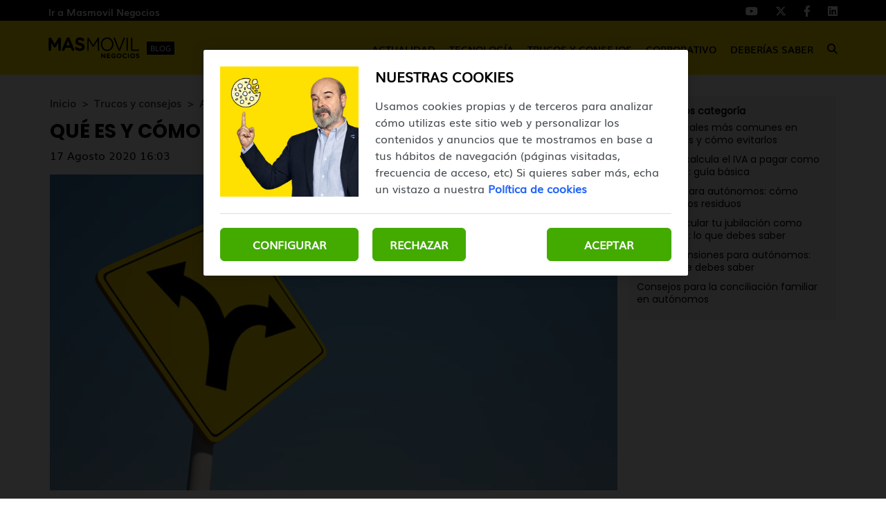

--- FILE ---
content_type: text/html; charset=UTF-8
request_url: https://blogempresas.masmovil.es/que-es-como-se-calcula-coste-oportunidad/
body_size: 9965
content:
<!DOCTYPE html>
<html lang="es">
    <head>
        <title>Qué es y cómo se calcula el coste de oportunidad | Blog MASMOVIL Negocios</title>

<!-- custom metas -->        
<meta name="title" content="Qué es y cómo se calcula el coste de oportunidad | Blog MASMOVIL Negocios">

	
	
		
	    <meta name="description" content="Desgranamos las particularidades del coste de oportunidad para que cualquier emprendedor sin habilidades financieras pueda dominarlas.">
	    <meta itemprop="description" content="Desgranamos las particularidades del coste de oportunidad para que cualquier emprendedor sin habilidades financieras pueda dominarlas.">
	    
	

	
	
	<meta name="keywords" content="">

	
	
	<meta itemprop="name" content="Qué es y cómo se calcula el coste de oportunidad">

	
	
	<meta itemprop="image" content="https://cdn.masmovil.es/embed/824a3ce2b71e268645296b5d143239f21600709654/MME_170820_Coste-de-oportunidad-1.jpg">

	
	
	<meta name="twitter:card" content="summary_large_image">

	
	
	<meta name="twitter:url" content="https://blogempresas.masmovil.es/que-es-como-se-calcula-coste-oportunidad/">

	
	
	

	
	
	

	
	
	<meta name="twitter:title" content="Qué es y cómo se calcula el coste de oportunidad | Blog MASMOVIL Negocios">

	
	
	<meta name="twitter:description" content="Desgranamos las particularidades del coste de oportunidad para que cualquier emprendedor sin habilidades financieras pueda dominarlas.">

	
	
	<meta name="twitter:image" content="https://cdn.masmovil.es/embed/824a3ce2b71e268645296b5d143239f21600709654/MME_170820_Coste-de-oportunidad-1.jpg">

	
	
	<meta property="og:locale" content="es_ES">

	
	
	<meta property="og:title" content="Qué es y cómo se calcula el coste de oportunidad | Blog MASMOVIL Negocios">

	
	
	<meta property="og:type" content="article">

	
	
	<meta property="og:url" content="https://blogempresas.masmovil.es/que-es-como-se-calcula-coste-oportunidad/">

	
	
	<meta property="og:image" content="https://cdn.masmovil.es/embed/824a3ce2b71e268645296b5d143239f21600709654/MME_170820_Coste-de-oportunidad-1.jpg">

	
	
	<meta property="og:image:secure_url" content="https://cdn.masmovil.es/embed/824a3ce2b71e268645296b5d143239f21600709654/MME_170820_Coste-de-oportunidad-1.jpg">

	
	
	<meta property="og:image:width" content="720">

	
	
	<meta property="og:image:height" content="400">

	
	
	<meta property="og:description" content="Desgranamos las particularidades del coste de oportunidad para que cualquier emprendedor sin habilidades financieras pueda dominarlas.">

	
	
	<meta property="og:site_name" content="Blog MASMOVIL Negocios">

	
	
	<meta property="article:author" content="Blog Negocios">

	
	
	<meta property="article:published_time" content="2020-08-17T16:03:16+02:00">

	
	
	<meta property="article:modified_time" content="2020-08-17T16:03:16+02:00">

	
	
	<meta property="article:section" content="Autónomos">

	
	
	<meta property="article:tag" content="">

<link rel="canonical" href="https://blogempresas.masmovil.es/que-es-como-se-calcula-coste-oportunidad/"/>





<!-- ld_json data -->












        
        
        
        













<script type="application/ld+json">{"@context":"http://schema.org","@type":"NewsArticle","mainEntityOfPage":{"@type":"WebPage","@id":"https://blogempresas.masmovil.es/que-es-como-se-calcula-coste-oportunidad/"},"headline":"Qué es y cómo se calcula el coste de oportunidad | Blog MASMOVIL Negocios","image":[{"@type":"ImageObject","url":"https://cdn.masmovil.es/embed/824a3ce2b71e268645296b5d143239f21600709654/MME_170820_Coste-de-oportunidad-1.jpg","width":720,"height":400}],"datePublished":"2020-08-17T16:08:16+00:00","dateModified":"2020-08-17T16:08:16+00:00","author":{"@type":"Person","name":"Blog Negocios","url":"https://blogempresas.masmovil.es/autor/blog-negocios/","image":"https://cdn.masmovil.es/services/user/avatar/default.png","jobTitle":"Redactor"},"publisher":{"@type":"Organization","name":"Blog MASMOVIL Negocios","logo":{"@type":"ImageObject","url":""}},"description":"Desgranamos las particularidades del coste de oportunidad para que cualquier emprendedor sin habilidades financieras pueda dominarlas.","articleSection":"Autónomos","keywords":[]}</script> 
        
        
        
        
        
        
        
        
        
        
        
        
        <!-- METAS -->
<meta http-equiv="Content-Type" content="text/html; charset=utf-8">
<meta name="viewport" content="width=device-width, initial-scale=1.0, maximum-scale=3.0, user-scalable=yes" />

<link rel="dns-prefetch" href="https://cdn.masmovil.es"/>






                
                <meta name="robots" content="index, follow">

<link rel="icon" href="https://cdn.masmovil.es/embed/87e67d26a5c3af8feca2c70e301600675785/favicon-bmme.png" type="image/png" />







<meta name="theme-color" content="#000000">
<meta name="msapplication-navbutton-color" content="#000000">
<meta name="apple-mobile-web-app-status-bar-style" content="#000000">

<link rel="manifest" href="https://blogempresas.masmovil.es/web_manifest.json">

<link rel="preload" href="https://cdn.masmovil.es/css/font-awesome/4.7.0/fontawesome-webfont.woff2?v=3" as="font" crossorigin>


<!-- ANALYTICS -->

<script data-cfasync="false">function webcc_set_cookie(name,value,days){var expires="";if(days){var date=new Date();date.setTime(date.getTime()+(days*24*60*60*1000));expires="; expires="+date.toUTCString()}
document.cookie=name+"="+value+expires+"; path=/"}
function webcc_get_cookie(name){var nameEQ=name+"=";var ca=document.cookie.split(';');for(var i=0;i<ca.length;i++){var c=ca[i];while(c.charAt(0)==' ')c=c.substring(1,c.length);if(c.indexOf(nameEQ)==0)return c.substring(nameEQ.length,c.length)}
return null}
var _ga_accounts=[],_ga_log_events=[],_ga_dimensions_data={};function _ga_event(a,b,c,d){};</script>



        
        <link rel="preload" href="https://cdn.masmovil.es/83554442/js/min.libraries.js?v=1762852642" as="script">
        <link rel="preload" href="https://cdn.masmovil.es/83554442/js/min.web.js?v=1762852642" as="script">


        
                
                <!-- Google Tag Manager -->
                <script>(function(w,d,s,l,i){w[l]=w[l]||[ ];w[l].push({'gtm.start':
                new Date().getTime(),event:'gtm.js'});w[l].push({"article":"83575652","section":"83554843","author":"83560386"});var f=d.getElementsByTagName(s)[0],
                j=d.createElement(s),dl=l!='dataLayer'?'&l='+l:'';j.async=true;j.src=
                'https://www.googletagmanager.com/gtm.js?id='+i+dl;f.parentNode.insertBefore(j,f);
                })(window,document,'script','dataLayer','GTM-T5NDW6C');</script>
                <!-- End Google Tag Manager -->





<link rel="preload" as="image" href="https://storage.googleapis.com/assets-pro/cookies/D-masmovil-cookies-img.jpg">
<link rel="preload" as="image" href="https://storage.googleapis.com/assets-pro/cookies/M-masmovil-cookies-img.jpg">



<script data-cfasync="false">
    var pg_is_mobile  = ((window.innerWidth > 0) ? window.innerWidth : screen.width) < 768,
        size_mobile   = pg_is_mobile,
        cms_id        = 83554442,
        pg_is_develop = false,
        base_path     = "",
        site_lang     = "es",
        user_country  = "US";
</script>

<script data-cfasync="false">
            var googletag = {"cmd":[ ]},
                dfp_slots = [ ];
        </script>





<link rel="preload" href="https://cdn.masmovil.es/fonts/Muli/Muli.woff2" as="font" type="font/woff2" crossorigin>
<link rel="preload" href="https://cdn.masmovil.es/fonts/Muli/Muli-Bold.woff2" as="font" type="font/woff2" crossorigin>
<link rel="preload" href="https://cdn.masmovil.es/fonts/Poppins/Poppins-Regular.woff2" as="font" type="font/woff2" crossorigin>
<link rel="preload" href="https://cdn.masmovil.es/fonts/Poppins/Poppins-Bold.woff2" as="font" type="font/woff2" crossorigin> 
        
        
        
        
        <link rel="preload" href="https://cdn.masmovil.es/embed/824a3ce2b71e268645296b5d143239f21600709654/MME_170820_Coste-de-oportunidad-1.jpg?imagick=1&size=750" as="image" imagesrcset="https://cdn.masmovil.es/embed/824a3ce2b71e268645296b5d143239f21600709654/MME_170820_Coste-de-oportunidad-1.jpg?imagick=1&size=350 350w, https://cdn.masmovil.es/embed/824a3ce2b71e268645296b5d143239f21600709654/MME_170820_Coste-de-oportunidad-1.jpg?imagick=1&size=500 500w, https://cdn.masmovil.es/embed/824a3ce2b71e268645296b5d143239f21600709654/MME_170820_Coste-de-oportunidad-1.jpg?imagick=1&size=750 750w">
        
        <link rel="preload" href="https://cdn.masmovil.es/83554442/css/min.article.css?v=1762852642" as="style">
                <link rel="stylesheet" type="text/css" href="https://cdn.masmovil.es/83554442/css/min.article.css?v=1762852642">
        
        
        
        
        
        
        
        
            
        <script data-cfasync="false">var article_id = "83575652";</script>
    </head>
    
    <body class="art_type- art_page-1">
        
        
        
        
        

<!-- Google Tag Manager (noscript) -->
<noscript><iframe src="https://www.googletagmanager.com/ns.html?id=GTM-T5NDW6C" height="0" width="0" style="display:none;visibility:hidden"></iframe></noscript>
<!-- End Google Tag Manager (noscript) -->
        
        


<header class="container-fluid">
		<div class="top-header">
		    <div class="container header-height">
    		    <div class="row header-height">
        			<div class="col-sm-12 flex flex-row justify-between align-center header-height">
            		    <a href="https://www.masmovil.es/empresas/negocios-autonomos" target="_blank" class="top-header-link">Ir a Masmovil Negocios</a>
        				<div class="flex flex-row justify-between align-center top-header-right">
        				    
        				    <!-- **************************** -->
        				    
            				<ul class="flex flex-row justify-end">
                    		    <li>
                                			<a href="https://www.youtube.com/user/MasmovilTV" rel="nofollow" target="_blank">
                                				<i class="fab fa-youtube" aria-hidden="true"></i>
                                			</a>
                                		</li>
                                		<li>
                                			<a href="https://x.com/MMempresas" rel="nofollow" target="_blank">
                                				<i class="fab fa-x-twitter" aria-hidden="true"></i>
                                			</a>
                                		</li>
                                		<li>
                                			<a href="https://www.facebook.com/MASMOVILEmpresas/" rel="nofollow" target="_blank">
                                				<i class="fab fa-facebook-f" aria-hidden="true"></i>
                                			</a>
                                		</li>
                                		<li>
                                			<a href="https://www.linkedin.com/showcase/negocios-masmovil/" rel="nofollow" target="_blank">
                                				<i class="fab fa-linkedin" aria-hidden="true"></i>
                                			</a>
                                		</li>
            				</ul>
        				</div>
			</div>
			    </div>
			</div>
		</div>
		<div class="header">
		    <div class="container header-height">
    		    <div class="row header-height">
        			<div class="col-sm-12 flex flex-row justify-between align-center header-height">
        			    <div class="desktop-none mobile-menu">
        			        <span></span>
        			        <span></span>
        			        <span></span>
        			    </div>
    				    <a href="https://blogempresas.masmovil.es" class="header-logo" title="Blog MASMOVIL Empresas">
                					    <img alt="Blog MASMOVIL Negocios" class="logo" src="https://cdn.masmovil.es/embed/fd88c6fe46a2faf00a4b244187251717494077/Logo-MasMovil_Negocios.svg">
                				        <span>Blog</span>
                				    </a>
        				<nav class="mobile-none">
        					<ul class="flex flex-row justify-between align-center">
        				        
            						<li class="flex flex-column justify-center element-parent">
            							<div class="flex flex-column justify-center mobile-menu-elements">
            							    <a href="/actualidad/" class="menu-inside">Actualidad</a>
            							    <span class="element-line"></span>
            							    <i class="fas fa-caret-down desktop-none" aria-hidden="true"></i>
            							</div>
            							
            							<ul class="desplegable">
                        							
                        							    <li><a href="/actualidad/entrevistas/">Entrevistas</a></li>
                        							
                        							    <li><a href="/actualidad/noticias/">Noticias</a></li>
                        							
                							    </ul>
            						</li>
        				        
            						<li class="flex flex-column justify-center element-parent">
            							<div class="flex flex-column justify-center mobile-menu-elements">
            							    <a href="/tecnologia/" class="menu-inside">Tecnología</a>
            							    <span class="element-line"></span>
            							    <i class="fas fa-caret-down desktop-none" aria-hidden="true"></i>
            							</div>
            							
            							<ul class="desplegable">
                        							
                        							    <li><a href="/tecnologia/apps/">Apps</a></li>
                        							
                        							    <li><a href="/tecnologia/cloud/">Cloud</a></li>
                        							
                        							    <li><a href="/tecnologia/internet/">Internet</a></li>
                        							
                        							    <li><a href="/tecnologia/telefonia-moviles/">Telefonía/Móviles</a></li>
                        							
                							    </ul>
            						</li>
        				        
            						<li class="flex flex-column justify-center element-parent">
            							<div class="flex flex-column justify-center mobile-menu-elements">
            							    <a href="/trucos-y-consejos/" class="menu-inside">Trucos y consejos</a>
            							    <span class="element-line"></span>
            							    <i class="fas fa-caret-down desktop-none" aria-hidden="true"></i>
            							</div>
            							
            							<ul class="desplegable">
                        							
                        							    <li><a href="/trucos-y-consejos/autonomos/">Autónomos</a></li>
                        							
                        							    <li><a href="/trucos-y-consejos/emprendedores/">Emprendedores</a></li>
                        							
                        							    <li><a href="/trucos-y-consejos/internet-trucos-y-consejos/">Internet</a></li>
                        							
                        							    <li><a href="/trucos-y-consejos/telefonia/">Telefonía</a></li>
                        							
                							    </ul>
            						</li>
        				        
            						<li class="flex flex-column justify-center element-parent">
            							<div class="flex flex-column justify-center mobile-menu-elements">
            							    <a href="/corporativo/" class="menu-inside">Corporativo</a>
            							    <span class="element-line"></span>
            							    <i class="fas fa-caret-down desktop-none" aria-hidden="true"></i>
            							</div>
            							
            							<ul class="desplegable">
                        							
                        							    <li><a href="/corporativo/comunicados/">Comunicados</a></li>
                        							
                        							    <li><a href="/corporativo/eventos/">Eventos</a></li>
                        							
                        							    <li><a href="/corporativo/productos/">Productos</a></li>
                        							
                							    </ul>
            						</li>
        				        
            						<li class="flex flex-column justify-center element-parent">
            							<div class="flex flex-column justify-center mobile-menu-elements">
            							    <a href="/deberias-saber/" class="menu-inside">Deberías saber</a>
            							    <span class="element-line"></span>
            							    <i class="fas fa-caret-down desktop-none" aria-hidden="true"></i>
            							</div>
            							
            							<ul class="desplegable">
                        							
                        							    <li><a href="/deberias-saber/casos-exito/">Casos éxito</a></li>
                        							
                        							    <li><a href="/deberias-saber/historia/">Historia</a></li>
                        							
                        							    <li><a href="/deberias-saber/ideas-de-negocio/">Ideas de negocio</a></li>
                        							
                							    </ul>
            						</li>
        				        
                                
        						<li class="flex flex-column justify-center icon-search">
        							<div class="mobile-none">
                    					<i class="fas fa-search" alt="Icono buscar"></i>
                    				</div>
        						</li>
        					</ul>
        				</nav>
        				<div class="desktop-none icon-search">
        					<i class="fas fa-search" alt="Icono buscar"></i>
        				</div>
        			</div>
        	    </div>
        	</div>
		</div>

		<section class="search-modal">
            <div class="search-close-icon">
                <span></span>
                <span></span>
            </div>
            <input type="text" placeholder="Buscar artículos" name="" id="searchInput" value="">
        </section>
</header>
        
        <div class="article-carousel main-div">
            <section id="article-container" class="container ">
    <div class="row col-container">
        <div class="col-izquierda">
            <div class="col-izquierda-mobile">
                
                
                
                
                
                    
                
                    
                            
                            
                            
                            
                            
                
                
                    
                
                    
                            
                            
                            
                            
                            
                
                
                    
                
                    
                
                
                
                
                
                
                
                <div>
                    <div class="article-category-container">
                        
                            <a href="https://blogempresas.masmovil.es/" class="article-category">Inicio</a>
                        
                            <a href="https://blogempresas.masmovil.es/trucos-y-consejos/" class="article-category">Trucos y consejos</a>
                        
                            <a href="https://blogempresas.masmovil.es/trucos-y-consejos/autonomos/" class="article-category">Autónomos</a>
                        
                            <a href="https://blogempresas.masmovil.es/que-es-como-se-calcula-coste-oportunidad/" class="article-category">Qué es y cómo se calcula el coste de oportunidad</a>
                        
                    </div>
                    
                    <h1 class="opening">Qué es y cómo se calcula el coste de oportunidad</h1>
                    
                    <p class="article-date">17 Agosto 2020 16:03</p>
                </div>
                
                <div class="col-imagen">
                            <img
                                src="https://cdn.masmovil.es/embed/824a3ce2b71e268645296b5d143239f21600709654/MME_170820_Coste-de-oportunidad-1.jpg?imagick=1&size=1000"
                                srcset="https://cdn.masmovil.es/embed/824a3ce2b71e268645296b5d143239f21600709654/MME_170820_Coste-de-oportunidad-1.jpg?imagick=1&size=350 350w, https://cdn.masmovil.es/embed/824a3ce2b71e268645296b5d143239f21600709654/MME_170820_Coste-de-oportunidad-1.jpg?imagick=1&size=500 500w, https://cdn.masmovil.es/embed/824a3ce2b71e268645296b5d143239f21600709654/MME_170820_Coste-de-oportunidad-1.jpg?imagick=1&size=750 750w, https://cdn.masmovil.es/embed/824a3ce2b71e268645296b5d143239f21600709654/MME_170820_Coste-de-oportunidad-1.jpg?imagick=1&size=1000 1000w"
                                alt="Blog MASMOVIL Negocios"
                                width="720"
                                height="400"
                            />
                        </div>
            </div>
            
	         
	        
	        <div class="article-body">
	                    <p>Ni estrategias ni presupuestos ni productividad. En algunas ocasiones el problema de un negocio puede encontrarse en la falta de conocimientos a nivel <a href="https://blogempresas.masmovil.es/criptomonedas-conceptos-basicos/"><strong>financiero</strong> <strong>básico</strong></a>. Es ahí donde se encuentra el <strong>coste</strong> <strong>de</strong> <strong>oportunidad</strong>.</p><p>Muchos creen conocerlo, aunque pocos lo ponen en práctica, y aun menos lo hacen correctamente. De esta variable puede depender el éxito o el fracaso del <a href="https://blogempresas.masmovil.es/como-elaborar-plan-negocio/"><strong>Plan de Viabilidad</strong></a> que articula cualquier empresa.</p><p>Por todo ello, hoy en <strong>MÁSMÓVL</strong> <strong>Negocios</strong> recuperamos el coste de oportunidad, repasamos su papel y aportamos algunas recomendaciones de expertos al respecto.</p><p><figure class="img_block"><img data-id="83607180" loading="lazy" src="https://cdn.masmovil.es/embed/7e87d4db753f1ae3fda4ecaa7ce50d97d804f31600774589/MME_170820_Coste-de-oportunidad.jpg?imagick=1&size=750" title="Calcular coste de oportunidad" alt="Calcular coste de oportunidad"></figure></p><p><em>También te puede interesar: "</em><a href="https://blogempresas.masmovil.es/como-reclamar-deuda-clientes-morosos/"><strong><em>Cómo reclamar una deuda a clientes morosos</em></strong></a><em>"</em></p><p><em> </em></p><h2>Desgranando el concepto</h2><p>Cada decisión lleva dos costes aparejados; el asociado a la inversión necesaria para caminar hacia la dirección escogida, y el derivado de lo que <strong>"se deja de ganar"</strong> por no haber optado por la otra ruta.</p><p>Se trata de un valor que <a href="https://blogempresas.masmovil.es/aplicaciones-llevar-la-contabilidad-empresa/"><strong>no aparece reflejado en las cuentas de la empresa</strong></a>, y que se mueve siempre en el marco potencial. Es decir, que el gestor nunca verá números rojos derivados de este.</p><p>Ahora bien, aunque el <strong>coste de</strong> <strong>oportunidad</strong> sea uno de los conceptos más intangibles manejados en contabilidad, lo cierto es que es una de las piezas más importantes en cualquier <strong>Plan de</strong> <strong>Negocio</strong>.</p><p>Es así porque cuando se dibuja una estrategia y se ponen las bases del proyecto, se lleva a cabo <a href="https://blogempresas.masmovil.es/beneficios-analisis-dafo/"><strong>un análisis para tomar las mejores decisiones</strong></a>, y se descartan aquellas cuyos costes de oportunidad aparejados son superiores al gasto material.</p><p>Cuando el economista alemán <strong>Friedrich von Wieser</strong> ideó el término en 1914 lo hizo pensando en un mercado en el que cada vez había más posibilidades, y en el que cada decisión pesaba más y más.</p><p>El <strong>coste de oportunidad</strong> ya era entonces un valor necesario para explicar una realidad con <strong>recursos limitados y oportunidades casi ilimitadas</strong>, en el que los agentes se comportaban de forma racional, buscando siempre la mayor rentabilidad.</p><p><iframe width="560" height="315" loading="lazy" src="https://www.youtube-nocookie.com/embed/pplbyImPNJw" frameborder="0" allow="accelerometer; autoplay; encrypted-media; gyroscope; picture-in-picture" allowfullscreen referrerpolicy="strict-origin-when-cross-origin"></iframe></p><h2>Una fórmula sencilla para calcular el coste de oportunidad</h2><p>Aunque para hacer una estimación real en cada caso es necesario conocer el contexto y los objetivos del inversor, de la empresa o del emprendedor, existe una fórmula sencilla que permite aproximarse a la respuesta deseada:</p><h4 >Ingresos totales – beneficio económico = coste de oportunidad</h4><p>Este valor, por tanto, solo puede existir <strong>cuando hay recursos limitados</strong>. Por eso el coste de oportunidad no suele tener importancia fuera del mundo financiero o político.</p><p>Claro que, no hay que pensar en el coste de oportunidad como simplemente una cantidad con determinados ceros. Pues este puede ser <strong>un objeto, un servicio o cualquier otro concepto "dejado de ganar"</strong>.</p><p>Para entenderlo mejor exponemos un sencillo ejemplo:</p><p>Un emprendedor ha logrado reunir con otros dos amigos <strong>30.000 euros</strong>, y está contemplando invertirlo en un nuevo negocio. Pero no tiene claro qué decisión tomar.</p><ul><li>Adquirir una tienda de vinos desembolsando 12.000 euros. El negocio posee participaciones por valor de 6 euros/acción en Bolsa.</li><li>Adquirir acciones de una importante distribuidora vinícola cuyos beneficios al año son de 14.000 euros, y a los dos años de 28.000 euros. Cada acción, pasados dos ejercicios vale 10 euros en Bolsa.</li></ul><p>Con estos datos, de la primera opción se descuelgan beneficios por valor de:</p><p>10-6 x 12.000 = <strong>48.000 euros</strong></p><p>El coste de oportunidad, así, sería de: 48.000 – 28.000 =<strong> 20.000 euros.</strong></p><p>Los emprendedores estarían dejando de ingresar esta cantidad al decidirse por la tienda física. Lo cual no es ni negativo ni positivo si no se compara con costes de oportunidad derivado de <strong>otros supuestos a valorar</strong>.</p><p>&nbsp;</p><h3>¿Qué pasa si es negativo?</h3><p>Cuando el coste de oportunidad refleja valores negativos esto es sinónimo de <strong>la imposibilidad de ahorrar</strong>.</p><p>Es decir, que, si el<strong> tipo de interés no es aprovechado</strong> y las entradas de dinero en caja no pueden hacer frente a las cantidades estimadas, la empresa será incapaz de acumular ningún tipo de cuantía.</p><p>En otras palabras, se estará <strong>desperdiciando dinero</strong> que de otra manera permitiría aumentar la tranquilidad y garantía de decisiones futuras.</p><p><strong> </strong></p><h2>El coste de oportunidad en marketing</h2><p>Los expertos en marketing dedican gran parte de su tiempo <strong>analizando el mercado</strong> e intentando averiguar cuáles son las oportunidades más interesantes a aprovechar para sus clientes.</p><p>En este ámbito, el coste de oportunidad ocupa un puesto crítico en <a href="https://blogempresas.masmovil.es/beneficios-automatizacion-tareas/"><strong>la toma de decisiones</strong></a>, y permite engrasar con valor cualitativo la famosa <strong>matriz BCG</strong>, que clasifica proyectos y productos en base a expectativas.</p><p>De tal manera, al disección estratégica del perro, la vaca lechera, el interrogante y la estrella resulta mucho más sencillo.</p><p>Hay que recordar que el coste de oportunidad se mueve siempre en <strong>el campo de supuestos</strong>, y por lo tanto no ha de reflejar siempre cantidades cerradas o certeras. Teorizar lo alimenta.</p><p>&nbsp;</p><p>&nbsp;</p><p>En <strong>MÁSMÓVIL Negocios</strong> queremos que conozcas todos los conceptos importantes a la hora de emprender. Por ello te ofrecemos la mejor conexión y ofertas de fibra y móvil del mercado. Consulta más detalles <a href="https://www.masmovil.es/empresas/negocios-autonomos/fibra-optica?utm_source=Blogs&amp;utm_campaign=Resto_Comun&amp;utm_medium=Blog_Oficial_MM"><strong>en nuestra web</strong></a> <strong>o llámanos gratis</strong> al 1495 para conocerlas.</p><h3 >Y tú, ¿ya dominas el coste de oportunidad?</h3>
                    </div>
            
            
            
            
            

            <div class="article-social flex flex-row justify-center align-center">
                <a class="gae whatsapp" data-ec="share" data-ea="whatsapp" href="whatsapp://send?text=Mira%20esta%20noticia: https%3A%2F%2Fblogempresas.masmovil.es%2Fque-es-como-se-calcula-coste-oportunidad%2F?utm_source=whatsapp" target="_blank" rel="nofollow">
                    <i class="fab fa-whatsapp" aria-hidden="true"></i>
                </a>
                <a class="gae" data-ec="share" data-ea="facebook" href="https://www.facebook.com/sharer/sharer.php?u=https%3A%2F%2Fblogempresas.masmovil.es%2Fque-es-como-se-calcula-coste-oportunidad%2F&t=Qu%C3%A9%20es%20y%20c%C3%B3mo%20se%20calcula%20el%20coste%20de%20oportunidad" target="_blank" rel="nofollow">
                    <i class="fab fa-facebook-f" aria-hidden="true"></i>
                </a>
                <a class="gae" data-ec="share" data-ea="twitter" href="https://x.com/intent/tweet?text=Qu%C3%A9%20es%20y%20c%C3%B3mo%20se%20calcula%20el%20coste%20de%20oportunidad&url=https%3A%2F%2Fblogempresas.masmovil.es%2Fque-es-como-se-calcula-coste-oportunidad%2F" target="_blank" rel="nofollow">
                    <i class="fab fa-x-twitter" aria-hidden="true"></i>
                </a>
                <a class="gae" data-ec="share" data-ea="linkedin" href="https://www.linkedin.com/shareArticle?mini=true&url=https%3A%2F%2Fblogempresas.masmovil.es%2Fque-es-como-se-calcula-coste-oportunidad%2F&title=Qu%C3%A9%20es%20y%20c%C3%B3mo%20se%20calcula%20el%20coste%20de%20oportunidad" target="_blank" rel="nofollow">
                    <i class="fab fa-linkedin-in" aria-hidden="true"></i>
                </a>
            </div>
            
            
                    
                    <div class="article-author ">
                        
                        <div class="author-text">
                            <p class="text-name">
                                <a href="/autor/blog-negocios/">Blog Negocios</a>
                            </p>
                            
                        </div>
                    </div>
            
            <div class="comments-mob">
                        <section class="comment-button-section">
    <div class="container">
        <div class="row">
            <div class="col-md-12">
                <button class="comment-button">Ver comentarios (-)</button>
            </div>
        </div>
    </div>
</section>

<section class="comment-block-section log-out">
    <div class="container">
        <div class="comment-block-header">
            <button class="comment-block" id="inicio-sesion">Iniciar sesión para comentar</button>
            <div class="user-textarea">
                <div>
                    <img src="https://cdn.masmovil.es/embed/a50e636a1fe428d9335e31ad70b1569505156/Perfil-comentarios.png" alt="Foto usuario">
                    <textarea placeholder="Escribe aquí tu comentario..."></textarea>
                </div>
                <div class="button-line">
                    <button class="bt-submit_comment">Enviar</button>
                    <span class="bt-close_session">Cerrar sesión</span>
                </div>
            </div>
        </div>
        <div class="comment-all"></div>
    </div>
</section> 
                    </div>
            
            
            
        </div>
        <div class="col-derecha">
            
            
            
                    
                    <div class="destacados-categoria">
                        <h5>Destacados categoría</h5>
                        <ul data-section="83554843">
                            
                                <li>
                                    <article>
                                        <a href="https://blogempresas.masmovil.es/errores-fiscales-mas-comunes-en-autonomos-y-como-evitarlos/">
                                            <h6>Errores fiscales más comunes en autónomos y cómo evitarlos</h6>
                                        </a>
                                    </article>
                                </li>
                            
                                <li>
                                    <article>
                                        <a href="https://blogempresas.masmovil.es/como-se-calcula-el-iva-a-pagar-como-autonomo-guia-basica/">
                                            <h6>Cómo se calcula el IVA a pagar como autónomo: guía básica</h6>
                                        </a>
                                    </article>
                                </li>
                            
                                <li>
                                    <article>
                                        <a href="https://blogempresas.masmovil.es/reciclaje-para-autonomos-como-gestionar-los-residuos/">
                                            <h6>Reciclaje para autónomos: cómo gestionar los residuos</h6>
                                        </a>
                                    </article>
                                </li>
                            
                                <li>
                                    <article>
                                        <a href="https://blogempresas.masmovil.es/como-calcular-tu-jubilacion-como-autonomo-lo-que-debes-saber/">
                                            <h6>Cómo calcular tu jubilación como autónomo: lo que debes saber</h6>
                                        </a>
                                    </article>
                                </li>
                            
                                <li>
                                    <article>
                                        <a href="https://blogempresas.masmovil.es/plan-de-pensiones-para-autonomos-todo-lo-que-debes-saber/">
                                            <h6>Plan de pensiones para autónomos: todo lo que debes saber</h6>
                                        </a>
                                    </article>
                                </li>
                            
                                <li>
                                    <article>
                                        <a href="https://blogempresas.masmovil.es/consejos-para-la-conciliacion-familiar-en-autonomos/">
                                            <h6>Consejos para la conciliación familiar en autónomos</h6>
                                        </a>
                                    </article>
                                </li>
                            
                                <li>
                                    <article>
                                        <a href="https://blogempresas.masmovil.es/como-encontrar-y-retener-clientes-siendo-autonomo/">
                                            <h6>Cómo encontrar y retener clientes siendo autónomo</h6>
                                        </a>
                                    </article>
                                </li>
                            
                                <li>
                                    <article>
                                        <a href="https://blogempresas.masmovil.es/como-consultar-tus-recibos-de-autonomo-con-la-seguridad-social/">
                                            <h6>Cómo consultar tus recibos de autónomo con la Seguridad Social</h6>
                                        </a>
                                    </article>
                                </li>
                            
                                <li>
                                    <article>
                                        <a href="https://blogempresas.masmovil.es/como-trabajar-con-clientes-extranjeros-si-eres-autonomo/">
                                            <h6>Cómo trabajar con clientes extranjeros si eres autónomo</h6>
                                        </a>
                                    </article>
                                </li>
                            
                                <li>
                                    <article>
                                        <a href="https://blogempresas.masmovil.es/como-saber-en-que-epigrafe-de-iae-darte-de-alta-como-autonomo/">
                                            <h6>Cómo saber en qué epígrafe de IAE darte de alta como autónomo</h6>
                                        </a>
                                    </article>
                                </li>
                            
                        </ul>
                    </div>
        </div>
    </div>
</section>

<div class="comments-dsk">
            <section class="comment-button-section">
    <div class="container">
        <div class="row">
            <div class="col-md-12">
                <button class="comment-button">Ver comentarios (-)</button>
            </div>
        </div>
    </div>
</section>

<section class="comment-block-section log-out">
    <div class="container">
        <div class="comment-block-header">
            <button class="comment-block" id="inicio-sesion">Iniciar sesión para comentar</button>
            <div class="user-textarea">
                <div>
                    <img src="https://cdn.masmovil.es/embed/a50e636a1fe428d9335e31ad70b1569505156/Perfil-comentarios.png" alt="Foto usuario">
                    <textarea placeholder="Escribe aquí tu comentario..."></textarea>
                </div>
                <div class="button-line">
                    <button class="bt-submit_comment">Enviar</button>
                    <span class="bt-close_session">Cerrar sesión</span>
                </div>
            </div>
        </div>
        <div class="comment-all"></div>
    </div>
</section> 
        </div>




<div class="ga_scroll_limit"></div>
        <section id="article-more" class="container">
            <div class="row">
                <div class="col-md-12">
                    <span class="article-more-title">También te puede interesar</span>
                </div>
            </div>
            
            
                
                        <div class="row">
                
                <article class="col-md-4">
                    <a href="/errores-fiscales-mas-comunes-en-autonomos-y-como-evitarlos/" class="img-box flex flex-row justify-center align-center">
                        <img
                            src="https://cdn.masmovil.es/embed/dddc9ec92abbd504fa1911748e69ff44841692208619/autonomo-error.jpeg?imagick=1&size=350"
                            width="1268"
                            height="664"
                            alt="autonomo error"
                            loading="lazy"
                        />
                    </a>
                    <a href="/trucos-y-consejos/autonomos/" class="h4">Autónomos</a>
                    <a href="/errores-fiscales-mas-comunes-en-autonomos-y-como-evitarlos/"><h5>Errores fiscales más comunes en autónomos y cómo evitarlos</h5></a>
                </article>
            
                
            
                
                
                <article class="col-md-4">
                    <a href="/como-se-calcula-el-iva-a-pagar-como-autonomo-guia-basica/" class="img-box flex flex-row justify-center align-center">
                        <img
                            src="https://cdn.masmovil.es/embed/4800cae6eb12cd62a0b96c7ebbd1688632934/autonomo-factura.jpeg?imagick=1&size=350"
                            width="1268"
                            height="665"
                            alt="autónomo factura"
                            loading="lazy"
                        />
                    </a>
                    <a href="/trucos-y-consejos/autonomos/" class="h4">Autónomos</a>
                    <a href="/como-se-calcula-el-iva-a-pagar-como-autonomo-guia-basica/"><h5>Cómo se calcula el IVA a pagar como autónomo: guía básica</h5></a>
                </article>
            
                
            
                
                
                <article class="col-md-4">
                    <a href="/reciclaje-para-autonomos-como-gestionar-los-residuos/" class="img-box flex flex-row justify-center align-center">
                        <img
                            src="https://cdn.masmovil.es/embed/84dee2d00b6076fdd57a87a8231685944503/autonomo.jpeg?imagick=1&size=350"
                            width="1268"
                            height="665"
                            alt="autonomo"
                            loading="lazy"
                        />
                    </a>
                    <a href="/trucos-y-consejos/autonomos/" class="h4">Autónomos</a>
                    <a href="/reciclaje-para-autonomos-como-gestionar-los-residuos/"><h5>Reciclaje para autónomos: cómo gestionar los residuos</h5></a>
                </article>
            
                
                        </div>
            
                
                        <div class="row">
                
                <article class="col-md-4">
                    <a href="/como-calcular-tu-jubilacion-como-autonomo-lo-que-debes-saber/" class="img-box flex flex-row justify-center align-center">
                        <img
                            src="https://cdn.masmovil.es/embed/de5f0ad2c2f360e91d908b4c71685093298/jubilacion-autonomo.jpeg?imagick=1&size=350"
                            width="1268"
                            height="664"
                            alt="jubilación autónomo"
                            loading="lazy"
                        />
                    </a>
                    <a href="/trucos-y-consejos/autonomos/" class="h4">Autónomos</a>
                    <a href="/como-calcular-tu-jubilacion-como-autonomo-lo-que-debes-saber/"><h5>Cómo calcular tu jubilación como autónomo: lo que debes saber</h5></a>
                </article>
            
                
            
                
                
                <article class="col-md-4">
                    <a href="/plan-de-pensiones-para-autonomos-todo-lo-que-debes-saber/" class="img-box flex flex-row justify-center align-center">
                        <img
                            src="https://cdn.masmovil.es/embed/8ad1b5e5f5e39966399deded4e5cc2c09961681930624/jubilacion.jpeg?imagick=1&size=350"
                            width="1268"
                            height="664"
                            alt="jubilacion"
                            loading="lazy"
                        />
                    </a>
                    <a href="/trucos-y-consejos/autonomos/" class="h4">Autónomos</a>
                    <a href="/plan-de-pensiones-para-autonomos-todo-lo-que-debes-saber/"><h5>Plan de pensiones para autónomos: todo lo que debes saber</h5></a>
                </article>
            
                
            
                
                
                <article class="col-md-4">
                    <a href="/consejos-para-la-conciliacion-familiar-en-autonomos/" class="img-box flex flex-row justify-center align-center">
                        <img
                            src="https://cdn.masmovil.es/embed/6c80fac920382754cab9b1378038f16cb8bd64dd1681371530/teletrabajo-conciliacion.png?imagick=1&size=350"
                            width="1268"
                            height="664"
                            alt="teletrabajo conciliación"
                            loading="lazy"
                        />
                    </a>
                    <a href="/trucos-y-consejos/autonomos/" class="h4">Autónomos</a>
                    <a href="/consejos-para-la-conciliacion-familiar-en-autonomos/"><h5>Consejos para la conciliación familiar en autónomos</h5></a>
                </article>
            
                
                        </div>
            
            
            
        </section>
        </div>
        
        <footer id="footer" class="footer">
    
    


<div class="container-fluid">
    <div class="row">
    	<div class="col-sm-12">
		    <img class="logo-footer" src="https://cdn.masmovil.es/embed/da5cb8bcfa00b27e6142141da1717494649/Logo-MasMovil_Negocios.svg" alt="Logo Blog MASMOVIL Negocios">
    	</div>
    </div>
    <div class="row">
        <ul class="redes-sociales flex flex-row justify-between align-center">
		    <li>
            			<a href="https://www.youtube.com/user/MasmovilTV" rel="nofollow" target="_blank" class="flex flex-row justify-center align-center">
            				<i class="fab fa-youtube" aria-hidden="true"></i>
            			</a>
            		</li>
            		<li>
            			<a href="https://x.com/MMempresas" rel="nofollow" target="_blank" class="flex flex-row justify-center align-center">
            				<i class="fab fa-x-twitter" aria-hidden="true"></i>
            			</a>
            		</li>
            		<li>
            			<a href="https://www.facebook.com/MASMOVILEmpresas/" rel="nofollow" target="_blank" class="flex flex-row justify-center align-center">
            				<i class="fab fa-facebook-f" aria-hidden="true"></i>
            			</a>
            		</li>
            		<li>
            			<a href="https://www.linkedin.com/showcase/negocios-masmovil/" rel="nofollow" target="_blank" class="flex flex-row justify-center align-center">
            				<i class="fab fa-linkedin-in" aria-hidden="true"></i>
            			</a>
            		</li>
    	</ul>
    </div>
    <div class="row container menus">
        <div class="col-xs-12">
            <ul>
                
                    <li><a href="/tecnologia/apps/">Apps</a></li>
                
                    <li><a href="/trucos-y-consejos/autonomos/">Autónomos</a></li>
                
                    <li><a href="/deberias-saber/casos-exito/">Casos éxito</a></li>
                
                    <li><a href="/tecnologia/cloud/">Cloud</a></li>
                
                    <li><a href="/corporativo/comunicados/">Comunicados</a></li>
                
                    <li><a href="/trucos-y-consejos/emprendedores/">Emprendedores</a></li>
                
                    <li><a href="/actualidad/entrevistas/">Entrevistas</a></li>
                
                    <li><a href="/corporativo/eventos/">Eventos</a></li>
                
                    <li><a href="/deberias-saber/historia/">Historia</a></li>
                
                    <li><a href="/deberias-saber/ideas-de-negocio/">Ideas de negocio</a></li>
                
                    <li><a href="/tecnologia/internet/">Internet</a></li>
                
                    <li><a href="/trucos-y-consejos/internet-trucos-y-consejos/">Trucos internet</a></li>
                
                    <li><a href="/actualidad/noticias/">Noticias</a></li>
                
                    <li><a href="/corporativo/productos/">Productos</a></li>
                
                    <li><a href="/trucos-y-consejos/telefonia/">Telefonía</a></li>
                
                    <li><a href="/tecnologia/telefonia-moviles/">Telefonía/Móviles</a></li>
                
                <li><a href="/glosario/">Glosario</a></li>
            </ul>
        </div>
    </div>
    
    
    
    <div class="row cookies-container">
        <ul class="col-md-12 cookies">
            <li><a href="https://www.masmovil.es/static/pdf/aviso-legal-mm.pdf" target="_blank" rel="nofollow">Aviso legal</a></li>
            <li><span>|</span></li>
            <li><a href="https://www.masmovil.es/politica-de-cookies" target="_blank" rel="nofollow">Política de cookies</a></li>
            <li><span>|</span></li>
            <li><a href="https://www.masmovil.es/politica-privacidad-web-apps" target="_blank" rel="nofollow">Política de privacidad</a></li>
            <li><span>|</span></li>
            <li><a href="/mapa-del-sitio/">Mapa web</a></li>
            <li><span>|</span></li>
            <li><a href="https://masorange.integrityline.com/" target="_blank" rel="nofollow">Canal ético</a></li>
            
        </ul>
    </div>
    
    <div class="row">
        <div class="col-md-12">
            <p class="rights">© 2026 All rights reserved</p>
        </div>
    </div>
</div>



<div id="fb-root"></div>
<script data-cfasync="false">var fbSdk = {'loaded' : false, 'id': '1010007312804087'};</script>
    
    
    
    <script data-cfasync="false" src="https://cdn.masmovil.es/83554442/js/min.libraries.js?v=1762852642"></script>
    <script data-cfasync="false" src="https://cdn.masmovil.es/83554442/js/min.web.js?v=1762852642"></script>
    
    
    
    
    
    
</footer>

<div class="push_modal closed" style="display: none;">
    <div class="push_button-messages">
        <p>¿Quieres recibir notificaciones con los mejores articulos?</p>
        <button class="bt-ok b1 l1">Si por favor!</button>
        <button class="bt-cancel b1 l1">No Ahora</button>
    </div>
</div> 
    <script defer src="https://static.cloudflareinsights.com/beacon.min.js/vcd15cbe7772f49c399c6a5babf22c1241717689176015" integrity="sha512-ZpsOmlRQV6y907TI0dKBHq9Md29nnaEIPlkf84rnaERnq6zvWvPUqr2ft8M1aS28oN72PdrCzSjY4U6VaAw1EQ==" data-cf-beacon='{"version":"2024.11.0","token":"d82e7386cdeb4c86872b613e29625627","server_timing":{"name":{"cfCacheStatus":true,"cfEdge":true,"cfExtPri":true,"cfL4":true,"cfOrigin":true,"cfSpeedBrain":true},"location_startswith":null}}' crossorigin="anonymous"></script>
</body>
</html>

--- FILE ---
content_type: text/html; charset=utf-8
request_url: https://www.youtube-nocookie.com/embed/pplbyImPNJw
body_size: 46693
content:
<!DOCTYPE html><html lang="en" dir="ltr" data-cast-api-enabled="true"><head><meta name="viewport" content="width=device-width, initial-scale=1"><script nonce="dKgu0UZGOLyJwoCcYjv7zQ">if ('undefined' == typeof Symbol || 'undefined' == typeof Symbol.iterator) {delete Array.prototype.entries;}</script><style name="www-roboto" nonce="1aaFVDW2SoDhBAisZg7AUw">@font-face{font-family:'Roboto';font-style:normal;font-weight:400;font-stretch:100%;src:url(//fonts.gstatic.com/s/roboto/v48/KFO7CnqEu92Fr1ME7kSn66aGLdTylUAMa3GUBHMdazTgWw.woff2)format('woff2');unicode-range:U+0460-052F,U+1C80-1C8A,U+20B4,U+2DE0-2DFF,U+A640-A69F,U+FE2E-FE2F;}@font-face{font-family:'Roboto';font-style:normal;font-weight:400;font-stretch:100%;src:url(//fonts.gstatic.com/s/roboto/v48/KFO7CnqEu92Fr1ME7kSn66aGLdTylUAMa3iUBHMdazTgWw.woff2)format('woff2');unicode-range:U+0301,U+0400-045F,U+0490-0491,U+04B0-04B1,U+2116;}@font-face{font-family:'Roboto';font-style:normal;font-weight:400;font-stretch:100%;src:url(//fonts.gstatic.com/s/roboto/v48/KFO7CnqEu92Fr1ME7kSn66aGLdTylUAMa3CUBHMdazTgWw.woff2)format('woff2');unicode-range:U+1F00-1FFF;}@font-face{font-family:'Roboto';font-style:normal;font-weight:400;font-stretch:100%;src:url(//fonts.gstatic.com/s/roboto/v48/KFO7CnqEu92Fr1ME7kSn66aGLdTylUAMa3-UBHMdazTgWw.woff2)format('woff2');unicode-range:U+0370-0377,U+037A-037F,U+0384-038A,U+038C,U+038E-03A1,U+03A3-03FF;}@font-face{font-family:'Roboto';font-style:normal;font-weight:400;font-stretch:100%;src:url(//fonts.gstatic.com/s/roboto/v48/KFO7CnqEu92Fr1ME7kSn66aGLdTylUAMawCUBHMdazTgWw.woff2)format('woff2');unicode-range:U+0302-0303,U+0305,U+0307-0308,U+0310,U+0312,U+0315,U+031A,U+0326-0327,U+032C,U+032F-0330,U+0332-0333,U+0338,U+033A,U+0346,U+034D,U+0391-03A1,U+03A3-03A9,U+03B1-03C9,U+03D1,U+03D5-03D6,U+03F0-03F1,U+03F4-03F5,U+2016-2017,U+2034-2038,U+203C,U+2040,U+2043,U+2047,U+2050,U+2057,U+205F,U+2070-2071,U+2074-208E,U+2090-209C,U+20D0-20DC,U+20E1,U+20E5-20EF,U+2100-2112,U+2114-2115,U+2117-2121,U+2123-214F,U+2190,U+2192,U+2194-21AE,U+21B0-21E5,U+21F1-21F2,U+21F4-2211,U+2213-2214,U+2216-22FF,U+2308-230B,U+2310,U+2319,U+231C-2321,U+2336-237A,U+237C,U+2395,U+239B-23B7,U+23D0,U+23DC-23E1,U+2474-2475,U+25AF,U+25B3,U+25B7,U+25BD,U+25C1,U+25CA,U+25CC,U+25FB,U+266D-266F,U+27C0-27FF,U+2900-2AFF,U+2B0E-2B11,U+2B30-2B4C,U+2BFE,U+3030,U+FF5B,U+FF5D,U+1D400-1D7FF,U+1EE00-1EEFF;}@font-face{font-family:'Roboto';font-style:normal;font-weight:400;font-stretch:100%;src:url(//fonts.gstatic.com/s/roboto/v48/KFO7CnqEu92Fr1ME7kSn66aGLdTylUAMaxKUBHMdazTgWw.woff2)format('woff2');unicode-range:U+0001-000C,U+000E-001F,U+007F-009F,U+20DD-20E0,U+20E2-20E4,U+2150-218F,U+2190,U+2192,U+2194-2199,U+21AF,U+21E6-21F0,U+21F3,U+2218-2219,U+2299,U+22C4-22C6,U+2300-243F,U+2440-244A,U+2460-24FF,U+25A0-27BF,U+2800-28FF,U+2921-2922,U+2981,U+29BF,U+29EB,U+2B00-2BFF,U+4DC0-4DFF,U+FFF9-FFFB,U+10140-1018E,U+10190-1019C,U+101A0,U+101D0-101FD,U+102E0-102FB,U+10E60-10E7E,U+1D2C0-1D2D3,U+1D2E0-1D37F,U+1F000-1F0FF,U+1F100-1F1AD,U+1F1E6-1F1FF,U+1F30D-1F30F,U+1F315,U+1F31C,U+1F31E,U+1F320-1F32C,U+1F336,U+1F378,U+1F37D,U+1F382,U+1F393-1F39F,U+1F3A7-1F3A8,U+1F3AC-1F3AF,U+1F3C2,U+1F3C4-1F3C6,U+1F3CA-1F3CE,U+1F3D4-1F3E0,U+1F3ED,U+1F3F1-1F3F3,U+1F3F5-1F3F7,U+1F408,U+1F415,U+1F41F,U+1F426,U+1F43F,U+1F441-1F442,U+1F444,U+1F446-1F449,U+1F44C-1F44E,U+1F453,U+1F46A,U+1F47D,U+1F4A3,U+1F4B0,U+1F4B3,U+1F4B9,U+1F4BB,U+1F4BF,U+1F4C8-1F4CB,U+1F4D6,U+1F4DA,U+1F4DF,U+1F4E3-1F4E6,U+1F4EA-1F4ED,U+1F4F7,U+1F4F9-1F4FB,U+1F4FD-1F4FE,U+1F503,U+1F507-1F50B,U+1F50D,U+1F512-1F513,U+1F53E-1F54A,U+1F54F-1F5FA,U+1F610,U+1F650-1F67F,U+1F687,U+1F68D,U+1F691,U+1F694,U+1F698,U+1F6AD,U+1F6B2,U+1F6B9-1F6BA,U+1F6BC,U+1F6C6-1F6CF,U+1F6D3-1F6D7,U+1F6E0-1F6EA,U+1F6F0-1F6F3,U+1F6F7-1F6FC,U+1F700-1F7FF,U+1F800-1F80B,U+1F810-1F847,U+1F850-1F859,U+1F860-1F887,U+1F890-1F8AD,U+1F8B0-1F8BB,U+1F8C0-1F8C1,U+1F900-1F90B,U+1F93B,U+1F946,U+1F984,U+1F996,U+1F9E9,U+1FA00-1FA6F,U+1FA70-1FA7C,U+1FA80-1FA89,U+1FA8F-1FAC6,U+1FACE-1FADC,U+1FADF-1FAE9,U+1FAF0-1FAF8,U+1FB00-1FBFF;}@font-face{font-family:'Roboto';font-style:normal;font-weight:400;font-stretch:100%;src:url(//fonts.gstatic.com/s/roboto/v48/KFO7CnqEu92Fr1ME7kSn66aGLdTylUAMa3OUBHMdazTgWw.woff2)format('woff2');unicode-range:U+0102-0103,U+0110-0111,U+0128-0129,U+0168-0169,U+01A0-01A1,U+01AF-01B0,U+0300-0301,U+0303-0304,U+0308-0309,U+0323,U+0329,U+1EA0-1EF9,U+20AB;}@font-face{font-family:'Roboto';font-style:normal;font-weight:400;font-stretch:100%;src:url(//fonts.gstatic.com/s/roboto/v48/KFO7CnqEu92Fr1ME7kSn66aGLdTylUAMa3KUBHMdazTgWw.woff2)format('woff2');unicode-range:U+0100-02BA,U+02BD-02C5,U+02C7-02CC,U+02CE-02D7,U+02DD-02FF,U+0304,U+0308,U+0329,U+1D00-1DBF,U+1E00-1E9F,U+1EF2-1EFF,U+2020,U+20A0-20AB,U+20AD-20C0,U+2113,U+2C60-2C7F,U+A720-A7FF;}@font-face{font-family:'Roboto';font-style:normal;font-weight:400;font-stretch:100%;src:url(//fonts.gstatic.com/s/roboto/v48/KFO7CnqEu92Fr1ME7kSn66aGLdTylUAMa3yUBHMdazQ.woff2)format('woff2');unicode-range:U+0000-00FF,U+0131,U+0152-0153,U+02BB-02BC,U+02C6,U+02DA,U+02DC,U+0304,U+0308,U+0329,U+2000-206F,U+20AC,U+2122,U+2191,U+2193,U+2212,U+2215,U+FEFF,U+FFFD;}@font-face{font-family:'Roboto';font-style:normal;font-weight:500;font-stretch:100%;src:url(//fonts.gstatic.com/s/roboto/v48/KFO7CnqEu92Fr1ME7kSn66aGLdTylUAMa3GUBHMdazTgWw.woff2)format('woff2');unicode-range:U+0460-052F,U+1C80-1C8A,U+20B4,U+2DE0-2DFF,U+A640-A69F,U+FE2E-FE2F;}@font-face{font-family:'Roboto';font-style:normal;font-weight:500;font-stretch:100%;src:url(//fonts.gstatic.com/s/roboto/v48/KFO7CnqEu92Fr1ME7kSn66aGLdTylUAMa3iUBHMdazTgWw.woff2)format('woff2');unicode-range:U+0301,U+0400-045F,U+0490-0491,U+04B0-04B1,U+2116;}@font-face{font-family:'Roboto';font-style:normal;font-weight:500;font-stretch:100%;src:url(//fonts.gstatic.com/s/roboto/v48/KFO7CnqEu92Fr1ME7kSn66aGLdTylUAMa3CUBHMdazTgWw.woff2)format('woff2');unicode-range:U+1F00-1FFF;}@font-face{font-family:'Roboto';font-style:normal;font-weight:500;font-stretch:100%;src:url(//fonts.gstatic.com/s/roboto/v48/KFO7CnqEu92Fr1ME7kSn66aGLdTylUAMa3-UBHMdazTgWw.woff2)format('woff2');unicode-range:U+0370-0377,U+037A-037F,U+0384-038A,U+038C,U+038E-03A1,U+03A3-03FF;}@font-face{font-family:'Roboto';font-style:normal;font-weight:500;font-stretch:100%;src:url(//fonts.gstatic.com/s/roboto/v48/KFO7CnqEu92Fr1ME7kSn66aGLdTylUAMawCUBHMdazTgWw.woff2)format('woff2');unicode-range:U+0302-0303,U+0305,U+0307-0308,U+0310,U+0312,U+0315,U+031A,U+0326-0327,U+032C,U+032F-0330,U+0332-0333,U+0338,U+033A,U+0346,U+034D,U+0391-03A1,U+03A3-03A9,U+03B1-03C9,U+03D1,U+03D5-03D6,U+03F0-03F1,U+03F4-03F5,U+2016-2017,U+2034-2038,U+203C,U+2040,U+2043,U+2047,U+2050,U+2057,U+205F,U+2070-2071,U+2074-208E,U+2090-209C,U+20D0-20DC,U+20E1,U+20E5-20EF,U+2100-2112,U+2114-2115,U+2117-2121,U+2123-214F,U+2190,U+2192,U+2194-21AE,U+21B0-21E5,U+21F1-21F2,U+21F4-2211,U+2213-2214,U+2216-22FF,U+2308-230B,U+2310,U+2319,U+231C-2321,U+2336-237A,U+237C,U+2395,U+239B-23B7,U+23D0,U+23DC-23E1,U+2474-2475,U+25AF,U+25B3,U+25B7,U+25BD,U+25C1,U+25CA,U+25CC,U+25FB,U+266D-266F,U+27C0-27FF,U+2900-2AFF,U+2B0E-2B11,U+2B30-2B4C,U+2BFE,U+3030,U+FF5B,U+FF5D,U+1D400-1D7FF,U+1EE00-1EEFF;}@font-face{font-family:'Roboto';font-style:normal;font-weight:500;font-stretch:100%;src:url(//fonts.gstatic.com/s/roboto/v48/KFO7CnqEu92Fr1ME7kSn66aGLdTylUAMaxKUBHMdazTgWw.woff2)format('woff2');unicode-range:U+0001-000C,U+000E-001F,U+007F-009F,U+20DD-20E0,U+20E2-20E4,U+2150-218F,U+2190,U+2192,U+2194-2199,U+21AF,U+21E6-21F0,U+21F3,U+2218-2219,U+2299,U+22C4-22C6,U+2300-243F,U+2440-244A,U+2460-24FF,U+25A0-27BF,U+2800-28FF,U+2921-2922,U+2981,U+29BF,U+29EB,U+2B00-2BFF,U+4DC0-4DFF,U+FFF9-FFFB,U+10140-1018E,U+10190-1019C,U+101A0,U+101D0-101FD,U+102E0-102FB,U+10E60-10E7E,U+1D2C0-1D2D3,U+1D2E0-1D37F,U+1F000-1F0FF,U+1F100-1F1AD,U+1F1E6-1F1FF,U+1F30D-1F30F,U+1F315,U+1F31C,U+1F31E,U+1F320-1F32C,U+1F336,U+1F378,U+1F37D,U+1F382,U+1F393-1F39F,U+1F3A7-1F3A8,U+1F3AC-1F3AF,U+1F3C2,U+1F3C4-1F3C6,U+1F3CA-1F3CE,U+1F3D4-1F3E0,U+1F3ED,U+1F3F1-1F3F3,U+1F3F5-1F3F7,U+1F408,U+1F415,U+1F41F,U+1F426,U+1F43F,U+1F441-1F442,U+1F444,U+1F446-1F449,U+1F44C-1F44E,U+1F453,U+1F46A,U+1F47D,U+1F4A3,U+1F4B0,U+1F4B3,U+1F4B9,U+1F4BB,U+1F4BF,U+1F4C8-1F4CB,U+1F4D6,U+1F4DA,U+1F4DF,U+1F4E3-1F4E6,U+1F4EA-1F4ED,U+1F4F7,U+1F4F9-1F4FB,U+1F4FD-1F4FE,U+1F503,U+1F507-1F50B,U+1F50D,U+1F512-1F513,U+1F53E-1F54A,U+1F54F-1F5FA,U+1F610,U+1F650-1F67F,U+1F687,U+1F68D,U+1F691,U+1F694,U+1F698,U+1F6AD,U+1F6B2,U+1F6B9-1F6BA,U+1F6BC,U+1F6C6-1F6CF,U+1F6D3-1F6D7,U+1F6E0-1F6EA,U+1F6F0-1F6F3,U+1F6F7-1F6FC,U+1F700-1F7FF,U+1F800-1F80B,U+1F810-1F847,U+1F850-1F859,U+1F860-1F887,U+1F890-1F8AD,U+1F8B0-1F8BB,U+1F8C0-1F8C1,U+1F900-1F90B,U+1F93B,U+1F946,U+1F984,U+1F996,U+1F9E9,U+1FA00-1FA6F,U+1FA70-1FA7C,U+1FA80-1FA89,U+1FA8F-1FAC6,U+1FACE-1FADC,U+1FADF-1FAE9,U+1FAF0-1FAF8,U+1FB00-1FBFF;}@font-face{font-family:'Roboto';font-style:normal;font-weight:500;font-stretch:100%;src:url(//fonts.gstatic.com/s/roboto/v48/KFO7CnqEu92Fr1ME7kSn66aGLdTylUAMa3OUBHMdazTgWw.woff2)format('woff2');unicode-range:U+0102-0103,U+0110-0111,U+0128-0129,U+0168-0169,U+01A0-01A1,U+01AF-01B0,U+0300-0301,U+0303-0304,U+0308-0309,U+0323,U+0329,U+1EA0-1EF9,U+20AB;}@font-face{font-family:'Roboto';font-style:normal;font-weight:500;font-stretch:100%;src:url(//fonts.gstatic.com/s/roboto/v48/KFO7CnqEu92Fr1ME7kSn66aGLdTylUAMa3KUBHMdazTgWw.woff2)format('woff2');unicode-range:U+0100-02BA,U+02BD-02C5,U+02C7-02CC,U+02CE-02D7,U+02DD-02FF,U+0304,U+0308,U+0329,U+1D00-1DBF,U+1E00-1E9F,U+1EF2-1EFF,U+2020,U+20A0-20AB,U+20AD-20C0,U+2113,U+2C60-2C7F,U+A720-A7FF;}@font-face{font-family:'Roboto';font-style:normal;font-weight:500;font-stretch:100%;src:url(//fonts.gstatic.com/s/roboto/v48/KFO7CnqEu92Fr1ME7kSn66aGLdTylUAMa3yUBHMdazQ.woff2)format('woff2');unicode-range:U+0000-00FF,U+0131,U+0152-0153,U+02BB-02BC,U+02C6,U+02DA,U+02DC,U+0304,U+0308,U+0329,U+2000-206F,U+20AC,U+2122,U+2191,U+2193,U+2212,U+2215,U+FEFF,U+FFFD;}</style><script name="www-roboto" nonce="dKgu0UZGOLyJwoCcYjv7zQ">if (document.fonts && document.fonts.load) {document.fonts.load("400 10pt Roboto", "E"); document.fonts.load("500 10pt Roboto", "E");}</script><link rel="stylesheet" href="/s/player/c9168c90/www-player.css" name="www-player" nonce="1aaFVDW2SoDhBAisZg7AUw"><style nonce="1aaFVDW2SoDhBAisZg7AUw">html {overflow: hidden;}body {font: 12px Roboto, Arial, sans-serif; background-color: #000; color: #fff; height: 100%; width: 100%; overflow: hidden; position: absolute; margin: 0; padding: 0;}#player {width: 100%; height: 100%;}h1 {text-align: center; color: #fff;}h3 {margin-top: 6px; margin-bottom: 3px;}.player-unavailable {position: absolute; top: 0; left: 0; right: 0; bottom: 0; padding: 25px; font-size: 13px; background: url(/img/meh7.png) 50% 65% no-repeat;}.player-unavailable .message {text-align: left; margin: 0 -5px 15px; padding: 0 5px 14px; border-bottom: 1px solid #888; font-size: 19px; font-weight: normal;}.player-unavailable a {color: #167ac6; text-decoration: none;}</style><script nonce="dKgu0UZGOLyJwoCcYjv7zQ">var ytcsi={gt:function(n){n=(n||"")+"data_";return ytcsi[n]||(ytcsi[n]={tick:{},info:{},gel:{preLoggedGelInfos:[]}})},now:window.performance&&window.performance.timing&&window.performance.now&&window.performance.timing.navigationStart?function(){return window.performance.timing.navigationStart+window.performance.now()}:function(){return(new Date).getTime()},tick:function(l,t,n){var ticks=ytcsi.gt(n).tick;var v=t||ytcsi.now();if(ticks[l]){ticks["_"+l]=ticks["_"+l]||[ticks[l]];ticks["_"+l].push(v)}ticks[l]=
v},info:function(k,v,n){ytcsi.gt(n).info[k]=v},infoGel:function(p,n){ytcsi.gt(n).gel.preLoggedGelInfos.push(p)},setStart:function(t,n){ytcsi.tick("_start",t,n)}};
(function(w,d){function isGecko(){if(!w.navigator)return false;try{if(w.navigator.userAgentData&&w.navigator.userAgentData.brands&&w.navigator.userAgentData.brands.length){var brands=w.navigator.userAgentData.brands;var i=0;for(;i<brands.length;i++)if(brands[i]&&brands[i].brand==="Firefox")return true;return false}}catch(e){setTimeout(function(){throw e;})}if(!w.navigator.userAgent)return false;var ua=w.navigator.userAgent;return ua.indexOf("Gecko")>0&&ua.toLowerCase().indexOf("webkit")<0&&ua.indexOf("Edge")<
0&&ua.indexOf("Trident")<0&&ua.indexOf("MSIE")<0}ytcsi.setStart(w.performance?w.performance.timing.responseStart:null);var isPrerender=(d.visibilityState||d.webkitVisibilityState)=="prerender";var vName=!d.visibilityState&&d.webkitVisibilityState?"webkitvisibilitychange":"visibilitychange";if(isPrerender){var startTick=function(){ytcsi.setStart();d.removeEventListener(vName,startTick)};d.addEventListener(vName,startTick,false)}if(d.addEventListener)d.addEventListener(vName,function(){ytcsi.tick("vc")},
false);if(isGecko()){var isHidden=(d.visibilityState||d.webkitVisibilityState)=="hidden";if(isHidden)ytcsi.tick("vc")}var slt=function(el,t){setTimeout(function(){var n=ytcsi.now();el.loadTime=n;if(el.slt)el.slt()},t)};w.__ytRIL=function(el){if(!el.getAttribute("data-thumb"))if(w.requestAnimationFrame)w.requestAnimationFrame(function(){slt(el,0)});else slt(el,16)}})(window,document);
</script><script nonce="dKgu0UZGOLyJwoCcYjv7zQ">var ytcfg={d:function(){return window.yt&&yt.config_||ytcfg.data_||(ytcfg.data_={})},get:function(k,o){return k in ytcfg.d()?ytcfg.d()[k]:o},set:function(){var a=arguments;if(a.length>1)ytcfg.d()[a[0]]=a[1];else{var k;for(k in a[0])ytcfg.d()[k]=a[0][k]}}};
ytcfg.set({"CLIENT_CANARY_STATE":"none","DEVICE":"cbr\u003dChrome\u0026cbrand\u003dapple\u0026cbrver\u003d131.0.0.0\u0026ceng\u003dWebKit\u0026cengver\u003d537.36\u0026cos\u003dMacintosh\u0026cosver\u003d10_15_7\u0026cplatform\u003dDESKTOP","EVENT_ID":"tft1abDZHrym_tcPmqeg4Ac","EXPERIMENT_FLAGS":{"ab_det_apb_b":true,"ab_det_apm":true,"ab_det_el_h":true,"ab_det_em_inj":true,"ab_l_sig_st":true,"ab_l_sig_st_e":true,"ab_net_tp_e":true,"action_companion_center_align_description":true,"allow_skip_networkless":true,"always_send_and_write":true,"att_web_record_metrics":true,"attmusi":true,"c3_enable_button_impression_logging":true,"c3_watch_page_component":true,"cancel_pending_navs":true,"clean_up_manual_attribution_header":true,"config_age_report_killswitch":true,"cow_optimize_idom_compat":true,"csi_on_gel":true,"delhi_mweb_colorful_sd":true,"delhi_mweb_colorful_sd_v2":true,"deprecate_pair_servlet_enabled":true,"desktop_sparkles_light_cta_button":true,"disable_cached_masthead_data":true,"disable_child_node_auto_formatted_strings":true,"disable_log_to_visitor_layer":true,"disable_pacf_logging_for_memory_limited_tv":true,"embeds_enable_eid_enforcement_for_youtube":true,"embeds_enable_info_panel_dismissal":true,"embeds_enable_pfp_always_unbranded":true,"embeds_muted_autoplay_sound_fix":true,"embeds_serve_es6_client":true,"embeds_web_nwl_disable_nocookie":true,"embeds_web_updated_shorts_definition_fix":true,"enable_active_view_display_ad_renderer_web_home":true,"enable_ad_disclosure_banner_a11y_fix":true,"enable_client_sli_logging":true,"enable_client_streamz_web":true,"enable_client_ve_spec":true,"enable_cloud_save_error_popup_after_retry":true,"enable_dai_sdf_h5_preroll":true,"enable_datasync_id_header_in_web_vss_pings":true,"enable_default_mono_cta_migration_web_client":true,"enable_docked_chat_messages":true,"enable_entity_store_from_dependency_injection":true,"enable_inline_muted_playback_on_web_search":true,"enable_inline_muted_playback_on_web_search_for_vdc":true,"enable_inline_muted_playback_on_web_search_for_vdcb":true,"enable_is_extended_monitoring":true,"enable_is_mini_app_page_active_bugfix":true,"enable_logging_first_user_action_after_game_ready":true,"enable_ltc_param_fetch_from_innertube":true,"enable_masthead_mweb_padding_fix":true,"enable_menu_renderer_button_in_mweb_hclr":true,"enable_mini_app_command_handler_mweb_fix":true,"enable_mini_guide_downloads_item":true,"enable_mixed_direction_formatted_strings":true,"enable_mweb_new_caption_language_picker":true,"enable_names_handles_account_switcher":true,"enable_network_request_logging_on_game_events":true,"enable_new_paid_product_placement":true,"enable_open_in_new_tab_icon_for_short_dr_for_desktop_search":true,"enable_open_yt_content":true,"enable_origin_query_parameter_bugfix":true,"enable_pause_ads_on_ytv_html5":true,"enable_payments_purchase_manager":true,"enable_pdp_icon_prefetch":true,"enable_pl_r_si_fa":true,"enable_place_pivot_url":true,"enable_pv_screen_modern_text":true,"enable_removing_navbar_title_on_hashtag_page_mweb":true,"enable_rta_manager":true,"enable_sdf_companion_h5":true,"enable_sdf_dai_h5_midroll":true,"enable_sdf_h5_endemic_mid_post_roll":true,"enable_sdf_on_h5_unplugged_vod_midroll":true,"enable_sdf_shorts_player_bytes_h5":true,"enable_sending_unwrapped_game_audio_as_serialized_metadata":true,"enable_sfv_effect_pivot_url":true,"enable_shorts_new_carousel":true,"enable_skip_ad_guidance_prompt":true,"enable_skippable_ads_for_unplugged_ad_pod":true,"enable_smearing_expansion_dai":true,"enable_time_out_messages":true,"enable_timeline_view_modern_transcript_fe":true,"enable_video_display_compact_button_group_for_desktop_search":true,"enable_web_delhi_icons":true,"enable_web_home_top_landscape_image_layout_level_click":true,"enable_web_tiered_gel":true,"enable_window_constrained_buy_flow_dialog":true,"enable_wiz_queue_effect_and_on_init_initial_runs":true,"enable_ypc_spinners":true,"enable_yt_ata_iframe_authuser":true,"export_networkless_options":true,"export_player_version_to_ytconfig":true,"fill_single_video_with_notify_to_lasr":true,"fix_ad_miniplayer_controls_rendering":true,"fix_ads_tracking_for_swf_config_deprecation_mweb":true,"h5_companion_enable_adcpn_macro_substitution_for_click_pings":true,"h5_inplayer_enable_adcpn_macro_substitution_for_click_pings":true,"h5_reset_cache_and_filter_before_update_masthead":true,"hide_channel_creation_title_for_mweb":true,"high_ccv_client_side_caching_h5":true,"html5_log_trigger_events_with_debug_data":true,"html5_ssdai_enable_media_end_cue_range":true,"il_attach_cache_limit":true,"il_use_view_model_logging_context":true,"is_browser_support_for_webcam_streaming":true,"json_condensed_response":true,"kev_adb_pg":true,"kevlar_gel_error_routing":true,"kevlar_watch_cinematics":true,"live_chat_enable_controller_extraction":true,"live_chat_enable_rta_manager":true,"log_click_with_layer_from_element_in_command_handler":true,"mdx_enable_privacy_disclosure_ui":true,"mdx_load_cast_api_bootstrap_script":true,"medium_progress_bar_modification":true,"migrate_remaining_web_ad_badges_to_innertube":true,"mobile_account_menu_refresh":true,"mweb_account_linking_noapp":true,"mweb_after_render_to_scheduler":true,"mweb_allow_modern_search_suggest_behavior":true,"mweb_animated_actions":true,"mweb_app_upsell_button_direct_to_app":true,"mweb_c3_enable_adaptive_signals":true,"mweb_c3_library_page_enable_recent_shelf":true,"mweb_c3_remove_web_navigation_endpoint_data":true,"mweb_c3_use_canonical_from_player_response":true,"mweb_cinematic_watch":true,"mweb_command_handler":true,"mweb_delay_watch_initial_data":true,"mweb_disable_searchbar_scroll":true,"mweb_enable_browse_chunks":true,"mweb_enable_fine_scrubbing_for_recs":true,"mweb_enable_keto_batch_player_fullscreen":true,"mweb_enable_keto_batch_player_progress_bar":true,"mweb_enable_keto_batch_player_tooltips":true,"mweb_enable_lockup_view_model_for_ucp":true,"mweb_enable_mix_panel_title_metadata":true,"mweb_enable_more_drawer":true,"mweb_enable_optional_fullscreen_landscape_locking":true,"mweb_enable_overlay_touch_manager":true,"mweb_enable_premium_carve_out_fix":true,"mweb_enable_refresh_detection":true,"mweb_enable_search_imp":true,"mweb_enable_shorts_pivot_button":true,"mweb_enable_shorts_video_preload":true,"mweb_enable_skippables_on_jio_phone":true,"mweb_enable_two_line_title_on_shorts":true,"mweb_enable_varispeed_controller":true,"mweb_enable_watch_feed_infinite_scroll":true,"mweb_enable_wrapped_unplugged_pause_membership_dialog_renderer":true,"mweb_fix_monitor_visibility_after_render":true,"mweb_force_ios_fallback_to_native_control":true,"mweb_fp_auto_fullscreen":true,"mweb_fullscreen_controls":true,"mweb_fullscreen_controls_action_buttons":true,"mweb_fullscreen_watch_system":true,"mweb_home_reactive_shorts":true,"mweb_innertube_search_command":true,"mweb_kaios_enable_autoplay_switch_view_model":true,"mweb_lang_in_html":true,"mweb_like_button_synced_with_entities":true,"mweb_logo_use_home_page_ve":true,"mweb_native_control_in_faux_fullscreen_shared":true,"mweb_player_control_on_hover":true,"mweb_player_delhi_dtts":true,"mweb_player_settings_use_bottom_sheet":true,"mweb_player_show_previous_next_buttons_in_playlist":true,"mweb_player_skip_no_op_state_changes":true,"mweb_player_user_select_none":true,"mweb_playlist_engagement_panel":true,"mweb_progress_bar_seek_on_mouse_click":true,"mweb_pull_2_full":true,"mweb_pull_2_full_enable_touch_handlers":true,"mweb_schedule_warm_watch_response":true,"mweb_searchbox_legacy_navigation":true,"mweb_see_fewer_shorts":true,"mweb_shorts_comments_panel_id_change":true,"mweb_shorts_early_continuation":true,"mweb_show_ios_smart_banner":true,"mweb_show_sign_in_button_from_header":true,"mweb_use_server_url_on_startup":true,"mweb_watch_captions_enable_auto_translate":true,"mweb_watch_captions_set_default_size":true,"mweb_watch_stop_scheduler_on_player_response":true,"mweb_watchfeed_big_thumbnails":true,"mweb_yt_searchbox":true,"networkless_logging":true,"no_client_ve_attach_unless_shown":true,"pageid_as_header_web":true,"playback_settings_use_switch_menu":true,"player_controls_autonav_fix":true,"player_controls_skip_double_signal_update":true,"polymer_bad_build_labels":true,"polymer_verifiy_app_state":true,"qoe_send_and_write":true,"remove_chevron_from_ad_disclosure_banner_h5":true,"remove_masthead_channel_banner_on_refresh":true,"remove_slot_id_exited_trigger_for_dai_in_player_slot_expire":true,"replace_client_url_parsing_with_server_signal":true,"service_worker_enabled":true,"service_worker_push_enabled":true,"service_worker_push_home_page_prompt":true,"service_worker_push_watch_page_prompt":true,"shell_load_gcf":true,"shorten_initial_gel_batch_timeout":true,"should_use_yt_voice_endpoint_in_kaios":true,"smarter_ve_dedupping":true,"speedmaster_no_seek":true,"stop_handling_click_for_non_rendering_overlay_layout":true,"suppress_error_204_logging":true,"synced_panel_scrolling_controller":true,"use_event_time_ms_header":true,"use_fifo_for_networkless":true,"use_request_time_ms_header":true,"use_session_based_sampling":true,"use_thumbnail_overlay_time_status_renderer_for_live_badge":true,"vss_final_ping_send_and_write":true,"vss_playback_use_send_and_write":true,"web_adaptive_repeat_ase":true,"web_always_load_chat_support":true,"web_animated_like":true,"web_api_url":true,"web_attributed_string_deep_equal_bugfix":true,"web_autonav_allow_off_by_default":true,"web_button_vm_refactor_disabled":true,"web_c3_log_app_init_finish":true,"web_csi_action_sampling_enabled":true,"web_dedupe_ve_grafting":true,"web_disable_backdrop_filter":true,"web_enable_ab_rsp_cl":true,"web_enable_course_icon_update":true,"web_enable_error_204":true,"web_fix_segmented_like_dislike_undefined":true,"web_gcf_hashes_innertube":true,"web_gel_timeout_cap":true,"web_metadata_carousel_elref_bugfix":true,"web_parent_target_for_sheets":true,"web_persist_server_autonav_state_on_client":true,"web_playback_associated_log_ctt":true,"web_playback_associated_ve":true,"web_prefetch_preload_video":true,"web_progress_bar_draggable":true,"web_resizable_advertiser_banner_on_masthead_safari_fix":true,"web_shorts_just_watched_on_channel_and_pivot_study":true,"web_shorts_just_watched_overlay":true,"web_update_panel_visibility_logging_fix":true,"web_video_attribute_view_model_a11y_fix":true,"web_watch_controls_state_signals":true,"web_wiz_attributed_string":true,"webfe_mweb_watch_microdata":true,"webfe_watch_shorts_canonical_url_fix":true,"webpo_exit_on_net_err":true,"wiz_diff_overwritable":true,"woffle_used_state_report":true,"wpo_gel_strz":true,"H5_async_logging_delay_ms":30000.0,"attention_logging_scroll_throttle":500.0,"autoplay_pause_by_lact_sampling_fraction":0.0,"cinematic_watch_effect_opacity":0.4,"log_window_onerror_fraction":0.1,"speedmaster_playback_rate":2.0,"tv_pacf_logging_sample_rate":0.01,"web_attention_logging_scroll_throttle":500.0,"web_load_prediction_threshold":0.1,"web_navigation_prediction_threshold":0.1,"web_pbj_log_warning_rate":0.0,"web_system_health_fraction":0.01,"ytidb_transaction_ended_event_rate_limit":0.02,"active_time_update_interval_ms":10000,"att_init_delay":500,"autoplay_pause_by_lact_sec":0,"botguard_async_snapshot_timeout_ms":3000,"check_navigator_accuracy_timeout_ms":0,"cinematic_watch_css_filter_blur_strength":40,"cinematic_watch_fade_out_duration":500,"close_webview_delay_ms":100,"cloud_save_game_data_rate_limit_ms":3000,"compression_disable_point":10,"custom_active_view_tos_timeout_ms":3600000,"embeds_widget_poll_interval_ms":0,"gel_min_batch_size":3,"gel_queue_timeout_max_ms":60000,"get_async_timeout_ms":60000,"hide_cta_for_home_web_video_ads_animate_in_time":2,"html5_byterate_soft_cap":0,"initial_gel_batch_timeout":2000,"max_body_size_to_compress":500000,"max_prefetch_window_sec_for_livestream_optimization":10,"min_prefetch_offset_sec_for_livestream_optimization":20,"mini_app_container_iframe_src_update_delay_ms":0,"multiple_preview_news_duration_time":11000,"mweb_c3_toast_duration_ms":5000,"mweb_deep_link_fallback_timeout_ms":10000,"mweb_delay_response_received_actions":100,"mweb_fp_dpad_rate_limit_ms":0,"mweb_fp_dpad_watch_title_clamp_lines":0,"mweb_history_manager_cache_size":100,"mweb_ios_fullscreen_playback_transition_delay_ms":500,"mweb_ios_fullscreen_system_pause_epilson_ms":0,"mweb_override_response_store_expiration_ms":0,"mweb_shorts_early_continuation_trigger_threshold":4,"mweb_w2w_max_age_seconds":0,"mweb_watch_captions_default_size":2,"neon_dark_launch_gradient_count":0,"network_polling_interval":30000,"play_click_interval_ms":30000,"play_ping_interval_ms":10000,"prefetch_comments_ms_after_video":0,"send_config_hash_timer":0,"service_worker_push_logged_out_prompt_watches":-1,"service_worker_push_prompt_cap":-1,"service_worker_push_prompt_delay_microseconds":3888000000000,"slow_compressions_before_abandon_count":4,"speedmaster_cancellation_movement_dp":10,"speedmaster_touch_activation_ms":500,"web_attention_logging_throttle":500,"web_foreground_heartbeat_interval_ms":28000,"web_gel_debounce_ms":10000,"web_logging_max_batch":100,"web_max_tracing_events":50,"web_tracing_session_replay":0,"wil_icon_max_concurrent_fetches":9999,"ytidb_remake_db_retries":3,"ytidb_reopen_db_retries":3,"WebClientReleaseProcessCritical__youtube_embeds_client_version_override":"","WebClientReleaseProcessCritical__youtube_embeds_web_client_version_override":"","WebClientReleaseProcessCritical__youtube_mweb_client_version_override":"","debug_forced_internalcountrycode":"","embeds_web_synth_ch_headers_banned_urls_regex":"","enable_web_media_service":"DISABLED","il_payload_scraping":"","live_chat_unicode_emoji_json_url":"https://www.gstatic.com/youtube/img/emojis/emojis-svg-9.json","mweb_deep_link_feature_tag_suffix":"11268432","mweb_enable_shorts_innertube_player_prefetch_trigger":"NONE","mweb_fp_dpad":"home,search,browse,channel,create_channel,experiments,settings,trending,oops,404,paid_memberships,sponsorship,premium,shorts","mweb_fp_dpad_linear_navigation":"","mweb_fp_dpad_linear_navigation_visitor":"","mweb_fp_dpad_visitor":"","mweb_preload_video_by_player_vars":"","place_pivot_triggering_container_alternate":"","place_pivot_triggering_counterfactual_container_alternate":"","service_worker_push_force_notification_prompt_tag":"1","service_worker_scope":"/","suggest_exp_str":"","web_client_version_override":"","kevlar_command_handler_command_banlist":[],"mini_app_ids_without_game_ready":["UgkxHHtsak1SC8mRGHMZewc4HzeAY3yhPPmJ","Ugkx7OgzFqE6z_5Mtf4YsotGfQNII1DF_RBm"],"web_op_signal_type_banlist":[],"web_tracing_enabled_spans":["event","command"]},"GAPI_HINT_PARAMS":"m;/_/scs/abc-static/_/js/k\u003dgapi.gapi.en.FZb77tO2YW4.O/d\u003d1/rs\u003dAHpOoo8lqavmo6ayfVxZovyDiP6g3TOVSQ/m\u003d__features__","GAPI_HOST":"https://apis.google.com","GAPI_LOCALE":"en_US","GL":"US","HL":"en","HTML_DIR":"ltr","HTML_LANG":"en","INNERTUBE_API_KEY":"AIzaSyAO_FJ2SlqU8Q4STEHLGCilw_Y9_11qcW8","INNERTUBE_API_VERSION":"v1","INNERTUBE_CLIENT_NAME":"WEB_EMBEDDED_PLAYER","INNERTUBE_CLIENT_VERSION":"1.20260122.10.00","INNERTUBE_CONTEXT":{"client":{"hl":"en","gl":"US","remoteHost":"18.222.113.15","deviceMake":"Apple","deviceModel":"","visitorData":"[base64]%3D%3D","userAgent":"Mozilla/5.0 (Macintosh; Intel Mac OS X 10_15_7) AppleWebKit/537.36 (KHTML, like Gecko) Chrome/131.0.0.0 Safari/537.36; ClaudeBot/1.0; +claudebot@anthropic.com),gzip(gfe)","clientName":"WEB_EMBEDDED_PLAYER","clientVersion":"1.20260122.10.00","osName":"Macintosh","osVersion":"10_15_7","originalUrl":"https://www.youtube-nocookie.com/embed/pplbyImPNJw","platform":"DESKTOP","clientFormFactor":"UNKNOWN_FORM_FACTOR","configInfo":{"appInstallData":"[base64]%3D"},"browserName":"Chrome","browserVersion":"131.0.0.0","acceptHeader":"text/html,application/xhtml+xml,application/xml;q\u003d0.9,image/webp,image/apng,*/*;q\u003d0.8,application/signed-exchange;v\u003db3;q\u003d0.9","deviceExperimentId":"ChxOelU1T1RJMU5qY3dNekU0TWpJMk1EQXhOZz09ELX318sGGLX318sG","rolloutToken":"CPGZu_SZqZqajAEQ75aZwMimkgMY75aZwMimkgM%3D"},"user":{"lockedSafetyMode":false},"request":{"useSsl":true},"clickTracking":{"clickTrackingParams":"IhMI8IeZwMimkgMVPJP/BB2aEwh8"},"thirdParty":{"embeddedPlayerContext":{"embeddedPlayerEncryptedContext":"AD5ZzFRHYEGyXu1OpaV-t8hpBYF-kMejME1OjMYezm-nUGTFc8NeXGp-5wPYNYX1MDxhcfa5plat3R-snrcU1Czy1PrtzZHwyXITUBEKwSdLyWNYyo7tU8LmeryNGZvURFKJ8CxBwncPrBg","ancestorOriginsSupported":false}}},"INNERTUBE_CONTEXT_CLIENT_NAME":56,"INNERTUBE_CONTEXT_CLIENT_VERSION":"1.20260122.10.00","INNERTUBE_CONTEXT_GL":"US","INNERTUBE_CONTEXT_HL":"en","LATEST_ECATCHER_SERVICE_TRACKING_PARAMS":{"client.name":"WEB_EMBEDDED_PLAYER","client.jsfeat":"2021"},"LOGGED_IN":false,"PAGE_BUILD_LABEL":"youtube.embeds.web_20260122_10_RC00","PAGE_CL":859848483,"SERVER_NAME":"WebFE","VISITOR_DATA":"[base64]%3D%3D","WEB_PLAYER_CONTEXT_CONFIGS":{"WEB_PLAYER_CONTEXT_CONFIG_ID_EMBEDDED_PLAYER":{"rootElementId":"movie_player","jsUrl":"/s/player/c9168c90/player_ias.vflset/en_US/base.js","cssUrl":"/s/player/c9168c90/www-player.css","contextId":"WEB_PLAYER_CONTEXT_CONFIG_ID_EMBEDDED_PLAYER","eventLabel":"embedded","contentRegion":"US","hl":"en_US","hostLanguage":"en","innertubeApiKey":"AIzaSyAO_FJ2SlqU8Q4STEHLGCilw_Y9_11qcW8","innertubeApiVersion":"v1","innertubeContextClientVersion":"1.20260122.10.00","device":{"brand":"apple","model":"","browser":"Chrome","browserVersion":"131.0.0.0","os":"Macintosh","osVersion":"10_15_7","platform":"DESKTOP","interfaceName":"WEB_EMBEDDED_PLAYER","interfaceVersion":"1.20260122.10.00"},"serializedExperimentIds":"24004644,24499533,51010235,51063643,51098299,51204329,51222973,51340662,51349914,51353393,51366423,51389629,51404808,51404810,51425031,51459424,51490331,51500051,51505436,51530495,51534669,51560386,51565115,51566373,51578633,51583568,51583821,51585555,51586115,51603623,51605258,51605395,51609829,51611457,51615065,51620867,51621065,51622844,51631300,51632249,51637029,51638932,51648336,51653717,51656216,51672162,51681662,51683502,51684302,51684307,51690473,51691590,51693511,51693994,51696107,51696619,51697032,51700777,51705183,51711227,51712601,51713237,51714463,51719411,51719590,51719628,51729218,51732102,51735452,51737133,51737867,51738919,51742830,51742876,51744562,51747794","serializedExperimentFlags":"H5_async_logging_delay_ms\u003d30000.0\u0026PlayerWeb__h5_enable_advisory_rating_restrictions\u003dtrue\u0026a11y_h5_associate_survey_question\u003dtrue\u0026ab_det_apb_b\u003dtrue\u0026ab_det_apm\u003dtrue\u0026ab_det_el_h\u003dtrue\u0026ab_det_em_inj\u003dtrue\u0026ab_l_sig_st\u003dtrue\u0026ab_l_sig_st_e\u003dtrue\u0026ab_net_tp_e\u003dtrue\u0026action_companion_center_align_description\u003dtrue\u0026ad_pod_disable_companion_persist_ads_quality\u003dtrue\u0026add_stmp_logs_for_voice_boost\u003dtrue\u0026allow_autohide_on_paused_videos\u003dtrue\u0026allow_drm_override\u003dtrue\u0026allow_live_autoplay\u003dtrue\u0026allow_poltergust_autoplay\u003dtrue\u0026allow_skip_networkless\u003dtrue\u0026allow_vp9_1080p_mq_enc\u003dtrue\u0026always_cache_redirect_endpoint\u003dtrue\u0026always_send_and_write\u003dtrue\u0026annotation_module_vast_cards_load_logging_fraction\u003d0.0\u0026assign_drm_family_by_format\u003dtrue\u0026att_web_record_metrics\u003dtrue\u0026attention_logging_scroll_throttle\u003d500.0\u0026attmusi\u003dtrue\u0026autoplay_time\u003d10000\u0026autoplay_time_for_fullscreen\u003d-1\u0026autoplay_time_for_music_content\u003d-1\u0026bg_vm_reinit_threshold\u003d7200000\u0026blocked_packages_for_sps\u003d[]\u0026botguard_async_snapshot_timeout_ms\u003d3000\u0026captions_url_add_ei\u003dtrue\u0026check_navigator_accuracy_timeout_ms\u003d0\u0026clean_up_manual_attribution_header\u003dtrue\u0026compression_disable_point\u003d10\u0026cow_optimize_idom_compat\u003dtrue\u0026csi_on_gel\u003dtrue\u0026custom_active_view_tos_timeout_ms\u003d3600000\u0026dash_manifest_version\u003d5\u0026debug_bandaid_hostname\u003d\u0026debug_bandaid_port\u003d0\u0026debug_sherlog_username\u003d\u0026delhi_fast_follow_autonav_toggle\u003dtrue\u0026delhi_modern_player_default_thumbnail_percentage\u003d0.0\u0026delhi_modern_player_faster_autohide_delay_ms\u003d2000\u0026delhi_modern_player_pause_thumbnail_percentage\u003d0.6\u0026delhi_modern_web_player_blending_mode\u003d\u0026delhi_modern_web_player_disable_frosted_glass\u003dtrue\u0026delhi_modern_web_player_horizontal_volume_controls\u003dtrue\u0026delhi_modern_web_player_lhs_volume_controls\u003dtrue\u0026delhi_modern_web_player_responsive_compact_controls_threshold\u003d0\u0026deprecate_22\u003dtrue\u0026deprecate_delay_ping\u003dtrue\u0026deprecate_pair_servlet_enabled\u003dtrue\u0026desktop_sparkles_light_cta_button\u003dtrue\u0026disable_av1_setting\u003dtrue\u0026disable_branding_context\u003dtrue\u0026disable_cached_masthead_data\u003dtrue\u0026disable_channel_id_check_for_suspended_channels\u003dtrue\u0026disable_child_node_auto_formatted_strings\u003dtrue\u0026disable_lifa_for_supex_users\u003dtrue\u0026disable_log_to_visitor_layer\u003dtrue\u0026disable_mdx_connection_in_mdx_module_for_music_web\u003dtrue\u0026disable_pacf_logging_for_memory_limited_tv\u003dtrue\u0026disable_reduced_fullscreen_autoplay_countdown_for_minors\u003dtrue\u0026disable_reel_item_watch_format_filtering\u003dtrue\u0026disable_threegpp_progressive_formats\u003dtrue\u0026disable_touch_events_on_skip_button\u003dtrue\u0026edge_encryption_fill_primary_key_version\u003dtrue\u0026embeds_enable_info_panel_dismissal\u003dtrue\u0026embeds_enable_move_set_center_crop_to_public\u003dtrue\u0026embeds_enable_per_video_embed_config\u003dtrue\u0026embeds_enable_pfp_always_unbranded\u003dtrue\u0026embeds_web_lite_mode\u003d1\u0026embeds_web_nwl_disable_nocookie\u003dtrue\u0026embeds_web_synth_ch_headers_banned_urls_regex\u003d\u0026enable_active_view_display_ad_renderer_web_home\u003dtrue\u0026enable_active_view_lr_shorts_video\u003dtrue\u0026enable_active_view_web_shorts_video\u003dtrue\u0026enable_ad_cpn_macro_substitution_for_click_pings\u003dtrue\u0026enable_ad_disclosure_banner_a11y_fix\u003dtrue\u0026enable_app_promo_endcap_eml_on_tablet\u003dtrue\u0026enable_batched_cross_device_pings_in_gel_fanout\u003dtrue\u0026enable_cast_for_web_unplugged\u003dtrue\u0026enable_cast_on_music_web\u003dtrue\u0026enable_cipher_for_manifest_urls\u003dtrue\u0026enable_cleanup_masthead_autoplay_hack_fix\u003dtrue\u0026enable_client_page_id_header_for_first_party_pings\u003dtrue\u0026enable_client_sli_logging\u003dtrue\u0026enable_client_ve_spec\u003dtrue\u0026enable_cta_banner_on_unplugged_lr\u003dtrue\u0026enable_custom_playhead_parsing\u003dtrue\u0026enable_dai_sdf_h5_preroll\u003dtrue\u0026enable_datasync_id_header_in_web_vss_pings\u003dtrue\u0026enable_default_mono_cta_migration_web_client\u003dtrue\u0026enable_dsa_ad_badge_for_action_endcap_on_android\u003dtrue\u0026enable_dsa_ad_badge_for_action_endcap_on_ios\u003dtrue\u0026enable_entity_store_from_dependency_injection\u003dtrue\u0026enable_error_corrections_infocard_web_client\u003dtrue\u0026enable_error_corrections_infocards_icon_web\u003dtrue\u0026enable_inline_muted_playback_on_web_search\u003dtrue\u0026enable_inline_muted_playback_on_web_search_for_vdc\u003dtrue\u0026enable_inline_muted_playback_on_web_search_for_vdcb\u003dtrue\u0026enable_is_extended_monitoring\u003dtrue\u0026enable_kabuki_comments_on_shorts\u003ddisabled\u0026enable_ltc_param_fetch_from_innertube\u003dtrue\u0026enable_mixed_direction_formatted_strings\u003dtrue\u0026enable_modern_skip_button_on_web\u003dtrue\u0026enable_new_paid_product_placement\u003dtrue\u0026enable_open_in_new_tab_icon_for_short_dr_for_desktop_search\u003dtrue\u0026enable_out_of_stock_text_all_surfaces\u003dtrue\u0026enable_paid_content_overlay_bugfix\u003dtrue\u0026enable_pause_ads_on_ytv_html5\u003dtrue\u0026enable_pl_r_si_fa\u003dtrue\u0026enable_policy_based_hqa_filter_in_watch_server\u003dtrue\u0026enable_progres_commands_lr_feeds\u003dtrue\u0026enable_progress_commands_lr_shorts\u003dtrue\u0026enable_publishing_region_param_in_sus\u003dtrue\u0026enable_pv_screen_modern_text\u003dtrue\u0026enable_rpr_token_on_ltl_lookup\u003dtrue\u0026enable_sdf_companion_h5\u003dtrue\u0026enable_sdf_dai_h5_midroll\u003dtrue\u0026enable_sdf_h5_endemic_mid_post_roll\u003dtrue\u0026enable_sdf_on_h5_unplugged_vod_midroll\u003dtrue\u0026enable_sdf_shorts_player_bytes_h5\u003dtrue\u0026enable_server_driven_abr\u003dtrue\u0026enable_server_driven_abr_for_backgroundable\u003dtrue\u0026enable_server_driven_abr_url_generation\u003dtrue\u0026enable_server_driven_readahead\u003dtrue\u0026enable_skip_ad_guidance_prompt\u003dtrue\u0026enable_skip_to_next_messaging\u003dtrue\u0026enable_skippable_ads_for_unplugged_ad_pod\u003dtrue\u0026enable_smart_skip_player_controls_shown_on_web\u003dtrue\u0026enable_smart_skip_player_controls_shown_on_web_increased_triggering_sensitivity\u003dtrue\u0026enable_smart_skip_speedmaster_on_web\u003dtrue\u0026enable_smearing_expansion_dai\u003dtrue\u0026enable_split_screen_ad_baseline_experience_endemic_live_h5\u003dtrue\u0026enable_to_call_playready_backend_directly\u003dtrue\u0026enable_unified_action_endcap_on_web\u003dtrue\u0026enable_video_display_compact_button_group_for_desktop_search\u003dtrue\u0026enable_voice_boost_feature\u003dtrue\u0026enable_vp9_appletv5_on_server\u003dtrue\u0026enable_watch_server_rejected_formats_logging\u003dtrue\u0026enable_web_delhi_icons\u003dtrue\u0026enable_web_home_top_landscape_image_layout_level_click\u003dtrue\u0026enable_web_media_session_metadata_fix\u003dtrue\u0026enable_web_premium_varispeed_upsell\u003dtrue\u0026enable_web_tiered_gel\u003dtrue\u0026enable_wiz_queue_effect_and_on_init_initial_runs\u003dtrue\u0026enable_yt_ata_iframe_authuser\u003dtrue\u0026enable_ytv_csdai_vp9\u003dtrue\u0026export_networkless_options\u003dtrue\u0026export_player_version_to_ytconfig\u003dtrue\u0026fill_live_request_config_in_ustreamer_config\u003dtrue\u0026fill_single_video_with_notify_to_lasr\u003dtrue\u0026filter_vb_without_non_vb_equivalents\u003dtrue\u0026filter_vp9_for_live_dai\u003dtrue\u0026fix_ad_miniplayer_controls_rendering\u003dtrue\u0026fix_ads_tracking_for_swf_config_deprecation_mweb\u003dtrue\u0026fix_h5_toggle_button_a11y\u003dtrue\u0026fix_survey_color_contrast_on_destop\u003dtrue\u0026fix_toggle_button_role_for_ad_components\u003dtrue\u0026fresca_polling_delay_override\u003d0\u0026gab_return_sabr_ssdai_config\u003dtrue\u0026gel_min_batch_size\u003d3\u0026gel_queue_timeout_max_ms\u003d60000\u0026gvi_channel_client_screen\u003dtrue\u0026h5_companion_enable_adcpn_macro_substitution_for_click_pings\u003dtrue\u0026h5_enable_ad_mbs\u003dtrue\u0026h5_inplayer_enable_adcpn_macro_substitution_for_click_pings\u003dtrue\u0026h5_reset_cache_and_filter_before_update_masthead\u003dtrue\u0026heatseeker_decoration_threshold\u003d0.0\u0026hfr_dropped_framerate_fallback_threshold\u003d0\u0026hide_cta_for_home_web_video_ads_animate_in_time\u003d2\u0026high_ccv_client_side_caching_h5\u003dtrue\u0026hls_use_new_codecs_string_api\u003dtrue\u0026html5_ad_timeout_ms\u003d0\u0026html5_adaptation_step_count\u003d0\u0026html5_ads_preroll_lock_timeout_delay_ms\u003d15000\u0026html5_allow_multiview_tile_preload\u003dtrue\u0026html5_allow_preloading_with_idle_only_network_for_sabr\u003dtrue\u0026html5_allow_video_keyframe_without_audio\u003dtrue\u0026html5_apply_constraints_in_client_for_sabr\u003dtrue\u0026html5_apply_min_failures\u003dtrue\u0026html5_apply_start_time_within_ads_for_ssdai_transitions\u003dtrue\u0026html5_atr_disable_force_fallback\u003dtrue\u0026html5_att_playback_timeout_ms\u003d30000\u0026html5_attach_num_random_bytes_to_bandaid\u003d0\u0026html5_attach_po_token_to_bandaid\u003dtrue\u0026html5_autonav_cap_idle_secs\u003d0\u0026html5_autonav_quality_cap\u003d720\u0026html5_autoplay_default_quality_cap\u003d0\u0026html5_auxiliary_estimate_weight\u003d0.0\u0026html5_av1_ordinal_cap\u003d0\u0026html5_bandaid_attach_content_po_token\u003dtrue\u0026html5_block_pip_safari_delay\u003d0\u0026html5_bypass_contention_secs\u003d0.0\u0026html5_byterate_soft_cap\u003d0\u0026html5_check_for_idle_network_interval_ms\u003d1000\u0026html5_chipset_soft_cap\u003d8192\u0026html5_clamp_invalid_seek_to_min_seekable_time\u003dtrue\u0026html5_consume_all_buffered_bytes_one_poll\u003dtrue\u0026html5_continuous_goodput_probe_interval_ms\u003d0\u0026html5_d6de4_cloud_project_number\u003d868618676952\u0026html5_d6de4_defer_timeout_ms\u003d0\u0026html5_debug_data_log_probability\u003d0.0\u0026html5_decode_to_texture_cap\u003dtrue\u0026html5_default_ad_gain\u003d0.5\u0026html5_default_av1_threshold\u003d0\u0026html5_default_quality_cap\u003d0\u0026html5_defer_fetch_att_ms\u003d0\u0026html5_delayed_retry_count\u003d1\u0026html5_delayed_retry_delay_ms\u003d5000\u0026html5_deprecate_adservice\u003dtrue\u0026html5_deprecate_manifestful_fallback\u003dtrue\u0026html5_deprecate_video_tag_pool\u003dtrue\u0026html5_desktop_vr180_allow_panning\u003dtrue\u0026html5_df_downgrade_thresh\u003d0.6\u0026html5_disable_client_autonav_cap_for_onesie\u003dtrue\u0026html5_disable_loop_range_for_shorts_ads\u003dtrue\u0026html5_disable_move_pssh_to_moov\u003dtrue\u0026html5_disable_non_contiguous\u003dtrue\u0026html5_disable_peak_shave_for_onesie\u003dtrue\u0026html5_disable_ustreamer_constraint_for_sabr\u003dtrue\u0026html5_disable_web_safari_dai\u003dtrue\u0026html5_displayed_frame_rate_downgrade_threshold\u003d45\u0026html5_drm_byterate_soft_cap\u003d0\u0026html5_drm_check_all_key_error_states\u003dtrue\u0026html5_drm_cpi_license_key\u003dtrue\u0026html5_drm_live_byterate_soft_cap\u003d0\u0026html5_early_media_for_sharper_shorts\u003dtrue\u0026html5_enable_ac3\u003dtrue\u0026html5_enable_audio_track_stickiness\u003dtrue\u0026html5_enable_audio_track_stickiness_phase_two\u003dtrue\u0026html5_enable_caption_changes_for_mosaic\u003dtrue\u0026html5_enable_composite_embargo\u003dtrue\u0026html5_enable_d6de4\u003dtrue\u0026html5_enable_d6de4_cold_start_and_error\u003dtrue\u0026html5_enable_d6de4_idle_priority_job\u003dtrue\u0026html5_enable_drc\u003dtrue\u0026html5_enable_drc_toggle_api\u003dtrue\u0026html5_enable_eac3\u003dtrue\u0026html5_enable_embedded_player_visibility_signals\u003dtrue\u0026html5_enable_oduc\u003dtrue\u0026html5_enable_sabr_format_selection\u003dtrue\u0026html5_enable_sabr_from_watch_server\u003dtrue\u0026html5_enable_sabr_host_fallback\u003dtrue\u0026html5_enable_sabr_vod_streaming_xhr\u003dtrue\u0026html5_enable_server_driven_request_cancellation\u003dtrue\u0026html5_enable_sps_retry_backoff_metadata_requests\u003dtrue\u0026html5_enable_ssdai_transition_with_only_enter_cuerange\u003dtrue\u0026html5_enable_triggering_cuepoint_for_slot\u003dtrue\u0026html5_enable_tvos_dash\u003dtrue\u0026html5_enable_tvos_encrypted_vp9\u003dtrue\u0026html5_enable_widevine_for_alc\u003dtrue\u0026html5_enable_widevine_for_fast_linear\u003dtrue\u0026html5_encourage_array_coalescing\u003dtrue\u0026html5_fill_default_mosaic_audio_track_id\u003dtrue\u0026html5_fix_multi_audio_offline_playback\u003dtrue\u0026html5_fixed_media_duration_for_request\u003d0\u0026html5_force_sabr_from_watch_server_for_dfss\u003dtrue\u0026html5_forward_click_tracking_params_on_reload\u003dtrue\u0026html5_gapless_ad_autoplay_on_video_to_ad_only\u003dtrue\u0026html5_gapless_ended_transition_buffer_ms\u003d200\u0026html5_gapless_handoff_close_end_long_rebuffer_cfl\u003dtrue\u0026html5_gapless_handoff_close_end_long_rebuffer_delay_ms\u003d0\u0026html5_gapless_loop_seek_offset_in_milli\u003d0\u0026html5_gapless_slow_seek_cfl\u003dtrue\u0026html5_gapless_slow_seek_delay_ms\u003d0\u0026html5_gapless_slow_start_delay_ms\u003d0\u0026html5_generate_content_po_token\u003dtrue\u0026html5_generate_session_po_token\u003dtrue\u0026html5_gl_fps_threshold\u003d0\u0026html5_hard_cap_max_vertical_resolution_for_shorts\u003d0\u0026html5_hdcp_probing_stream_url\u003d\u0026html5_head_miss_secs\u003d0.0\u0026html5_hfr_quality_cap\u003d0\u0026html5_high_res_logging_percent\u003d1.0\u0026html5_hopeless_secs\u003d0\u0026html5_huli_ssdai_use_playback_state\u003dtrue\u0026html5_idle_rate_limit_ms\u003d0\u0026html5_ignore_sabrseek_during_adskip\u003dtrue\u0026html5_innertube_heartbeats_for_fairplay\u003dtrue\u0026html5_innertube_heartbeats_for_playready\u003dtrue\u0026html5_innertube_heartbeats_for_widevine\u003dtrue\u0026html5_jumbo_mobile_subsegment_readahead_target\u003d3.0\u0026html5_jumbo_ull_nonstreaming_mffa_ms\u003d4000\u0026html5_jumbo_ull_subsegment_readahead_target\u003d1.3\u0026html5_kabuki_drm_live_51_default_off\u003dtrue\u0026html5_license_constraint_delay\u003d5000\u0026html5_live_abr_head_miss_fraction\u003d0.0\u0026html5_live_abr_repredict_fraction\u003d0.0\u0026html5_live_chunk_readahead_proxima_override\u003d0\u0026html5_live_low_latency_bandwidth_window\u003d0.0\u0026html5_live_normal_latency_bandwidth_window\u003d0.0\u0026html5_live_quality_cap\u003d0\u0026html5_live_ultra_low_latency_bandwidth_window\u003d0.0\u0026html5_liveness_drift_chunk_override\u003d0\u0026html5_liveness_drift_proxima_override\u003d0\u0026html5_log_audio_abr\u003dtrue\u0026html5_log_experiment_id_from_player_response_to_ctmp\u003d\u0026html5_log_first_ssdai_requests_killswitch\u003dtrue\u0026html5_log_rebuffer_events\u003d5\u0026html5_log_trigger_events_with_debug_data\u003dtrue\u0026html5_log_vss_extra_lr_cparams_freq\u003d\u0026html5_long_rebuffer_jiggle_cmt_delay_ms\u003d0\u0026html5_long_rebuffer_threshold_ms\u003d30000\u0026html5_manifestless_unplugged\u003dtrue\u0026html5_manifestless_vp9_otf\u003dtrue\u0026html5_max_buffer_health_for_downgrade_prop\u003d0.0\u0026html5_max_buffer_health_for_downgrade_secs\u003d0.0\u0026html5_max_byterate\u003d0\u0026html5_max_discontinuity_rewrite_count\u003d0\u0026html5_max_drift_per_track_secs\u003d0.0\u0026html5_max_headm_for_streaming_xhr\u003d0\u0026html5_max_live_dvr_window_plus_margin_secs\u003d46800.0\u0026html5_max_quality_sel_upgrade\u003d0\u0026html5_max_redirect_response_length\u003d8192\u0026html5_max_selectable_quality_ordinal\u003d0\u0026html5_max_vertical_resolution\u003d0\u0026html5_maximum_readahead_seconds\u003d0.0\u0026html5_media_fullscreen\u003dtrue\u0026html5_media_time_weight_prop\u003d0.0\u0026html5_min_failures_to_delay_retry\u003d3\u0026html5_min_media_duration_for_append_prop\u003d0.0\u0026html5_min_media_duration_for_cabr_slice\u003d0.01\u0026html5_min_playback_advance_for_steady_state_secs\u003d0\u0026html5_min_quality_ordinal\u003d0\u0026html5_min_readbehind_cap_secs\u003d60\u0026html5_min_readbehind_secs\u003d0\u0026html5_min_seconds_between_format_selections\u003d0.0\u0026html5_min_selectable_quality_ordinal\u003d0\u0026html5_min_startup_buffered_media_duration_for_live_secs\u003d0.0\u0026html5_min_startup_buffered_media_duration_secs\u003d1.2\u0026html5_min_startup_duration_live_secs\u003d0.25\u0026html5_min_underrun_buffered_pre_steady_state_ms\u003d0\u0026html5_min_upgrade_health_secs\u003d0.0\u0026html5_minimum_readahead_seconds\u003d0.0\u0026html5_mock_content_binding_for_session_token\u003d\u0026html5_move_disable_airplay\u003dtrue\u0026html5_no_placeholder_rollbacks\u003dtrue\u0026html5_non_onesie_attach_po_token\u003dtrue\u0026html5_offline_download_timeout_retry_limit\u003d4\u0026html5_offline_failure_retry_limit\u003d2\u0026html5_offline_playback_position_sync\u003dtrue\u0026html5_offline_prevent_redownload_downloaded_video\u003dtrue\u0026html5_onesie_audio_only_playback\u003dtrue\u0026html5_onesie_check_timeout\u003dtrue\u0026html5_onesie_defer_content_loader_ms\u003d0\u0026html5_onesie_live_ttl_secs\u003d8\u0026html5_onesie_prewarm_interval_ms\u003d0\u0026html5_onesie_prewarm_max_lact_ms\u003d0\u0026html5_onesie_redirector_timeout_ms\u003d0\u0026html5_onesie_send_streamer_context\u003dtrue\u0026html5_onesie_use_signed_onesie_ustreamer_config\u003dtrue\u0026html5_override_micro_discontinuities_threshold_ms\u003d-1\u0026html5_paced_poll_min_health_ms\u003d0\u0026html5_paced_poll_ms\u003d0\u0026html5_pause_on_nonforeground_platform_errors\u003dtrue\u0026html5_peak_shave\u003dtrue\u0026html5_perf_cap_override_sticky\u003dtrue\u0026html5_performance_cap_floor\u003d360\u0026html5_perserve_av1_perf_cap\u003dtrue\u0026html5_picture_in_picture_logging_onresize_ratio\u003d0.0\u0026html5_platform_max_buffer_health_oversend_duration_secs\u003d0.0\u0026html5_platform_minimum_readahead_seconds\u003d0.0\u0026html5_platform_whitelisted_for_frame_accurate_seeks\u003dtrue\u0026html5_player_att_initial_delay_ms\u003d3000\u0026html5_player_att_retry_delay_ms\u003d1500\u0026html5_player_autonav_logging\u003dtrue\u0026html5_player_dynamic_bottom_gradient\u003dtrue\u0026html5_player_min_build_cl\u003d-1\u0026html5_player_preload_ad_fix\u003dtrue\u0026html5_post_interrupt_readahead\u003d20\u0026html5_prefer_language_over_codec\u003dtrue\u0026html5_prefer_server_bwe3\u003dtrue\u0026html5_preload_before_initial_seek_with_sabr\u003dtrue\u0026html5_preload_wait_time_secs\u003d0.0\u0026html5_probe_primary_delay_base_ms\u003d0\u0026html5_process_all_encrypted_events\u003dtrue\u0026html5_publish_all_cuepoints\u003dtrue\u0026html5_qoe_proto_mock_length\u003d0\u0026html5_query_sw_secure_crypto_for_android\u003dtrue\u0026html5_random_playback_cap\u003d0\u0026html5_record_is_offline_on_playback_attempt_start\u003dtrue\u0026html5_record_ump_timing\u003dtrue\u0026html5_reload_by_kabuki_app\u003dtrue\u0026html5_remove_command_triggered_companions\u003dtrue\u0026html5_remove_not_servable_check_killswitch\u003dtrue\u0026html5_report_fatal_drm_restricted_error_killswitch\u003dtrue\u0026html5_report_slow_ads_as_error\u003dtrue\u0026html5_repredict_interval_ms\u003d0\u0026html5_request_only_hdr_or_sdr_keys\u003dtrue\u0026html5_request_size_max_kb\u003d0\u0026html5_request_size_min_kb\u003d0\u0026html5_reseek_after_time_jump_cfl\u003dtrue\u0026html5_reseek_after_time_jump_delay_ms\u003d0\u0026html5_reset_backoff_on_user_seek\u003dtrue\u0026html5_resource_bad_status_delay_scaling\u003d1.5\u0026html5_restrict_streaming_xhr_on_sqless_requests\u003dtrue\u0026html5_retry_downloads_for_expiration\u003dtrue\u0026html5_retry_on_drm_key_error\u003dtrue\u0026html5_retry_on_drm_unavailable\u003dtrue\u0026html5_retry_quota_exceeded_via_seek\u003dtrue\u0026html5_return_playback_if_already_preloaded\u003dtrue\u0026html5_sabr_enable_server_xtag_selection\u003dtrue\u0026html5_sabr_fetch_on_idle_network_preloaded_players\u003dtrue\u0026html5_sabr_force_max_network_interruption_duration_ms\u003d0\u0026html5_sabr_ignore_skipad_before_completion\u003dtrue\u0026html5_sabr_live_timing\u003dtrue\u0026html5_sabr_log_server_xtag_selection_onesie_mismatch\u003dtrue\u0026html5_sabr_min_media_bytes_factor_to_append_for_stream\u003d0.0\u0026html5_sabr_non_streaming_xhr_soft_cap\u003d0\u0026html5_sabr_non_streaming_xhr_vod_request_cancellation_timeout_ms\u003d0\u0026html5_sabr_report_partial_segment_estimated_duration\u003dtrue\u0026html5_sabr_report_request_cancellation_info\u003dtrue\u0026html5_sabr_request_limit_per_period\u003d20\u0026html5_sabr_request_limit_per_period_for_low_latency\u003d50\u0026html5_sabr_request_limit_per_period_for_ultra_low_latency\u003d20\u0026html5_sabr_request_on_constraint\u003dtrue\u0026html5_sabr_skip_client_audio_init_selection\u003dtrue\u0026html5_sabr_unused_bloat_size_bytes\u003d0\u0026html5_samsung_kant_limit_max_bitrate\u003d0\u0026html5_seek_jiggle_cmt_delay_ms\u003d8000\u0026html5_seek_new_elem_delay_ms\u003d12000\u0026html5_seek_new_elem_shorts_delay_ms\u003d2000\u0026html5_seek_new_media_element_shorts_reuse_cfl\u003dtrue\u0026html5_seek_new_media_element_shorts_reuse_delay_ms\u003d0\u0026html5_seek_new_media_source_shorts_reuse_cfl\u003dtrue\u0026html5_seek_new_media_source_shorts_reuse_delay_ms\u003d0\u0026html5_seek_set_cmt_delay_ms\u003d2000\u0026html5_seek_timeout_delay_ms\u003d20000\u0026html5_server_stitched_dai_decorated_url_retry_limit\u003d5\u0026html5_session_po_token_interval_time_ms\u003d900000\u0026html5_set_video_id_as_expected_content_binding\u003dtrue\u0026html5_shorts_gapless_ad_slow_start_cfl\u003dtrue\u0026html5_shorts_gapless_ad_slow_start_delay_ms\u003d0\u0026html5_shorts_gapless_next_buffer_in_seconds\u003d0\u0026html5_shorts_gapless_no_gllat\u003dtrue\u0026html5_shorts_gapless_slow_start_delay_ms\u003d0\u0026html5_show_drc_toggle\u003dtrue\u0026html5_simplified_backup_timeout_sabr_live\u003dtrue\u0026html5_skip_empty_po_token\u003dtrue\u0026html5_skip_slow_ad_delay_ms\u003d15000\u0026html5_slow_start_no_media_source_delay_ms\u003d0\u0026html5_slow_start_timeout_delay_ms\u003d20000\u0026html5_ssdai_enable_media_end_cue_range\u003dtrue\u0026html5_ssdai_enable_new_seek_logic\u003dtrue\u0026html5_ssdai_failure_retry_limit\u003d0\u0026html5_ssdai_log_missing_ad_config_reason\u003dtrue\u0026html5_stall_factor\u003d0.0\u0026html5_sticky_duration_mos\u003d0\u0026html5_store_xhr_headers_readable\u003dtrue\u0026html5_streaming_resilience\u003dtrue\u0026html5_streaming_xhr_time_based_consolidation_ms\u003d-1\u0026html5_subsegment_readahead_load_speed_check_interval\u003d0.5\u0026html5_subsegment_readahead_min_buffer_health_secs\u003d0.25\u0026html5_subsegment_readahead_min_buffer_health_secs_on_timeout\u003d0.1\u0026html5_subsegment_readahead_min_load_speed\u003d1.5\u0026html5_subsegment_readahead_seek_latency_fudge\u003d0.5\u0026html5_subsegment_readahead_target_buffer_health_secs\u003d0.5\u0026html5_subsegment_readahead_timeout_secs\u003d2.0\u0026html5_track_overshoot\u003dtrue\u0026html5_transfer_processing_logs_interval\u003d1000\u0026html5_trigger_loader_when_idle_network\u003dtrue\u0026html5_ugc_live_audio_51\u003dtrue\u0026html5_ugc_vod_audio_51\u003dtrue\u0026html5_unreported_seek_reseek_delay_ms\u003d0\u0026html5_update_time_on_seeked\u003dtrue\u0026html5_use_date_now_for_local_storage\u003dtrue\u0026html5_use_init_selected_audio\u003dtrue\u0026html5_use_jsonformatter_to_parse_player_response\u003dtrue\u0026html5_use_post_for_media\u003dtrue\u0026html5_use_shared_owl_instance\u003dtrue\u0026html5_use_ump\u003dtrue\u0026html5_use_ump_timing\u003dtrue\u0026html5_use_video_quality_cap_for_ustreamer_constraint\u003dtrue\u0026html5_use_video_transition_endpoint_heartbeat\u003dtrue\u0026html5_video_tbd_min_kb\u003d0\u0026html5_viewport_undersend_maximum\u003d0.0\u0026html5_volume_slider_tooltip\u003dtrue\u0026html5_wasm_initialization_delay_ms\u003d0.0\u0026html5_web_po_experiment_ids\u003d[]\u0026html5_web_po_request_key\u003d\u0026html5_web_po_token_disable_caching\u003dtrue\u0026html5_webpo_idle_priority_job\u003dtrue\u0026html5_webpo_kaios_defer_timeout_ms\u003d0\u0026html5_woffle_resume\u003dtrue\u0026html5_workaround_delay_trigger\u003dtrue\u0026ignore_overlapping_cue_points_on_endemic_live_html5\u003dtrue\u0026il_attach_cache_limit\u003dtrue\u0026il_payload_scraping\u003d\u0026il_use_view_model_logging_context\u003dtrue\u0026initial_gel_batch_timeout\u003d2000\u0026injected_license_handler_error_code\u003d0\u0026injected_license_handler_license_status\u003d0\u0026ios_and_android_fresca_polling_delay_override\u003d0\u0026itdrm_always_generate_media_keys\u003dtrue\u0026itdrm_always_use_widevine_sdk\u003dtrue\u0026itdrm_disable_external_key_rotation_system_ids\u003d[]\u0026itdrm_enable_revocation_reporting\u003dtrue\u0026itdrm_injected_license_service_error_code\u003d0\u0026itdrm_set_sabr_license_constraint\u003dtrue\u0026itdrm_use_fairplay_sdk\u003dtrue\u0026itdrm_use_widevine_sdk_for_premium_content\u003dtrue\u0026itdrm_use_widevine_sdk_only_for_sampled_dod\u003dtrue\u0026itdrm_widevine_hardened_vmp_mode\u003dlog\u0026json_condensed_response\u003dtrue\u0026kev_adb_pg\u003dtrue\u0026kevlar_command_handler_command_banlist\u003d[]\u0026kevlar_delhi_modern_web_endscreen_ideal_tile_width_percentage\u003d0.27\u0026kevlar_delhi_modern_web_endscreen_max_rows\u003d2\u0026kevlar_delhi_modern_web_endscreen_max_width\u003d500\u0026kevlar_delhi_modern_web_endscreen_min_width\u003d200\u0026kevlar_gel_error_routing\u003dtrue\u0026kevlar_miniplayer_expand_top\u003dtrue\u0026kevlar_miniplayer_play_pause_on_scrim\u003dtrue\u0026kevlar_playback_associated_queue\u003dtrue\u0026launch_license_service_all_ott_videos_automatic_fail_open\u003dtrue\u0026live_chat_enable_controller_extraction\u003dtrue\u0026live_chat_enable_rta_manager\u003dtrue\u0026live_chunk_readahead\u003d3\u0026log_click_with_layer_from_element_in_command_handler\u003dtrue\u0026log_window_onerror_fraction\u003d0.1\u0026manifestless_post_live\u003dtrue\u0026manifestless_post_live_ufph\u003dtrue\u0026max_body_size_to_compress\u003d500000\u0026max_cdfe_quality_ordinal\u003d0\u0026max_prefetch_window_sec_for_livestream_optimization\u003d10\u0026max_resolution_for_white_noise\u003d360\u0026mdx_enable_privacy_disclosure_ui\u003dtrue\u0026mdx_load_cast_api_bootstrap_script\u003dtrue\u0026migrate_remaining_web_ad_badges_to_innertube\u003dtrue\u0026min_prefetch_offset_sec_for_livestream_optimization\u003d20\u0026mta_drc_mutual_exclusion_removal\u003dtrue\u0026music_enable_shared_audio_tier_logic\u003dtrue\u0026mweb_account_linking_noapp\u003dtrue\u0026mweb_enable_browse_chunks\u003dtrue\u0026mweb_enable_fine_scrubbing_for_recs\u003dtrue\u0026mweb_enable_skippables_on_jio_phone\u003dtrue\u0026mweb_native_control_in_faux_fullscreen_shared\u003dtrue\u0026mweb_player_control_on_hover\u003dtrue\u0026mweb_progress_bar_seek_on_mouse_click\u003dtrue\u0026mweb_shorts_comments_panel_id_change\u003dtrue\u0026network_polling_interval\u003d30000\u0026networkless_logging\u003dtrue\u0026new_codecs_string_api_uses_legacy_style\u003dtrue\u0026no_client_ve_attach_unless_shown\u003dtrue\u0026no_drm_on_demand_with_cc_license\u003dtrue\u0026no_filler_video_for_ssa_playbacks\u003dtrue\u0026onesie_add_gfe_frontline_to_player_request\u003dtrue\u0026onesie_enable_override_headm\u003dtrue\u0026override_drm_required_playback_policy_channels\u003d[]\u0026pageid_as_header_web\u003dtrue\u0026player_ads_set_adformat_on_client\u003dtrue\u0026player_bootstrap_method\u003dtrue\u0026player_destroy_old_version\u003dtrue\u0026player_enable_playback_playlist_change\u003dtrue\u0026player_new_info_card_format\u003dtrue\u0026player_underlay_min_player_width\u003d768.0\u0026player_underlay_video_width_fraction\u003d0.6\u0026player_web_canary_stage\u003d3\u0026player_web_is_canary\u003dtrue\u0026player_web_is_canary_control\u003dtrue\u0026playready_first_play_expiration\u003d-1\u0026podcasts_videostats_default_flush_interval_seconds\u003d0\u0026polymer_bad_build_labels\u003dtrue\u0026polymer_verifiy_app_state\u003dtrue\u0026populate_format_set_info_in_cdfe_formats\u003dtrue\u0026populate_head_minus_in_watch_server\u003dtrue\u0026preskip_button_style_ads_backend\u003d\u0026proxima_auto_threshold_max_network_interruption_duration_ms\u003d0\u0026proxima_auto_threshold_min_bandwidth_estimate_bytes_per_sec\u003d0\u0026qoe_nwl_downloads\u003dtrue\u0026qoe_send_and_write\u003dtrue\u0026quality_cap_for_inline_playback\u003d0\u0026quality_cap_for_inline_playback_ads\u003d0\u0026read_ahead_model_name\u003d\u0026refactor_mta_default_track_selection\u003dtrue\u0026reject_hidden_live_formats\u003dtrue\u0026reject_live_vp9_mq_clear_with_no_abr_ladder\u003dtrue\u0026remove_chevron_from_ad_disclosure_banner_h5\u003dtrue\u0026remove_masthead_channel_banner_on_refresh\u003dtrue\u0026remove_slot_id_exited_trigger_for_dai_in_player_slot_expire\u003dtrue\u0026replace_client_url_parsing_with_server_signal\u003dtrue\u0026replace_playability_retriever_in_watch\u003dtrue\u0026return_drm_product_unknown_for_clear_playbacks\u003dtrue\u0026sabr_enable_host_fallback\u003dtrue\u0026self_podding_header_string_template\u003dself_podding_interstitial_message\u0026self_podding_midroll_choice_string_template\u003dself_podding_midroll_choice\u0026send_config_hash_timer\u003d0\u0026serve_adaptive_fmts_for_live_streams\u003dtrue\u0026set_mock_id_as_expected_content_binding\u003d\u0026shell_load_gcf\u003dtrue\u0026shorten_initial_gel_batch_timeout\u003dtrue\u0026shorts_mode_to_player_api\u003dtrue\u0026simply_embedded_enable_botguard\u003dtrue\u0026slow_compressions_before_abandon_count\u003d4\u0026small_avatars_for_comments\u003dtrue\u0026smart_skip_web_player_bar_min_hover_length_milliseconds\u003d1000\u0026smarter_ve_dedupping\u003dtrue\u0026speedmaster_cancellation_movement_dp\u003d10\u0026speedmaster_playback_rate\u003d2.0\u0026speedmaster_touch_activation_ms\u003d500\u0026stop_handling_click_for_non_rendering_overlay_layout\u003dtrue\u0026streaming_data_emergency_itag_blacklist\u003d[]\u0026substitute_ad_cpn_macro_in_ssdai\u003dtrue\u0026suppress_error_204_logging\u003dtrue\u0026trim_adaptive_formats_signature_cipher_for_sabr_content\u003dtrue\u0026tv_pacf_logging_sample_rate\u003d0.01\u0026tvhtml5_unplugged_preload_cache_size\u003d5\u0026use_event_time_ms_header\u003dtrue\u0026use_fifo_for_networkless\u003dtrue\u0026use_generated_media_keys_in_fairplay_requests\u003dtrue\u0026use_inlined_player_rpc\u003dtrue\u0026use_new_codecs_string_api\u003dtrue\u0026use_request_time_ms_header\u003dtrue\u0026use_rta_for_player\u003dtrue\u0026use_session_based_sampling\u003dtrue\u0026use_simplified_remove_webm_rules\u003dtrue\u0026use_thumbnail_overlay_time_status_renderer_for_live_badge\u003dtrue\u0026use_video_playback_premium_signal\u003dtrue\u0026variable_buffer_timeout_ms\u003d0\u0026vp9_drm_live\u003dtrue\u0026vss_final_ping_send_and_write\u003dtrue\u0026vss_playback_use_send_and_write\u003dtrue\u0026web_api_url\u003dtrue\u0026web_attention_logging_scroll_throttle\u003d500.0\u0026web_attention_logging_throttle\u003d500\u0026web_button_vm_refactor_disabled\u003dtrue\u0026web_cinematic_watch_settings\u003dtrue\u0026web_client_version_override\u003d\u0026web_collect_offline_state\u003dtrue\u0026web_csi_action_sampling_enabled\u003dtrue\u0026web_dedupe_ve_grafting\u003dtrue\u0026web_enable_ab_rsp_cl\u003dtrue\u0026web_enable_caption_language_preference_stickiness\u003dtrue\u0026web_enable_course_icon_update\u003dtrue\u0026web_enable_error_204\u003dtrue\u0026web_enable_keyboard_shortcut_for_timely_actions\u003dtrue\u0026web_enable_shopping_timely_shelf_client\u003dtrue\u0026web_enable_timely_actions\u003dtrue\u0026web_fix_fine_scrubbing_false_play\u003dtrue\u0026web_foreground_heartbeat_interval_ms\u003d28000\u0026web_fullscreen_shorts\u003dtrue\u0026web_gcf_hashes_innertube\u003dtrue\u0026web_gel_debounce_ms\u003d10000\u0026web_gel_timeout_cap\u003dtrue\u0026web_heat_map_v2\u003dtrue\u0026web_hide_next_button\u003dtrue\u0026web_hide_watch_info_empty\u003dtrue\u0026web_load_prediction_threshold\u003d0.1\u0026web_logging_max_batch\u003d100\u0026web_max_tracing_events\u003d50\u0026web_navigation_prediction_threshold\u003d0.1\u0026web_op_signal_type_banlist\u003d[]\u0026web_playback_associated_log_ctt\u003dtrue\u0026web_playback_associated_ve\u003dtrue\u0026web_player_api_logging_fraction\u003d0.01\u0026web_player_big_mode_screen_width_cutoff\u003d4001\u0026web_player_default_peeking_px\u003d36\u0026web_player_enable_featured_product_banner_exclusives_on_desktop\u003dtrue\u0026web_player_enable_featured_product_banner_promotion_text_on_desktop\u003dtrue\u0026web_player_innertube_playlist_update\u003dtrue\u0026web_player_ipp_canary_type_for_logging\u003dcontrol\u0026web_player_log_click_before_generating_ve_conversion_params\u003dtrue\u0026web_player_miniplayer_in_context_menu\u003dtrue\u0026web_player_mouse_idle_wait_time_ms\u003d3000\u0026web_player_music_visualizer_treatment\u003dfake\u0026web_player_offline_playlist_auto_refresh\u003dtrue\u0026web_player_playable_sequences_refactor\u003dtrue\u0026web_player_quick_hide_timeout_ms\u003d250\u0026web_player_seek_chapters_by_shortcut\u003dtrue\u0026web_player_seek_overlay_additional_arrow_threshold\u003d200\u0026web_player_seek_overlay_duration_bump_scale\u003d0.9\u0026web_player_seek_overlay_linger_duration\u003d1000\u0026web_player_sentinel_is_uniplayer\u003dtrue\u0026web_player_show_music_in_this_video_graphic\u003dvideo_thumbnail\u0026web_player_spacebar_control_bugfix\u003dtrue\u0026web_player_ss_dai_ad_fetching_timeout_ms\u003d15000\u0026web_player_ss_media_time_offset\u003dtrue\u0026web_player_touch_idle_wait_time_ms\u003d4000\u0026web_player_transfer_timeout_threshold_ms\u003d10800000\u0026web_player_use_cinematic_label_2\u003dtrue\u0026web_player_use_new_api_for_quality_pullback\u003dtrue\u0026web_player_use_screen_width_for_big_mode\u003dtrue\u0026web_prefetch_preload_video\u003dtrue\u0026web_progress_bar_draggable\u003dtrue\u0026web_remix_allow_up_to_3x_playback_rate\u003dtrue\u0026web_resizable_advertiser_banner_on_masthead_safari_fix\u003dtrue\u0026web_settings_menu_surface_custom_playback\u003dtrue\u0026web_settings_use_input_slider\u003dtrue\u0026web_tracing_enabled_spans\u003d[event, command]\u0026web_tracing_session_replay\u003d0\u0026web_wiz_attributed_string\u003dtrue\u0026webpo_exit_on_net_err\u003dtrue\u0026wil_icon_max_concurrent_fetches\u003d9999\u0026wiz_diff_overwritable\u003dtrue\u0026woffle_enable_download_status\u003dtrue\u0026woffle_used_state_report\u003dtrue\u0026wpo_gel_strz\u003dtrue\u0026write_reload_player_response_token_to_ustreamer_config_for_vod\u003dtrue\u0026ws_av1_max_height_floor\u003d0\u0026ws_av1_max_width_floor\u003d0\u0026ws_use_centralized_hqa_filter\u003dtrue\u0026ytidb_remake_db_retries\u003d3\u0026ytidb_reopen_db_retries\u003d3\u0026ytidb_transaction_ended_event_rate_limit\u003d0.02","startMuted":false,"mobileIphoneSupportsInlinePlayback":true,"isMobileDevice":false,"cspNonce":"dKgu0UZGOLyJwoCcYjv7zQ","canaryState":"none","enableCsiLogging":true,"loaderUrl":"https://blogempresas.masmovil.es/","disableAutonav":false,"isEmbed":true,"disableCastApi":false,"serializedEmbedConfig":"{}","disableMdxCast":false,"datasyncId":"Vb67bd032||","encryptedHostFlags":"AD5ZzFQpdNK_GP6cqIznTsoeNx3ywtaYGyr5O7bOwbo7sYrwGVpc7fEsomMm2l-Sgg17OgsNi-_R4Xc3TOdS8VllMDmXHAAqjGGLGnVFT0oRWaDx7xOrGd04QLB9DzBo3d199ojcFA","canaryStage":"","trustedJsUrl":{"privateDoNotAccessOrElseTrustedResourceUrlWrappedValue":"/s/player/c9168c90/player_ias.vflset/en_US/base.js"},"trustedCssUrl":{"privateDoNotAccessOrElseTrustedResourceUrlWrappedValue":"/s/player/c9168c90/www-player.css"},"houseBrandUserStatus":"not_present","enableSabrOnEmbed":false,"serializedClientExperimentFlags":"45713225\u003d0\u002645713227\u003d0\u002645718175\u003d0.0\u002645718176\u003d0.0\u002645721421\u003d0\u002645725538\u003d0.0\u002645725539\u003d0.0\u002645725540\u003d0.0\u002645725541\u003d0.0\u002645725542\u003d0.0\u002645725543\u003d0.0\u002645728334\u003d0.0\u002645729215\u003dtrue\u002645732704\u003dtrue\u002645732791\u003dtrue\u002645735428\u003d4000.0\u002645737488\u003d0.0\u002645737489\u003d0.0\u002645739023\u003d0.0\u002645741339\u003d0.0\u002645741773\u003d0.0\u002645743228\u003d0.0\u002645746966\u003d0.0\u002645746967\u003d0.0\u002645747053\u003d0.0\u002645750947\u003d0"}},"XSRF_FIELD_NAME":"session_token","XSRF_TOKEN":"[base64]\u003d\u003d","SERVER_VERSION":"prod","DATASYNC_ID":"Vb67bd032||","SERIALIZED_CLIENT_CONFIG_DATA":"[base64]%3D","ROOT_VE_TYPE":16623,"CLIENT_PROTOCOL":"h2","CLIENT_TRANSPORT":"tcp","PLAYER_CLIENT_VERSION":"1.20260119.01.00","TIME_CREATED_MS":1769339829519,"VALID_SESSION_TEMPDATA_DOMAINS":["youtu.be","youtube.com","www.youtube.com","web-green-qa.youtube.com","web-release-qa.youtube.com","web-integration-qa.youtube.com","m.youtube.com","mweb-green-qa.youtube.com","mweb-release-qa.youtube.com","mweb-integration-qa.youtube.com","studio.youtube.com","studio-green-qa.youtube.com","studio-integration-qa.youtube.com"],"LOTTIE_URL":{"privateDoNotAccessOrElseTrustedResourceUrlWrappedValue":"https://www.youtube.com/s/desktop/2f190eaf/jsbin/lottie-light.vflset/lottie-light.js"},"IDENTITY_MEMENTO":{"visitor_data":"[base64]%3D%3D"},"PLAYER_VARS":{"embedded_player_response":"{\"responseContext\":{\"serviceTrackingParams\":[{\"service\":\"CSI\",\"params\":[{\"key\":\"c\",\"value\":\"WEB_EMBEDDED_PLAYER\"},{\"key\":\"cver\",\"value\":\"1.20260122.10.00\"},{\"key\":\"yt_li\",\"value\":\"0\"},{\"key\":\"GetEmbeddedPlayer_rid\",\"value\":\"0xb12dc879eb842d68\"}]},{\"service\":\"GFEEDBACK\",\"params\":[{\"key\":\"logged_in\",\"value\":\"0\"}]},{\"service\":\"GUIDED_HELP\",\"params\":[{\"key\":\"logged_in\",\"value\":\"0\"}]},{\"service\":\"ECATCHER\",\"params\":[{\"key\":\"client.version\",\"value\":\"20260122\"},{\"key\":\"client.name\",\"value\":\"WEB_EMBEDDED_PLAYER\"}]}]},\"embedPreview\":{\"thumbnailPreviewRenderer\":{\"title\":{\"runs\":[{\"text\":\"COSTE DE OPORTUNIDAD explicado en 2 minutos | CONCEPTOS BÁSICOS ECONOMÍA\"}]},\"defaultThumbnail\":{\"thumbnails\":[{\"url\":\"https://i.ytimg.com/vi_webp/pplbyImPNJw/default.webp\",\"width\":120,\"height\":90},{\"url\":\"https://i.ytimg.com/vi/pplbyImPNJw/hqdefault.jpg?sqp\u003d-oaymwEbCKgBEF5IVfKriqkDDggBFQAAiEIYAXABwAEG\\u0026rs\u003dAOn4CLCLnszWw8KNjOtet96Qzjijt97GHQ\",\"width\":168,\"height\":94},{\"url\":\"https://i.ytimg.com/vi/pplbyImPNJw/hqdefault.jpg?sqp\u003d-oaymwEbCMQBEG5IVfKriqkDDggBFQAAiEIYAXABwAEG\\u0026rs\u003dAOn4CLCtqGDz2GKpqDH-3oYxK7R-qqVkhg\",\"width\":196,\"height\":110},{\"url\":\"https://i.ytimg.com/vi/pplbyImPNJw/hqdefault.jpg?sqp\u003d-oaymwEcCPYBEIoBSFXyq4qpAw4IARUAAIhCGAFwAcABBg\u003d\u003d\\u0026rs\u003dAOn4CLANzuxymwkUgBkpjOuicztTXWhcGg\",\"width\":246,\"height\":138},{\"url\":\"https://i.ytimg.com/vi_webp/pplbyImPNJw/mqdefault.webp\",\"width\":320,\"height\":180},{\"url\":\"https://i.ytimg.com/vi/pplbyImPNJw/hqdefault.jpg?sqp\u003d-oaymwEcCNACELwBSFXyq4qpAw4IARUAAIhCGAFwAcABBg\u003d\u003d\\u0026rs\u003dAOn4CLCdK-hvHnCXWWtpYkkSfo8mv9-i-A\",\"width\":336,\"height\":188},{\"url\":\"https://i.ytimg.com/vi_webp/pplbyImPNJw/hqdefault.webp\",\"width\":480,\"height\":360},{\"url\":\"https://i.ytimg.com/vi_webp/pplbyImPNJw/sddefault.webp\",\"width\":640,\"height\":480},{\"url\":\"https://i.ytimg.com/vi_webp/pplbyImPNJw/maxresdefault.webp\",\"width\":1920,\"height\":1080}]},\"playButton\":{\"buttonRenderer\":{\"style\":\"STYLE_DEFAULT\",\"size\":\"SIZE_DEFAULT\",\"isDisabled\":false,\"navigationEndpoint\":{\"clickTrackingParams\":\"CAkQ8FsiEwjZjJrAyKaSAxXfr_8EHeafNmnKAQR9sXom\",\"watchEndpoint\":{\"videoId\":\"pplbyImPNJw\"}},\"accessibility\":{\"label\":\"Play COSTE DE OPORTUNIDAD explicado en 2 minutos | CONCEPTOS BÁSICOS ECONOMÍA\"},\"trackingParams\":\"CAkQ8FsiEwjZjJrAyKaSAxXfr_8EHeafNmk\u003d\"}},\"videoDetails\":{\"embeddedPlayerOverlayVideoDetailsRenderer\":{\"channelThumbnail\":{\"thumbnails\":[{\"url\":\"https://yt3.ggpht.com/1fQf8tEDSuYsBoyyORfgcVtzQKX34vTaFwv9c0Jp-7NvC2MY1Z0tAwZ1J0lLcV5QT6H47f7LwA\u003ds68-c-k-c0x00ffffff-no-rj\",\"width\":68,\"height\":68}]},\"collapsedRenderer\":{\"embeddedPlayerOverlayVideoDetailsCollapsedRenderer\":{\"title\":{\"runs\":[{\"text\":\"COSTE DE OPORTUNIDAD explicado en 2 minutos | CONCEPTOS BÁSICOS ECONOMÍA\",\"navigationEndpoint\":{\"clickTrackingParams\":\"CAgQ46ICIhMI2YyawMimkgMV36__BB3mnzZpygEEfbF6Jg\u003d\u003d\",\"urlEndpoint\":{\"url\":\"https://www.youtube.com/watch?v\u003dpplbyImPNJw\"}}}]},\"subtitle\":{\"runs\":[{\"text\":\"509K views • 215 comments\"}]},\"trackingParams\":\"CAgQ46ICIhMI2YyawMimkgMV36__BB3mnzZp\"}},\"expandedRenderer\":{\"embeddedPlayerOverlayVideoDetailsExpandedRenderer\":{\"title\":{\"runs\":[{\"text\":\"GAYTÁN\"}]},\"subscribeButton\":{\"subscribeButtonRenderer\":{\"buttonText\":{\"runs\":[{\"text\":\"Subscribe\"}]},\"subscribed\":false,\"enabled\":true,\"type\":\"FREE\",\"channelId\":\"UCoMrqBPWNXaZXZBiAwkV2Sg\",\"showPreferences\":false,\"subscribedButtonText\":{\"runs\":[{\"text\":\"Subscribed\"}]},\"unsubscribedButtonText\":{\"runs\":[{\"text\":\"Subscribe\"}]},\"trackingParams\":\"CAcQmysiEwjZjJrAyKaSAxXfr_8EHeafNmkyCWl2LWVtYmVkcw\u003d\u003d\",\"unsubscribeButtonText\":{\"runs\":[{\"text\":\"Unsubscribe\"}]},\"serviceEndpoints\":[{\"clickTrackingParams\":\"CAcQmysiEwjZjJrAyKaSAxXfr_8EHeafNmkyCWl2LWVtYmVkc8oBBH2xeiY\u003d\",\"subscribeEndpoint\":{\"channelIds\":[\"UCoMrqBPWNXaZXZBiAwkV2Sg\"],\"params\":\"EgIIBxgB\"}},{\"clickTrackingParams\":\"CAcQmysiEwjZjJrAyKaSAxXfr_8EHeafNmkyCWl2LWVtYmVkc8oBBH2xeiY\u003d\",\"unsubscribeEndpoint\":{\"channelIds\":[\"UCoMrqBPWNXaZXZBiAwkV2Sg\"],\"params\":\"CgIIBxgB\"}}]}},\"subtitle\":{\"runs\":[{\"text\":\"10.8K subscribers\"}]},\"trackingParams\":\"CAYQ5KICIhMI2YyawMimkgMV36__BB3mnzZp\"}},\"channelThumbnailEndpoint\":{\"clickTrackingParams\":\"CAAQru4BIhMI2YyawMimkgMV36__BB3mnzZpygEEfbF6Jg\u003d\u003d\",\"channelThumbnailEndpoint\":{\"urlEndpoint\":{\"clickTrackingParams\":\"CAAQru4BIhMI2YyawMimkgMV36__BB3mnzZpygEEfbF6Jg\u003d\u003d\",\"urlEndpoint\":{\"url\":\"/channel/UCoMrqBPWNXaZXZBiAwkV2Sg\"}}}}}},\"shareButton\":{\"buttonRenderer\":{\"style\":\"STYLE_OPACITY\",\"size\":\"SIZE_DEFAULT\",\"isDisabled\":false,\"text\":{\"runs\":[{\"text\":\"Copy link\"}]},\"icon\":{\"iconType\":\"LINK\"},\"navigationEndpoint\":{\"clickTrackingParams\":\"CAEQ8FsiEwjZjJrAyKaSAxXfr_8EHeafNmnKAQR9sXom\",\"copyTextEndpoint\":{\"text\":\"https://youtu.be/pplbyImPNJw\",\"successActions\":[{\"clickTrackingParams\":\"CAEQ8FsiEwjZjJrAyKaSAxXfr_8EHeafNmnKAQR9sXom\",\"addToToastAction\":{\"item\":{\"notificationActionRenderer\":{\"responseText\":{\"runs\":[{\"text\":\"Link copied to clipboard\"}]},\"actionButton\":{\"buttonRenderer\":{\"trackingParams\":\"CAUQ8FsiEwjZjJrAyKaSAxXfr_8EHeafNmk\u003d\"}},\"trackingParams\":\"CAQQuWoiEwjZjJrAyKaSAxXfr_8EHeafNmk\u003d\"}}}}],\"failureActions\":[{\"clickTrackingParams\":\"CAEQ8FsiEwjZjJrAyKaSAxXfr_8EHeafNmnKAQR9sXom\",\"addToToastAction\":{\"item\":{\"notificationActionRenderer\":{\"responseText\":{\"runs\":[{\"text\":\"Unable to copy link to clipboard\"}]},\"actionButton\":{\"buttonRenderer\":{\"trackingParams\":\"CAMQ8FsiEwjZjJrAyKaSAxXfr_8EHeafNmk\u003d\"}},\"trackingParams\":\"CAIQuWoiEwjZjJrAyKaSAxXfr_8EHeafNmk\u003d\"}}}}]}},\"accessibility\":{\"label\":\"Copy link\"},\"trackingParams\":\"CAEQ8FsiEwjZjJrAyKaSAxXfr_8EHeafNmk\u003d\"}},\"videoDurationSeconds\":\"141\",\"webPlayerActionsPorting\":{\"subscribeCommand\":{\"clickTrackingParams\":\"CAAQru4BIhMI2YyawMimkgMV36__BB3mnzZpygEEfbF6Jg\u003d\u003d\",\"subscribeEndpoint\":{\"channelIds\":[\"UCoMrqBPWNXaZXZBiAwkV2Sg\"],\"params\":\"EgIIBxgB\"}},\"unsubscribeCommand\":{\"clickTrackingParams\":\"CAAQru4BIhMI2YyawMimkgMV36__BB3mnzZpygEEfbF6Jg\u003d\u003d\",\"unsubscribeEndpoint\":{\"channelIds\":[\"UCoMrqBPWNXaZXZBiAwkV2Sg\"],\"params\":\"CgIIBxgB\"}}}}},\"trackingParams\":\"CAAQru4BIhMI2YyawMimkgMV36__BB3mnzZp\",\"permissions\":{\"allowImaMonetization\":false,\"allowPfpUnbranded\":false},\"videoFlags\":{\"playableInEmbed\":true,\"isCrawlable\":true},\"previewPlayabilityStatus\":{\"status\":\"OK\",\"playableInEmbed\":true,\"contextParams\":\"Q0FFU0FnZ0E\u003d\"},\"embeddedPlayerMode\":\"EMBEDDED_PLAYER_MODE_DEFAULT\",\"embeddedPlayerConfig\":{\"embeddedPlayerMode\":\"EMBEDDED_PLAYER_MODE_DEFAULT\",\"embeddedPlayerFlags\":{}},\"embeddedPlayerContext\":{\"embeddedPlayerEncryptedContext\":\"AD5ZzFRHYEGyXu1OpaV-t8hpBYF-kMejME1OjMYezm-nUGTFc8NeXGp-5wPYNYX1MDxhcfa5plat3R-snrcU1Czy1PrtzZHwyXITUBEKwSdLyWNYyo7tU8LmeryNGZvURFKJ8CxBwncPrBg\",\"ancestorOriginsSupported\":false}}","video_id":"pplbyImPNJw","privembed":true},"POST_MESSAGE_ORIGIN":"*","VIDEO_ID":"pplbyImPNJw","DOMAIN_ADMIN_STATE":"","COOKIELESS":true});window.ytcfg.obfuscatedData_ = [];</script><script nonce="dKgu0UZGOLyJwoCcYjv7zQ">window.yterr=window.yterr||true;window.unhandledErrorMessages={};
window.onerror=function(msg,url,line,opt_columnNumber,opt_error){var err;if(opt_error)err=opt_error;else{err=new Error;err.message=msg;err.fileName=url;err.lineNumber=line;if(!isNaN(opt_columnNumber))err["columnNumber"]=opt_columnNumber}var message=String(err.message);if(!err.message||message in window.unhandledErrorMessages)return;window.unhandledErrorMessages[message]=true;var img=new Image;window.emergencyTimeoutImg=img;img.onload=img.onerror=function(){delete window.emergencyTimeoutImg};var values=
{"client.name":ytcfg.get("INNERTUBE_CONTEXT_CLIENT_NAME"),"client.version":ytcfg.get("INNERTUBE_CONTEXT_CLIENT_VERSION"),"msg":message,"type":"UnhandledWindow"+err.name,"file":err.fileName,"line":err.lineNumber,"stack":(err.stack||"").substr(0,500)};var parts=[ytcfg.get("EMERGENCY_BASE_URL","/error_204?t=jserror&level=ERROR")];var key;for(key in values){var value=values[key];if(value)parts.push(key+"="+encodeURIComponent(value))}img.src=parts.join("&")};
</script><script nonce="dKgu0UZGOLyJwoCcYjv7zQ">var yterr = yterr || true;</script><link rel="preload" href="/s/player/c9168c90/player_ias.vflset/en_US/embed.js" name="player/embed" as="script" nonce="dKgu0UZGOLyJwoCcYjv7zQ"><link rel="preconnect" href="https://i.ytimg.com"><script data-id="_gd" nonce="dKgu0UZGOLyJwoCcYjv7zQ">window.WIZ_global_data = {"AfY8Hf":true,"HiPsbb":0,"MUE6Ne":"youtube_web","MuJWjd":false,"UUFaWc":"%.@.null,1000,2]","cfb2h":"youtube.web-front-end-critical_20260121.00_p0","fPDxwd":[],"hsFLT":"%.@.null,1000,2]","iCzhFc":false,"nQyAE":{},"oxN3nb":{"1":false,"0":false,"610401301":false,"899588437":false,"772657768":true,"513659523":false,"568333945":true,"1331761403":false,"651175828":false,"722764542":false,"748402145":false,"748402146":false,"748402147":true,"824648567":true,"824656860":false,"333098724":false},"u4g7r":"%.@.null,1,2]","vJQk6":false,"xnI9P":true,"xwAfE":true,"yFnxrf":2486};</script><title>YouTube</title><link rel="canonical" href="https://www.youtube.com/watch?v=pplbyImPNJw"></head><body class="date-20260125 en_US ltr  site-center-aligned site-as-giant-card webkit webkit-537" dir="ltr"><div id="player"></div><script src="/s/embeds/7f51e957/www-embed-player-es6.vflset/www-embed-player-es6.js" name="embed_client" id="base-js" nonce="dKgu0UZGOLyJwoCcYjv7zQ"></script><script src="/s/player/c9168c90/player_ias.vflset/en_US/base.js" name="player/base" nonce="dKgu0UZGOLyJwoCcYjv7zQ"></script><script nonce="dKgu0UZGOLyJwoCcYjv7zQ">writeEmbed();</script><script nonce="dKgu0UZGOLyJwoCcYjv7zQ">(function() {window.ytAtR = '\x7b\x22responseContext\x22:\x7b\x22serviceTrackingParams\x22:\x5b\x7b\x22service\x22:\x22CSI\x22,\x22params\x22:\x5b\x7b\x22key\x22:\x22c\x22,\x22value\x22:\x22WEB_EMBEDDED_PLAYER\x22\x7d,\x7b\x22key\x22:\x22cver\x22,\x22value\x22:\x221.20260122.10.00\x22\x7d,\x7b\x22key\x22:\x22yt_li\x22,\x22value\x22:\x220\x22\x7d,\x7b\x22key\x22:\x22GetAttestationChallenge_rid\x22,\x22value\x22:\x220xb12dc879eb842d68\x22\x7d\x5d\x7d,\x7b\x22service\x22:\x22GFEEDBACK\x22,\x22params\x22:\x5b\x7b\x22key\x22:\x22logged_in\x22,\x22value\x22:\x220\x22\x7d\x5d\x7d,\x7b\x22service\x22:\x22GUIDED_HELP\x22,\x22params\x22:\x5b\x7b\x22key\x22:\x22logged_in\x22,\x22value\x22:\x220\x22\x7d\x5d\x7d,\x7b\x22service\x22:\x22ECATCHER\x22,\x22params\x22:\x5b\x7b\x22key\x22:\x22client.version\x22,\x22value\x22:\x2220260122\x22\x7d,\x7b\x22key\x22:\x22client.name\x22,\x22value\x22:\x22WEB_EMBEDDED_PLAYER\x22\x7d\x5d\x7d\x5d\x7d,\x22challenge\x22:\x22a\x3d6\\u0026a2\x3d10\\u0026c\x3d1769339829\\u0026d\x3d56\\u0026t\x3d21600\\u0026c1a\x3d1\\u0026c6a\x3d1\\u0026c6b\x3d1\\u0026hh\x3dRz973HfwJbBMeGGblg5KedAwqwg1g6ho86AoiqEN1C8\x22,\x22bgChallenge\x22:\x7b\x22interpreterUrl\x22:\x7b\x22privateDoNotAccessOrElseTrustedResourceUrlWrappedValue\x22:\x22\/\/www.google.com\/js\/th\/zV85XsOzhJUZ9stAfss8HtjGE2RjZOHPBC56lIi0m9s.js\x22\x7d,\x22interpreterHash\x22:\x22zV85XsOzhJUZ9stAfss8HtjGE2RjZOHPBC56lIi0m9s\x22,\x22program\x22:\x22bcg32R+8QuKpvjiCFTy02WmryiGpu1jEebGptHstA6vflcDTBu1vTl+8LPMKJxqoeP1rWOtZzJt8mtP30XcZ5\/7jOluayDC8QFuRsj+ifJ10K9+6e8ggxu5jeKUAYbQTFgGF40Ou74gRKwC3phiVpp+cWhlquoLWq0pN\/[base64]\/KmQqAF1eiPuJkN4hqgNrgm3gLIwrrSfn7XVAGMwnpNRKtFXlZ2q3bz7eOv8y5HLCjjm7UGqufqPWbJdFM3q50j4NGbGNNs8E6\/IOAPzVqqDV6+TFlNlBb0mfQBMIAFEbdG\/Rcm6wJtBqizM0\/Mqli8\/uhabzH2NZxD3+5HHvASu20eHefcgb1TdY9+NCxXQNhTLmWHctdsmF\/6NQDuqRf3Lj1IrkOPeWuRSovOGh+3I368ytkFDa8CNnRHX8nFy0TnM2TB9oXnM3+TI3zlSlMedbQZolQklVo4iwdzENYrEWTvASSnCE4DaDu0lF3QzjfCE\/\/AB1FIZqQMSFcwnNSNywQlZMGJ6ZbRr9aJglocMdUeEJnh5TYtlIkUCAmWIjF3NBrWqcpSPe54AcMad7W2opA+QNPM9qZZjG4BEsP5gN0jRGbHw7MRRuFhUn5jcPtTaUkBH\/skGvT9snkRj3JuGZtP4x4mD+9BC4r1NoZDzDMQwlT5Ih16csziHFWI4XkLMr9Av9uWfXOeW1sn7xlUadgRYkEWVUyRRXFQTX9UjGFWWPHKMN2gc61kSh0LikfpIYBMnX1n9CikQXxSNniKwkTZ5qOOHtHGL5DL+\/E2Z9ZYO61a3oDwW5FjzzpZPmG+o58bxAIDhifR9enfsuiHakckI5eXd2RdnswVtpISKba4+JOCirKk5j5t\/[base64]\/TfFPrV7OWSQfhLW9yV7FY+UZvH04wj+Xlh\/Wi6tMblEPGRRIUQNVc9s9bmhNkzRLZONexoCd9w8SlnyqdhL1gAiiWrgsp9VNIjN\/J3O\/qZDeEEF+XkeN2Bo80AgJwS0a5FUm+ZK7suE6QnfxzJz3ZuLCmlaQF035I9y0nsLewdgAFKxaftBHKTM7vihq5+KXbexYWmTqX8aIw6FhjUUmrTg6tdixbo10khxSm6+evQqkoUxACYjW0qaEH30G8k8VdKh9RUfUVFy0\/tIdVAVTVwD+mTvIQ4L7od+QbcSO1c8oKvV0YjhdYJSHJtQolrtDJrZ35z0VXkWb4as9d+5mvFmw2wkYPt6RPbcDeyxzRnbXrHXlYqz9zoq7FPdtPUs\/A3Jn4aYPDvL+OTYKOM5YZI6dQqoZPjoEDhQU\/BVksVzf+f3qJdw2A\/Y9KLNTGNB9R4QPduwXJozlIhAYeLEz6iLHu\/tgFS6MG9MFvBcZlrHHceWnrfdRoxYuRZibOwbUodnDseETgUYTUoJwc8c93DCC+X2RfwZ5z5VBLuzslPcGXBPkArg7kkhWaOhjSwg2JESzCR8LGPBDnEV1K\/POlPTcT\/JevBWAxulsuUQn3ZQTFfTFl9Ua3wqIPIfoJFPdttLpA0QRj7tiPJvqRH+BMYTMT8TkjiV0vNXPueVSR8xYfOBht3qCqhrcDBzmKof9BkQ755MgXsjiH5Wu4\/FP3GvzoWvphisLz6V9gTMZyHdLemh4SQ2v2j9uTuXGXPfp5AgVjUwRwDWLirgqCnDOiLX9S4iD12aes7P5tB3Ab0EyhCKFq2oXOpgfNupcMLmQLgsUvNQqS7+Jo13Cz1AhVXTl6V+Mi9\/B6dVEBbaShWf1XR+CeF9xoFjwAQB2VhF2wH7qRXDCt310RJI\/[base64]\/tP7IC1nQuZijDK8CNPbKtyQRyhbEXVFFUqXUk6TrdbeNhpqOPuTtwgWPZErN1XFhahvckHIssQ6iEQu7Oc9aemGOrfgVDSzEXeGhxHM7nWbpPtBBfqX3AscFcAkJVTZlEVo5zFk9fSoo7LiOH0hgmcX8Nq+wB4W4UkHlRnX8mF\/YKUxNxw4DOegMExNNTytQOxDcRS2vd5zE8RRx4MOtnoCrX\/mGpXtIdjulQ9p0\/8PtV9+u+IN6msUkT7WFQtBS8TMJsDXVp8AYOgRHDdnfYiR7nq5ucSU4XacsVA6Y81ISk+gfCDZf6G7FBikeRsxY+idw0d5c9asB1W2A5eKPaBfZGb4zwESrDz9xWu+Zo7O1f\/jqZvB+gPTrCLhGwyMtxhOidiGb8q\/rsdUvpOtuD\/NEpXSjK8TturQNhYG1ouhy\/QajaSm8o\/66mkQEc\/EWtaJIeiS0gjkBMJA0wIj7bzN1a84Uly3LoE2K4xZrKQLMl1HMIADlAn\/6RRF5ajByPRifsjwsIns3pBP8RMCtMXpEpjbLm6o85SaqJ6iT\/wM1MYC5\/LkoQ6Mo5\/c33F5Z339f1Z1aHlb8PMgjqO\/D5buzWaRp3pOoBUaDuSXPw4YDjVPIwGUjtL9DVr6GCw+PhwyuA9ky0H3Mz3b6fuWLXNWYFK5\/H00SH+ChvIc\/WmAKgjxPsJq3Hu8bVsANxQfyXfNKm05SlvP8ytvqxYS92ledzXdleTG\/A0QVouYTU07zCfy6pewPYSsDLhjHlzKc0yjACiQhKAJTd\/\/WEay9feSfpGzo6rRgrTm4ybhTschjpdfTITpPdsjNsew8fLwRUPF\/oWC\/4\/LkJ8xJVgNzugZm7lkibJpTafA2axGkQvHN0fVPEP6kTiGIpAOv8k2rcCpD4ScJE8yjGhFLQ7PHv2QLw1gq0y5OMIY8NaMGlR702\/b7O5S4qXDAnDTTbFiCOnkQB0NOnmP8F6KKwsN40rB\/cRDeJSadlQT1L1pBTFqyfciKxG0TtV0gygy1UgMGNPzRTEalzDYAe8z\/Xngx9IWkKa73PNdmDDxYPn5fhERVXg9e\/ZWAjxz0Do1Nin+U24Zb9Vudwnukoq\/VXIQhvIaSCfz90gqo8JgOsiCoeKQ4Hkt+DbRI7zWFGIgSW6oDp2e2lp\/p66USjHE9048wTJjLpiGa7IXGmZcCpypWp90AoMVtyNzK4z8fSw40mGenYFbRhD2DRFBK83EV2APShKXnvglTxYOfFEgHISF6zTI38ucM+xT\/\/7S5EtJHlVSuXbSDXgnFXZzMxyxT5UtQ5DN3Q+rpSdsaUQraHimPx7eprd2pS4hKwSIpm49Efq5bDOen\/tKKQGauQV3bBfvHBKcEysd4gfmeEB3a3O61Uc2oOw1YgyWLEJyTdkUKPY1qQRS9Ab5G6oYHettiKcyUtY\/4D1jLmxwP4ByNpenhjJ4a\/7021bClrB4uyng1zHMY21dp5bgy\/VzJ+oBDIiG0ABJZswmgxEr9S\/tv60kbPMz7safkkZJTlq4PoW9ng96RxLwLZ6os+UqqJPz6cL33F8Ezp+g+8LvAk5L762\/HZu4T1eyPjgFwX5dd6J3uEe5xe2D4yXa42EYiuhCN2qukboZZfPu3LzgMs+U9w3V2dsAcqETanEZccgwdD7eJxMljxx++x8F1s9zfyYsROB5\/rqgFBV\/\/5rD7pmOV7TnShSU8Cdy2xHK88nGG\/4RuxS8z75d8p2Kzk2cgtPd9pcWblwOq0rBm\/TjABItXiNZkyGzVLKmmm+qiDMcSA4gVC\/aDzDPynEzusOdW\/0FToyCK5sCJsT7ns9+mUxkBhBxdbP9Yc2Vj4fgStzz0qyXyP9U837qK6m8xOcyWtOx3eTQtzhkcAG9UAohUqpFWQd0t\/S2HLxKc6hogR2n\/1Q\/HNGFBDd11TuKy3Vkp4TI8xb\/EP9aCf50D1npfOGBJUu\/CKatDGxorUtoXZwXlCGodLTRuKFm97UInZjKRO3R7IjVSlYs0gACgK2CyF2QGH75LjJIPjLmri0mDdmpHFGnjs6J3ZFT5xpC4bYEvMd5\/lbbBV0zs2xuzqh4unM4Q3wf5WMoW4y8t4RukDpeXIQMEqRWp7tTyYAGz+32FHvcXa7GuNARgfG6XYw\/+oTBR3CFChbBn55brKJ072mL7rXui2lYbUsrEu02QEN5QJXRXCz0+NaS8S9sMUgM4+NXK+1kYneT+E6\/TYFOXqWTM9IKcqqbr+rxx506JrxEXsy4AuDe\/AJoDWJvEtjR1OPmBsBYtXKMkg+CveRlow9m25NffQH7zScUl4AiT8Uv5UXnprypYK0dOtWRPPYRc7xmlw3EW\/YP5MtfxKOBZnHChHMXlqfb1NByNdEfwkKvq7bN2bTiVOqwZ8LUdZ\/4OSlLBm6YhUiLDVg3FQ5hIrA3N93B8nMtAKO7S\/VfcEIf\/5K0WC6BnY2bLtOt5V+sdYBLfYbvdRKjFsFQa0Lny2DHPtSWH85n9\/gNQY1O6UOwDFPg9SRhwJW30RsxhZy\/8oHirm979qZSE2z2ETLlIeIVR5Uj8gKdEVWs2+TkabctCwJkC\/KEl\/nru+\/ThFTB1DpGDsDdEnIseu+Xe15yhJSWe17g+7QRUyAhAeE3zEymPaMoa3gyCANmDOI1Lj+kHO80IuRWt\/5rhAeDzthy6ybFXuFwn2fhJDJpjVej6TF0fE6zmqrTkvorxTedh\/3duBF55acGc1qRL9aWjyWgd9LmmwiU8gixwBUQnRJW2KY19L+7QsBu9gnqGf644GFaB\/EYqUGllbxFIbu\/W66J7xRJYIMe+15Nu5dF5ox9opK0JZaJ\/R8iaqQxK8dB9bG+XSS+r8kksoH5TW3S1yuamxhPNZQHNxl587Ajy6rfGCqZJaQ1J181WHuZE7oGUrl9yU01\/HnebxhnEw0DAPfijqUtXt7dWIO\/\/Qz1UikJI5PdTvdjLf2yxm57IBMd9AiXqL3n4S7fyOROBVAl\/Ax\/LD6wigFP27v+ldJnD6Nf\/2RhijiHTpzFBKO\/Memx6L8sfqvRAWcNdFxU5YMPmY9cKq7isPkBcbuNzpBflM742vA4cc0aTSm4UCbSPWik8dduToPV2IacCmnlWjJxJAihFfWHluIGTNeD7HS8copiWFpH5egIQVDMjE\/BXwsUNxxVOmSToarYZ\/DH2d4hc8Rim9i213IfZo0ZRXcwsrroPdhtPqQ6sQuq8rN34be3ZSXKAgrjf5NCqPAnfyAuYbnSsHMCtuNCfRDCTgiXLcZeKffuXRathf3q8pGnmi21p6TgtvdTOnd4mv0XqtbtKiapOHSqYK873hfPVIme3lDWQmaGmlY2xzVfqidwfevq8Y\/rHmCbMriaibTRdFOl09HVGf84P0pzzI2yoIUFWVcTnJ\/lFJ47vMEgcNX0avLKNPYOfyiB5r8OG5PrOjK3Rrx1MTGENGB71tZcEHo0v5h6bUpe6EIMDynJK\/TDlJUpkxH2WSTv2MuJJRvgV+q46TCEiGWpuPB+hMeMSyhH4DLa2jS6sKd\/bgvR72rY7frXM84ES4iSNZDbNqUCg6vEvlERm5yytON8RGW8qcb2TPcY+uBTBZ6sq+KqPpWFmHfM+wVPXkOilrWfqUaeha+YIkMQTj6PogpcBc8bjIxv6ZJ8I7gN8bjzhkGXKFFeraiEGc\/hJCx3CPjQGFLZpzRvQlHghP3TndGzSZgBhLk18P0VSD79sE5G5+5vb9zqNbll3buhmz\/\/dtpSRlIZzuFqtjIW9f+wtk3oeQRLVO\/bkaRAzTBg9L8xonfA\/lh3CMeKL4BuSwklrttVcaAVavD+1m2jWLBwkkJqKXmLv1yRdEW7x40jYrSI+5w\/UG8p93UaHPBJpeKr0DTWjje8w+EZ8Hods2fgC5jV7C2gwcXrowBWI+HV03LjysB4tqpRlutDYOAwc5L1rB4isEWBjc671EuY4OrGx86BH3gNeleHn9rjR6IdRfv13ZJf68cjz3X+5mtQ0TlObxNesK9OYC7PLFurE\/nC0tGCtBG5v4vyJY9JRSWs6rSRoGG6v\/tsbLhTBsB1AApsqN+npKprwpk4Irbs9hodc5JIYQK4AxRtccujk6g1pPkG4EkNUe6fpFVSd+8OFN3xIZn\/sq3byFhXSqymNXyWzT1k5tip4\/CjF4vCs9BcfcmMmWLW\/t8usg5Gz5kWTdBKWiqtBVj+v2EVs\/05DmnwNKDiI6hzgU25SLHtzS40L4Ov0j\/tJDdVrZLuZih3ss3\/j1QP939UDWQJZ6bKP7t4vAKHfNtOOZmT0WcahkeRPdbHymlBq0sVEEb+t1BBTkDXuqo39\/\/9n9NCWyTXZvZc\/A2FNkedIVSriZcmn17grckedLCvQfA01QFHdsrzmDCmw443v6Hp6Fyo6q+6NseI0FiHDKjhLQ9M3X5\/[base64]\/bZqBv7ONIF0lNwgz46wh0zWJoNnb5e65sE3dYiRi5eodqH46KbNFOInLg2lUi7XJtuepJe9LU+jXbrXeyP5NWFgwEOFkVnjiDFAuF19bsTkuim71mJC8d4S8XEGk2AdfneB08LcHY8KF8pG0mgI4CO+3zSP7BUV\/aeeTHoskBDRINoPun22OfrmeatnzqSpovdBu+7qUx3Y3R6LMHk8OZ1sw7n83sZQUd1LbmcEjTHC68bzPsQ3CAeYtAYlsbUTpHR2ti2QnLXGWXnRYZWBIxrlRx8\/LJNx1OiBGvWrWHGAiHB+lPN7+CizJngIgjbVpDGRqBglCbqg2ViMUnrdMhnhwHAnltavZ0fwvU\/5mUQb7KkPV\/SH883ujJ77\/eBuezFLPJLE3Tzo3rDLRaS0dfF\/Pwzh\/fJl8y85KOSoBrr5jj47GPkHVOSfclAwoU7HDkicqTuCX5XdzxBL5SeUOg2YxwTqyRGtLWAp+Q9qUKnNg6DtwU6p+bgQYTJpvoncXmwrI+LnkIbiHVXOrYC1Ur\/\/iamLUAAEUMim\/70tLs0Br6EnihgduTkGuFeFrBwUH\/nTg\/DntlOhA0Mv1fNY5aCV7WibZ4xAfcottLzbrylHXHzLkvBjNPEvq2gz8B5v8HoEMt3a71+qov7HFdsL63NFzbxs+5ZqlFEdL68CirxBL7mO5mPnGmAl+MkFAsuRlNzyxkeaMRCwT5bIE6XuQKUKW2qvqNOTNQJKQewhODEHW2gWASnyz0Q\/hcyRNXxkaDF9Lsm31m\/MEUkwvYwGwNiH377bgdqYUY3TXCEJKOeZP0u2YOkgozsIKWXYu0DXW14Apm9pQLgkYV0mXNLJc9Vyb7mNMutLrNLScOsEdZFq3LB88XpJa\/C\/WQYQw5FiBxK6cw\/[base64]\/SgKg91\/bNJH\/CxFPMckCXpeqmGjHRO5mm9ZIJejJXgvv3l8kfjzwdCljD8L6or0ha2hWP2iIcjWMFTshjQRecqLEqt10yMje9nqp+85H2Mgv8RYNTUtAw5wHp9O+TPGFvgwobUb09UVR3ld\/eWv+qXCJPraqEb8z2zETMy6tuDNHrHrXdqnBKsHWxwHV04RjFseIgJAP2dsPiO2NQeHonCOfxzlIRMF6OWRRThtYM7TNOMclwI\/nAixLfwOYY5aBk97hh\/CQ+EGsFu5FjZ8XzkSBnWWSSzzwMw15LVWuz94ZexB5CxNgPA8fHjiowTgqIFf9hYLiJX47ArFEHvTrdJGq7xr6\/FN67mvp66ChuVL1vHHUs54Wt4zXDkiXVD8FRv3i3IuH1Cfl0h3SvsD4mKYgt1OAJc9fJrCJfQ4mF98J1WA\/bRQ6QImTwz5G40Kbe2hHdN33Zs1IP7pIWgJqDfrRwIpVJr92BBhsaR8Z2LFaleQdqfM5UPC3JrSpBETuhNFSvHJ5AEf880JH\/[base64]\/Fm5V2kZsIJiKsURhU6RY3u0+yMjBbHidHITZnw33vudkpHYtgUXNFYqtFklr0Dnu31sb0MIhUlx+xygwEb1M6Y6N5byzf2ZrosiXDpnm6LUm3OYpCJgGQEuCfmrgONL8ZUEpOqQAv6X4rYBUdW\/bDu\/Vk9omtlXg\/Zz0SA\/+zl0+oQhS7PFB\/NmzNsYLRdk6jRCLHiV4ZnyNERJwvvGrrjL10WkbRLsnSwS\/GvxdSj1jX+lQNjTVCkm43LL1lQp9T2MZ6OF8nZ67Ru+hA3s72HwYHtb811FAvNv\/B9vFTdVGtla+uWXEo9wbn+F6TJ0bQI7ANoJ7o8wtjWWu\/IsuKfBbGbL5yMSdU7viQ3zJLOFBXiSkS9eK45aMIkN5eQeFGbnGjcfCDGm7FPYllpObb65XF6UiDSb0ac0eKTK4HmzlRnr75rJwyPRStlKYdw8EuUNqO8tt8hObYalw90joXYiQcnIT\/pjlR22HjcDBvTQ5GH6qsDRq96CK2TO\/LXzYIhcS5AwFpIep\/Z57JAs3IjFUntrrFPTWUDghpwpAC9MDHdvBzU20hoSykRkpSxySb7iZkfgkWjLN6RfXGwd7HoOmpPUksYG1xMMA93Cxiox816uzEDSMCprq5TEiV\/\/[base64]\/43VdeWmHJx0OtvimiPlkml3+FyZRZijsGckZ3mYs\/[base64]\/h4GBk44zX9dq5BCB7l6xj\/5NR\/fVo1L\/k3rE\/BhPrTCu0\/gKWOqf4c1vfUO2zn1LFC1qKEupgNaX7rFYtsOoTm85T3fUsPQ\/aNY1rxQXMRwuaBFwJY7tfYtJ791AbzBo0yPOlHu+mQZm6rtB2Lan2h5UZgZwMGlRWI9FoWjxFTj6WY5FEICXMdZb8SxOyyil2oWNCymEYVB9CKRg\/mO980EpJtHC+xT+fFyEr63kgr0NvhCiqcgvUEebD8+cI7hfa1YJIfI045BoNhplYiegMuQaQnaAjLjoeBz8HLyReh\/v4u4I2wSN0V7egI8yrhYmE7Zdfx+eVFmyoyDEVPUZqPDWD8gCoqsj7PhE+WhysI6icbEI9GI8cDAZveG+pK9sRuMju4bjdQXtM9ter650TSHl9Svr\/6Tqbe5bhoYeywyVsQm6ULJRucmsBK2cNjoiYsqXbQ\/lNFirWek1Au7\/tdSG2jex+MF++bFCPB2scgbEP+NChyGad2\/Yo+\/uH\/iFcxvvG0Itoi5M28ogb36V\/9cG5aevNnolfrmIl9v9W8NxBT1D7Wllw+jo9eFJJi8z4UOdXhZIYTIDoUf51fWYsIHDTigkLJvWHc1yXSiqKpPBNVhFQ4Z9yxR7EzrECY8aZXWnQAy3I9c9p5JiOAaZv46OTSBklk7blO\/SlxhYwOiE1S2XVHlmsHZe2RAWatcBmsvxrmNjlapuBJ+BL2gy3JW24igKWNEL4FF7CLOkJP9Kn6XMfriOo4PyBkiSeZoM1RZyg7YFHGcu1O87A5XDvMw8C3x+hY0hk1VlRPposy3N75s2ngaLN0MmyNY5gOQY9NJT8Dh1fbG2PIGZyPFckQNNnmzQSW1Rx\/O6400XrNTF+3yKYBC6nxUy77bvvdCbHkOUV9X59SE9Xb0taol8QZt6z3C5nUZW2wzU+enQhCrdFERr5sZRg+uNbddcLGbMKXpt9rR9\/PqpHix4kRBW8x8pxSky31c\/ue99zfqZQchvLwlqtwdut4iS9o\/wzdZkkvkkyuC5xbeJt4QZKgx4P8B14LJStgN1HduF65rXNWrtSG6\/GN3mLIC1TjKzG+rZt715sjpnq3H+wT+3hRAleQWplvFjXc4X47QiiTJ02Jj8wBvkHPvuFngI+rfWxraRj4BlWbb+m5C6FHdLkfpcvD0+TP7CJvdV2cVoKlCX6A3cWHxcEc4NpsJuYWTxe1TfMtYL7CvXB2jThPrHwzxA5BTN819cAeMydoob1mLWh\/Or\/c61veopVfALyKvx+at\/qFH3oFjnq\/ECmK6V3vm6ISjmCBcQCE6BHGbxdaRXu5Adcwioc6uznV\/l\/2H3L6dPfuJjYnSpX97dJ\/GPZVZJI8yDoG6TOOrues974hc5cDLEEbyAJFdsyqLllC3qM8EztmSHO16HoJkgAormZ92Ke6EkpfOflO4C8hg7mELGcmLqTVUZ46knPhKJp4Q2rrLK7ndG2p9J+gZFDYAsfQz1j68vXWrXR7Eala\/qL+lkNeGXG\/bZ2vEehXgygwCFof0eaS1bYmRWzLJyhSBpbWWDK8ftlJyqx56OmnL1NvYCtrBGZNy51Cr\/5Q990gY5rj8CmfnO+F+zg78kVvu8V7h27AnbWPAWOmKAH1mWLfg2i0QR9rv6YGfPAstQBc156YQlmiLtRM9BvLcu2qmAp34dYeCaIYGsfNGdFciXYgJhEJAbzf3n1L7gZjDm6MeGOMcyDU9bEB5BUxMcl67XIqFQpsxZQEHObt5mpFFkwQ1+\/VxDN7HhHSSHS6k0zgT9WzYRRyfECHMGpILIbMQD88UjW+LUld7RtkSdhYvpB1q1DKdEaIRV25gzc47FzrfFol+HmpgCbB1goEQDAhOi2MeeU94BurypcEhjRmFcdm+if66iGwXgOTVbkI3wD7IGv\/I5PnmQ+711TV2XTV+me4+SQY8dP4XySfvshkP69VoM+Ar10cPEYvOQ3SZUeVvKyiph\/26mIw\/Kq9TRVfirxQe1Pc\/smQi\/XYsrERvB5Ej1EBDqZOwj1sOEuOG9Onm5SxvBwd2g6MYFX0rHrBHzBkyUfeOxtDCo1x9qE+imNdpWFeihynGN+7YdKp24yq7\/[base64]\/gcjzofq3SqZ9mJq86udT+x2qcGmcjDsBDbDHFOuHIDrOWyPkrAuLmXcVTeblGJhsmrwXESjq0ICfSk9V7o3c68H6\/XwVlxIk+tHj92HwpA6eqHubii\/Os9HZREvhjlnng4yAtkyv47KbyclpMwcFp6UVLYSjG9hgdXIMHx6FpizLY7s040BbpmeBXLHIb+eFTwWlmuGl5R122rteMyKuIYm9X5bxS54AdI7A+9WZsZc44OuyDk\/zmb4NblFWc7Ev8\/iKjZkqCyaooLWmHepfU3WLTC5PYHRaLzcATBlXkBFZibaqaJyuUdBFnOId687gl21VuOA+C7it3qMMaffNR\/PVj1vUExF2hLzgEYvy1\/926kF25yxiMv6u1unqQY9hKJuaCs4l5a37l6X9pGztrb5Ki3dRKzImXJFVJ0pdyamloUgbZpsmDl1olyV0OsIfM\/xg1IwATm1z+Grjx0Cd\/ggfPUnJdFnBtSEU42Ll6CBz89VszXwhrgzPxcrr2gCk0Z9n0lgwNYbKi9feL2fn5R52qFBJUUC9etxAoH6qlQr7arRmZbCEoJiMsXtqit5I\/EpnU8eVsapHO\/n7Tgl4ztjyfjPERr1+NCBc9DmuCN7+Rr7rRbMKu0BICQMeXJiQBsayh75xTnZFFhELZfWYqhLEpg5KQs+KJAmlmbjnKz5mqLzoWMefW\/PNEbUwFhpeTNQ1FbzOGWox5Q8LipmJHuQsqOuGGw2oiVpUU3rGfCKmtg\/DYH0H5ObdsEoeOpCos2TyQ+KBcjXRlNvhfaqh6umclzS3g55R4VDuJH2umtC7aMrk4eDfHyqJTp+xa1hGXvzmO\/Cge7R75zxiztl5fQbcT2alFPftDaUv1MtTW40\/v6q6mrSQlDfgCHJxka8W3DupaxmI1SKy9JQu1tQ0rZVsKx+9ItNnGQax4eraawR5WWxbqFqb6V4Vn72C4mlxvUaOa\/G0GJVOwPPcv9q1BH9SHyR6YaeBlaEmauiq2Ou5RMrQ1yTyQY9kcVwEDM72ysPnIBcW+zBRI1r4zuuI\/JbeGMvcechev9+dymSqZB1287XkqS6+TH46hK3TyUi3uxIhq041maigngKKLXAz8dFqfOz2IZfyyEhR0peo+dkx6ee6iTlVZStKY4u3YOQeCa9jfgSP\/V+fAfEelnb7qk2TUFSpb9uMlUBH2vobNb8Yn6MiHchESF1pqiVoiffv1HmaHPEBDkkbbxipn8hVUkegCFbWhwkR\/[base64]\/9+G1Bo7C2ai7F3GUzah+779wm6fR\/i574tmg5GdRpuEKcaB5iDU1hLyvI5jJGR0EV5mBo7vjZNTcVG3MyLtkRCwQ85zH4aMhqlBVp9EvhRMSob1SD8KALajY81PC1sGeNHescH2fsBGuoFGyfwmuU4GIWIvIChgds9aLxE\/TgFh8qcioLIeYowROahT6n8Yef+OusGN+AkZLQD\/j0XIuRrGRq1Gehmh3UhG53m5m0bPABm6SX6K5\/Y7JmzWPRruo+yaW19M\/6Z151JS\/mRf+YMZp13QhCEHNWPhy9oist\/8\/HHzblIscVAcPVZJ5ksbJkkZIvkdThN3nk20xztbYX7gVYH+yYM6mQVLuBZZJGIfD53W9ctYZN26vjkHNpmMakjMy026CUC42yN095nd7gW2kHP3XLW875cSLBlrhAIujBEm3QZTUt\/YiMR5ogt4i2hrEKkXgC+7Qcq9bqOhk66f7\/KL3gWjkC+qqyysAVTAbac9E4ptq8g8xUv4KL3zTQOx2c6ak1cP24vSOfC8V5CiTexCZ\/X3WxWyUXuTP3rwukevTlHr5gxBI6drKmNDA\/DpZRqBIXvpVAXWpmhcZax5F2WTJgAxdmXxsRBBF8Hi2mLBTr5yTndm7lCsknpk3Y8IIRUw9g4uSEgcQJ49bKAFrsBf\/WsaoPPixX1r42CeDc10Kw9CdiK7nFUlZ5TiFqqM4Zpl48nmaqeBAgvY0qrOVUq1pnhS5e9B9mVug0ybhy+1MxkpDmQLRzb3blQISy1paLN\/R7pA2zRTASG\/57O9OpImolnWhZejrbDLXuKK7G91WvO2ulPwMssZ\/qeev0fFoY6xqQy1w9RK6Vg0vxpKUKrVrC6itrFvK+9oTP1rJ6dfPXSjjYWAxbBVyMuHkcJ7itjMfAYeFCMsWaxJmc+UykVVBJJ0Fntghb1DUDXYMHKZGmv9o+FbS23lWvGTh6I1F+wVxEnjuR\/rWpLG1B+RBJ+MmByIirFx+QUJ+TaTMmxj9FADLIkXKe3iTq4Xkb4crWzHwg6YnoZNl8TBXPrahe1EGTIQowC0rbxUyMmk\/IL5gI3AU4MFYIQCyEl7bIiUytajUHaP+iGuDBO9ev2\/XROAEY7kERktucZmYfI+Sm2s3Ckihbh9RuoGInTINlCzyOnD1LabBVd0QABYRYLTGTt2pHUMeuZA1pMG7XRLhippJcOgZgiFLY0xKiAmBUzUA\/zGZT1eEdaYgXAfH40oHr67Q6TWZk1yICc1tTdl9wu43K2KXQ0TiXvLaBxT+43YVpm25boEKR9xrSG9WbCx9iutUVqnlymgTh\/aM87CjMK3CeklxTo\/TZXh3N1HCcD52fWMsWekaJLFDTMj5jxhmlQFASSGBPuONLQYARE1NtNovB\/j+jnAddPhhKYln6fapJ3He68ATvqtkvN5\/oSoAP7L5SQ1AccTqcPsB8VJu768UqpH+sl4V4+uZzueOwSxRphn3DI9jWnRn6hnoco3OBWyIlqYvR5bwgniTT5iF1iAfGKQmTbf22t8\/1F4BhPLIWumKflJvTx3No3KZm\/SH9atoaEnhJ6s\/fSZ7cxO7OVvbQUjXxgxzXsr2\/Kxihks6zyYDW5ZBYQGlOzkyjYFlBkAIYY\/1A9Y2TEJnUIw4pCi1ghJynAy1nuHHzeNiGCmgDnizx4L+EjwapSlaIefRDUyKpZ7txXrJAKvtYzbd1pMQVpPKpe7mxAzyboDB1Fg+2jLA\/ltMUlURKv34LF5aaQrTty8HFlts1a+j2WUMoxFLaNWSLAkChkKQgICvQ4kZQJSQqpyc5V5Zlp9M5Xb3\/O+neXaBBygfbOx4bpvQKDNj4gKopoOlXsKdcBkar0y\/fmipkE+fuFYVve5cODLwF8IZt48U6VMQf9p2S73zRjXasAVaob11fda3OwQTNFAxL+\/fS2yAiA6\/Yv6KQ4\/avR0auk9Wmy+L8MwAbywplT09P3Z3coTqEptx2THo2RhAFUKWoV1ldfF4yMmj1Vw2OcjlGMnG1P4Ll7mWmIZWzObY0OGT7hKLsz4k0bj4lTc5m4GQAlabGnWcuJEsNpU7MglHfTC8CPilZuLaePEzqmXJNFS46BMH268zjz+5NFv6\/3HZ1KzhrW48Jc5jN2+MK7kHfb+8Xig34fLIl9z1+buo\/c39AV0sY8eKcw\/JbfwTOm9k4OiSo3R38NT9XoGSfBsVJxD19n1cCVkXLgWq76usanbqQkJh7W9NaCoPH4UoDkkGlAbSdKTserXXcVVRCQouicTd+CEXQVVV+K30RRx1OMWihxkchhL+rdqpIz30TNgqyfLz2b\/RHkaL+bAcnqe7cTUpgwWW2x1BhmGmTYHIGX11IZMyJY5O4FWmySrqce2YubImz2dz2Yipo8NWvj6oW+if61F6Fv4u38nT6qK7O4GDC6DJspz5csHNoniA09UEf0PrlWYUc4oSaYI4NKdPMlr+HCft61CSvk4iXBidEoyP7W3Ard1qlsugOyWz5EzoQTizuZXkWie\/wXCwuBfMbiWNs7QA7h6Iml\/BtBKZiENjDOmj5BojrNwZWtYMxgccrQWleVPxy3xQVD0X7mjHipFS+aGnxIWp4b4hx\/ivzXBtnQmoPFFOidEjbLNnet1y8\/XQv7FMW9qmtwXnyTOCDtmg0Kx9bNU1cIgi\/Dw4ojmYZB8mgIdEC\/Y3xJMYZIHWDeGx9650lAL99qYbjZYJyc\/h8Gbp+utoge2EVifD2SROGIxImF1D0QP1Kbmez5jx4A4L8wZ0Uno0L+xdLZHrXkdppX7VtugiELBNxRRYjs9ol624oG7nIIifcSXr6OtSO9AwpNFmwvezQQxB\/aditBBwusCJN8GEVKEWfHk6spHI5jmkZmi0YA28rxaYjg5eMlrTjvXB65L8H7fxCao+ibfkA1gd1dS70z3P8VqB6KwjUkK9aVReNnM5WmnQE4oSfQpkL6Ni6wIY2Ht0irWsAkecUwHQEF+7NRf2XMxCFcEx0hs\/7xBl9YCpRcbPlTaWRRJvLi+W7MF\/ZfLznX\/UXmDG5WFqwmBKUKIrZmKr3ttNePiHm9PUmL\/idGRhFBMR9vPVOSN2yynz1TvSBDiJKWsV8ggu26xXQFhAlKf\/gCpLICJMwagKSxVzA+aR3h6XAUpQny1PzRBJ7HsBWoeGYo09p3IUjeHZaprSrn+Szytfc\/3HZPJvPRwAMCwBtX7FuWeTYpOqCvmzVFI8817BtfwHW9hjUspGITjiDYOW\/[base64]\/9lObLM\/WAgSGzG0RLXwq5esK7zIB9djDqsq0pPaBOyRRqHLruWbF91PNacrAcllIr1ULAsNC1tAPqsZDi92POCWfHCLbo\/i05sF1puOps6ISXxHW84X6R\/rN+Kfh0O1WwoWjZDaKknpHy4beJK0yOssiLajSAuAHaqt\/sbD7raOrQ7EFXBMibOAq6JOFKZ\/J+Bl8jX7+C6Gg5j4StYTfr5TldLliue7SWvECfBJ3LClQ0q4WK3c0YF1Fk3arWx+D3Mf9JkAdOhDImA3BSwDQCf4rP\/LY\/OlFBbyWFkgRLUO4EI\/SBYryi2GXw9erk\/LRoYV25C12vcJOciyYyk5Uf8xGkKdmT4RBCBEQOnVjxV6aJkBY4UQ6J7Jz7dNyJ4VZtpeHDCSq5q\/[base64]\/9NGlOf5doZYxl1N6\/vzud5wTV90J04Qr8oeKTFrtS3RS7AwB2vjzsI8qUdzBx0bm3HQEdp2i1Xnxg2QbM\/TJRL3tOsvEgl1NqhTNcxwCC+0mVMCGYmA13CxHDB0x3XZjisNEEYEKMKOJ2cCDVlOdJWfHAbVXx+m9n9Phz47HmceAFx6KYrwvTylMnOldMxixlQ1k7bf+b1ys4TwSwPy8P3Kd5oAK+uOcx55TsWQfWO45VtajjxtwwqTFp9O4Qqb7ZOMefEP\/IrakwWWpkCoMa+ONgxJ6DJMiYxkA05tMDeIcGsJ5jSk0cIY2bM3vGkMlQ9Gmbo3O1+SDFcqZHtcXpwUxVgV2Ejr\/MnIg7A2heMfy3Ab9IhYGyFc3bx7CFuzLiU72hhpc7Fkj\/CWmLDg0T5Xm4FmBgtBk+Yh5JbRU7ugNVwoYrdiObETDVq7pv5kkS0DyJyMTPHf3W6gdB0gekFyTcCaRuYMQZckSKHEJuJPU4Rf0fSa+0uSJkPWrz4U1mNX8SDYn0+5S\/OfmHncPo2S8rGLO6MQMpD\/kBFFI3mlrCD1xjmJoVJRIW0E+WYYKZZ8\/EXjiNGx88\/UUh\/Dwae6c\/IJJlyPrNWJi3fElPs2h2opFSI2LO82bVauFR4ddiYiwdSqmWPdsoT448vI7zzc2WQ+hAyZyMxhFvpFPskSScBd6WdjS1X9Xk0fbH2OCShfqjxr8QsdcBYl1oJYE2qp3QemSIR0SpqnQSZcy0JoomGlnyKRSh1LUXq3\/[base64]\/jTBrxqr15rIM1qrAdUWniwFeD1vBvbhvURb6YuMVuGPrctYKWF5nliiO3PopLQWUfYu8BaGU2\/Up9LZ4ID5NpWzEjbzdijVJr0e5Dhyj2t+OgmsFZJnkLpU2m8G4lC0IxwcFMaYomzCAdhiKzLL9tYK\/NqVEb5GN\/qUazPPhcHkZSuU8xVZxW796Ftgqp4SdWbzzfIP0uUsyaYX3CfvA6KhiuozKqD332FfTvZNBgArK+9I09AUAnC8F+F7LI+rsJTna5WC0n5EweikmclZoHSjy\/FWkfQANUSxD3RX2zJhGQn0LAARTyaNG4gTPYhPA3Njel7j0mw6ZEXc8CTzb7j44PZl3Y9fT07b+Bej3\/[base64]\/ceGpgSjRZM+CqA3B2fkidTIOLYGZn7\/ylZLNxlCDACuKPg4XXQy1O3rl4Ec\/CWG3YHrCfzlajDNV4lAvpndMxJEf2FT5dXOKBa9ZHQ5J2LTfvGxy24HZ6FnSeKSB9Tu8m+5JlQCZuILixzgSQ6fNey2T\/hoap6lY49gjHM0yOKbzxqGn+hGsNzCdvAI+E4rJQOz\/C5aXTuM\/rse2LJTs2tJxjC0ENtuGYFtewq3n6iTr47ZvR7ANqZJiofXknhFVZtySnDYJzAkgAA79o6RkFE0SVaNhPnlz1HKZPZpPuW1v0GYArOBDapb2uAeekyhjqNISG\/zB23tTxdfGnbNdRtou2xCAGiohqzaa8Q0sYiaL29PlGwz3tpuNu\/WWM4cQJZIVRUuow9fxBCJrs6n6H2zduRcqZEovt5ejLAHu6sijCLlbFWnzS9D51BhuLIUTIqsSs3CZtKejjFUZpSDZWr80FvOV6cbMrtfM7H0WdTDJwqrRSyqGYCXdPtMArZAtP\/[base64]\/\/\/TRBtELtU0wsT7iJGLq3JlRPvDVGY6sMHkjBSmhM4Vs15axFPmLG3Q18RB2t6Gd\/YM6IQ+wqGqlp7ByCj1NZP6YVPDMMPZRxoq9fgBogCtudusaIWiJEbW0H+DCUA1h\/cOYKiFbAh0r9lsY\/Q4rvc6rPD5661pXw1efqU8CTmyIQX7sWrJE16MFcVX5bFSnc5vjTo8tGX5dpYRJc7L60QTDdC+P3J1WNg1usmDpKwLVlsboafpEEdej3S1suFcdokYg58mBpqziFYtz\/XdiEPo6onSPDbnMMiqyGQM3+be9W762KCv0DZMJ5qvVSB5MK3HHiccCJFNVSDYECxT2qAVY9T6PYFnLcZ+F\/BBUPwx3WLDsi6QMgYaNMzU6tLVKs4EdsmntgYq7B705\/QANhaSi13M8IboKRjSvSftDzYbSHhTM54Zmn1GKP5PG5Z97kmZsZ\/HtLqydDQ08mO5SREtYtTgYSWxdkTr2APpDgI7RiWncVPxW2RxOSZyJlGIWsAfzZeS0PHeGNUGmD\/WcYD7twGrQ7K7L+ZlcnvXwSsnajOsmlWake1Ck\/8a2XXOjgjIUN5wI+wKinghv9EhyLYl5YMNw73GWtCXQ+flVdazimmBhnBPbW1Bc0NXoUeqK1df+Ps8JD0rh44TuA71h0oEBRYLzbMueEopZEe9r4JTz6gIsCBCVJ+INqUP6CuJ5KvU397LjqsDCzYI+ZMcFaxLQR0Ubo\/147NxYlOe9O4sfMvbNY+PfGYGPD1IwpyBPKLPcDt0ns\/0\/HqXQCXY2flyAmQgKRG0AXHA0wLCABv\/mGSvRnfk\/dbBtqT9leIQUFbZRUKWsdpTLYGdYKfCJOI0lKzdsXivFyxndv8efP4cgaxTczHyyPTMclhO6R4GR8ib7FhGsLDnQfPzVKAHhYA\/zKhh76PQMjS4InwEfP2alZb+iJdV3uCjzuZuImxXgVYIcYC23DS8bxCKyG65\/Q6ULVzS+\/g+PHWnxcxJ\/zKwe0xXexXVEQUQ3Wb7ZnwyCanmHJfvg\/uty9tQdbYrtBe7Ae3F50CA\/PKATbKE2VlTEBxklpdr2y2T1mqS78nDQRM6t0lmc1k3vgOT0QrwwCwCL6mI3nriXbNOUWIop2yCPbtjfC5Zv2\/kwUOF3W3rsExT\/n69yCiflC+2lMsYm2SZsEpTX5IZkI69RUFuhW0g8Mpx4slJp8XyNLxZ4ar3tT5OymkFexoU+83JTJps2M1KuoBizfhUgEEWqB2An0vvs15uVNYUwFj\/svE4bySxp2X5\/bqN674jCeeNV2aTlGSHsOVBdwFnuxBnuiEVr\/sNGQ3KLjJIgHxX0cGuQMeYcmNDcJVp3zJ0oCDEnhhADsF1mLy1YI8xwU3M5pxhOjqdpJ7jK\/Cw5k14Cn2sCv\/N7sE+O4vPttF8rN5Si8Th9n1s\/bpyNu4Ab9Sq4uk8cpEqoVucgxsi0+qg4XzjvLHuwoumDWl4ZBb5L6ZCT7UD+AljsJ+1Fib\/M76X4fVFNzGrv5gGfUmG9Im7ksuFsIaQDt0\/HbdePUKPEewvfq992VVkWJzUA8+eE2u+TQ18czOcO2Wv36Um3EJllss1xlcnGhb\/54fu3VnPqgLUe23ek3Vj9IfntZXAlSgVZtzwNPVRYhJLI2IBUQbFXaZTeXx3ZKy4OCMSHfGBaf077SbJTJ+TXdbqedRD2dUWVsXUJ5RXWNsNt9ldIUDcISPn4N9nxiJfMjj1EIoRItKR2ZusFZ\/t2ojn9asv5gJWzcgdkstl3\/jaLsmYIED9DRkn1maDbXmpoeaQcyz0wEbUyc\/vdehB0h6udSKIiX1nFI2j8dpsTgo+mAQDuHFn\/MamnvmWfnF0u3CePNky\/jlGD3rMzCpvppHy7Vx7BwEK83ut4LwBQ1r+n929VT3RsYgSvtLBdmYJx5OsvlaibqyhAu0yCIV3lX5oZhNdiuMGxd+4fXMpVjf2TeB\/fiSWtGPHMeHR3VhtLVSTzdkCqiQ9QW6nE6jEDcMqGmHTMnZvV5bLzhob0TK\/YR22aUb0J3cJmpJJxDTRP0ss\/6baVHuC7+PmjtZHUjMM6\/E6SrQcDsewDxSorsF\/iaGJ1pd3B5I0zzwtgCKIyYrztIwHYJy8rIJkpDSBx3wKq+JV7e9WvLRDB+79LZw0OvKb2iqRkdOqiqs24iLYKR0YKtO44yfAHuN9yEgtJ39aarGyxQcf975B0QofRyyHDGS83pMB31Czgvj3f4\/kiWw\/gHhdSer5uN1zEO9b73Q8H7U2nxuof5A3CsXIfudirWwiOx\/[base64]\/yO3rXQTU5QQ9DaSPziUHX5vuY0wDWLfMBIhJtz6dl\/aYEEpbOxzwPPW\/xtdO9GFf2VadBwP2lHMi0dQsr3H4a2Tdduq2Dhq4YCi+ykhTRFq6\/VNlffp8HuL81DLIqZjkAd3tl\/[base64]\/nFGGzBDYL1dNeNx5a2Pi\/92AOIoZiJT7BFps1dx4E3MoMymDUVGiDGJuExfs9nHFMR0lQmjJwLhhFKZFR48VwegYZi3\/[base64]\/25MU8p8PGplIephLfyClsQv7FYWf7nlvz4kA2vik7I0XVitwaUVa0Nu08TRMzUMnJgSIX+ChhzZjoDJ69828mA\/zgBKkVV3rAI8YJrOmbZlvTYVx9vQJUDdFzAJg3Q5nsrJK9m8yZW12hPL6bsrLPUimt8MEecJQcnnwvseJwa40okSMoSWPMM\/5OI9zeqie3qlIiHomiw2thy1Xn5m3F1oiBKYod5NbIMhacBVVpLhZggPIS9NyaMXdP4GvkqYWURcLvRd0jbVEvwLzP503I28s8TWBDeauC92Fx6tqagVkBrwzRKAqv2Qk3JY18ZCkvGb1Qi7uwf1nfdTpsv1ZSvA9\/ZsH8kCs9Qeuxvtpj5bnmJVz5GPYyP3MHnJPQEc1aqRDPZoX9rZoRzUkeCS3icYwTa0LaiU53ECCQlEsmDVFY2RnLHhVUtfn5Kc9UD01RGwRVjsOIwZhSHRZckjDPYVxjyD9VvQqdDQYXbM+qqwBCOZmMVXGGYcNSziO0J05jVsSVq3o2y2+l3hKDa\/PSu8sXckSuRQIpakYg9re07u4Pt2ivLp\/djP1W\/3MiQqFC6l\/i5P+yO8u0ZUkbGQtLFqH\/HZug1KBh6rh0V0pMaQJbHTqAb9GnkMFZdpMGRlOv50WASmJFDUPgIaMKyBZu9QkG0NyAuus5t\/FHeFcY+h9MQMme\/lL6E+ccX\/Mr+rZgcIGYiZRvtm+SPjaL9gshL2ouUn51jjrbtCwRNg7I6PDxE6lQklaGcJElqImlUKbUBUiEOCTvJ0QToZXEcOPylLGZHzAGkQ0mHb6ZHvEAhWmq3BA1p3kxCY+v2mH2cE+jxn+Shn7wuGOZrTi5MZ7e\/9TSpW7nmKjk07wYVoIpfUWWwzYO5k+0v0RRAEFmiq7vjADMzypYJazuwdVKTXWWxmwyvQxD7wG\/cAPL8A9\/FVqr\/8U\/BlFcqQat0R7qDK25rM8osedUML2NBzhiB0pjKAz06+TRDvb+M06kaVC9i8FiG6owi8Ad3ofOcfMXmACORpCUh7ZEoikLTSVf5iHBlc3CRfdmtrSury+N5I7viKRS2NQHitq9\/hpTz43EZ0TauUu7LCvtCxz6OLc50q2c8o\/h\/YEJ1xoQJXF0o71oEJGjlK+sIIocxWe5wWBUZcY8FaNdAuDIc0v8bGu\/1RSjPvE3MtHwQS+py7H4nUb\/CUbJA\/[base64]\/JttAMAwbtpL+liF88J67GzMeKZNm8BnqqMydqu11c17T5pR6TelI6LNeUSIkFVoxKklY+O0aLR2ixmeFjFgWUMyBqkWlMkF96DlA2cqoWz5y9WEIU4sb1rOgzlrUFdEomVfDFmqDem9ZufYAqvz33egBkxA1nYHWWJ1v5oUXnfGaF9mG18ZYNxYh9\/JhC788eKeGjV+1xpJjtcZaGZqa\/Yd+rfEv8VoC\/MPkyWruKNwHZk38ntdgyQymLwA2nNaipyuFwJlARYE64Rso60sbDiN\/tAgXQ8Xd3cZYqEbASqeppfE7P5BbP1l48kG2C4lwHi2\/\/KR2iOxtGjr5qctwHS98BIO9+kzXOy91eioQIKLQTUrX57KKpBOh5EXoD0rpO8F9UZjISZX8mdtkPKrAJCDAKChsyGW+GikRsWHU4+XPoNZ5mKfT\/lIFuW+9wjYWaAzDeh7ex+ad7guGNa5e6DqaoFEU21Kc\/ZXMuWtQUfuvlP7yGghumgr5G6eD4aLZIds9fXzAH+lWleR8UxR8KrUCSxBSfuv8CRyQCIF4uuBgt2IbspsnrxAxzjxhzhIp3MGuVoNCRFrBX\/kogtEeCHkoqd5Mop76OjNPG3V3Ic4s8i2zGfaXN6j49bO4Br7JQC8C9JBqA44beQyjeIsIvrn7OUfzGDdh+MraafuN0AUSqpbetCmb2Yw+4kwhohwrjytCAAzKikMLnB81JwDE0Ye+QXKu05nx17mo0UP8bzH7ijDQPHuY2r6ht3w5R8u1lUdA4cY4XnDzxWF\/pWxaU2iukOqhH+VtiFaRKeEuPaeSLv0aDjGho5yhRvxvVv7btDjCamhZ7oZbt2d8v9XPiB5v3G2C6IOSRfzBNl2BBbLvlpXr8xVj\/JXeWmcbPpdgCSYJQvtbDBK1OE+aMngruJOqHhbpR2ppf5g++0\/oMP1dIfK58LGS7+\/EQ9XNNnXccgWsHCbTIeLmmFPkUcEFbwKEXQ\/0F2739qQl0KSy191d\/jbZJRYO394xsyl\/9xClokcmqRo3srW8t9Ocs4wbIK+imhEp0k+xlSuENqd\/uTm9e9ucc0Wy2U9IGq1BF+i2tjToQyqS32CWwa+HDhyKBNLThkZkz9v7\/6yTufFq+pTvq0WzVSwWx6uJ5yDMqSDppH\/dARDYa0iZm4vUd8v+4Vj27PGg\/lx6mFSMVT0uj3MEJ0kDSNXIGSFqgiDS9\/jtfEEhymNV5AmopCEI3Y3G1vPQcFLpdEWpzdcvlsFdtIvfbQ4F7SOJTbI2W04nqYQJAeeDuJUtU5mzu\/LJsxMOXSlSyB05EMLBwUPRiNyR34IH67k2NIFI9Ji0C\/LsuDrvNJifssgmv4FHOkhDny9BLmwMqyXVnBjdHBlHV8BLR5lZnPHF8BtFeITOEe9s0A4KOuSEX1X5nvpCpOAiQagkTMhvDJXOaLATPaG\/[base64]\/kEgfrKiqRCFvzfvoigktgq4RmjmONX1A+XOmpGwFoiTWlZW26I12qx3BigCFpWxlsGwZmW5etYlrMQO27scFFKsmDkBiF98deRaeAfrusKity9loWBC+gPfi1vP2gsy0F4b6jVsPhF65SOGRaQ56YL1fP0YYPGsLEhkcmAfjaN+zMuIzW1lMtSSP1Y6V62IvpOei\/I4N7RjSu0XQbmx29sIDu8lUkkdVDVj5w\/t5CSDWRUsDZhK8SfJCk8pq9GxBy72oJhVAdEoZkV0HqRKCzOhNgroAjXGIidA3QAL53eKgw3bjKUb64rhbHC3wZZeyhTTn+sM7EhuqbB57O34fijTii3ftLSf2MST+DSxPzpi1dCKjlKPmVFpOUnszhsORGYS3l7D\/zOnnYyg+VIEzgv9gTqC3jAzpRD6xAEwxazt7LL\/vZ3H9M2CeOLoD3tc7RXU5ZsUijHuLWOz7gTuLn8siynQJmu+uqDVBmwCsRhG57\/zTOxvdxlxl2dUqVk70MiaFKZsZpWvui3cT\/fek\/GuvaGgrHorr0+OclApeG8t1u\/tnDvW4wBc2MeajNOu\/+cFKD1hC4HzQ7QqOQT4bcg0WXz3EDXI8WZGsnlN\/4oGzMDss2bwrW28emhfGQZtLp4IY5F0ZKQW39f\/5hjSAlFVHHhDVUMHpOfi42zQDNyUmKy1cfcyjIQpXOpy1rt\/78KFWHt4lC6mmjdX8VOKHxoNjEXKpp9ziUJZSuX5VNDEOxowJLh+RWA07KtSc2OhUxBepWckRu63tgLz5ojFL6oU1tnW7EwatBZzvOUpRwK\/DbWk6GrGX2ZStrPQz44X\/Ti6zVReyYf+lCW42eLoemEfY2gT6nepaXhn6k1OMbRtiIzUkQjJkJ745qyrxNyI1yjQYPiHQ93EA2qO9D3Xog73vgVSrNr\/lf+oB0wecFiLWYRADB97lZYWZ6pXd8qRE9jWv+9Je5RvtrEAPLbbZ5v3vI43RcDH6A\/[base64]\/1B0CzIF80EvNtst1\/wK7jAOD5vDKcDWjX7Gf7FdjD8z8WYFUJAvayDMJG4c0OtHw0EjuqNnLc0UJF7uGZlXYJ8N0pqKE7bBJH7n9cQw+ezfA\/M\/GeHIkDLe5rzh7FtWOfK1IJoYQm7V\/rPMdJP7XctmK3lQT7s3VJnxCOZ0DPbu6FaNJWYuSB5s5rU8T05Ze1G1ZUSoOgLVF+9YyIUSWx3O4lGCjIeRrDwXk0xxKS6rclWQRrHAj5ZBWDpvnHSngRTrurPZL+zp6nmIPt5cmn+c\/XJlxbEM5PI9YAoXogo5V2r55d5Pqt5hz+usmqvShca8hBgJqwt5662VlwNrJ7USDWv2Athvve2lTWqlubgcYcRGOwC\/PSNgsUVmdg4T+9loZu6VQla\/uXQBVAb4iMSEmRCXaRe95\/dopG3cko07r0O1b9cqVBabcOHeriXjdo21DQN5HYevwisULTblLTxylUL0gmaa54yTIwqqWrNPIdq3szcZtwBstToPpke7BDHbLAlcveT9ecByUZkj6FvlmrBPw3\/w2VQikzfvsLew\/6ZjtC3thGAq1s0AzMUVlZ91pNX3nXxkzRxoYOWK54BktBq1YwDdWkRYTF\/[base64]\/bSQ2Wm3XAmUhD1J4il3\/p3KJyEsSBz0u\/wSMw2PjAaL\/BUOVgZVTSXLsIYdRTd5jtfWBl\/95tlekVorWZ0UHS45pPosKDhBzvF+hi9nHzSky3h81yxr0fUftfASObdm2+5qaUK0D6BsgTs5rxWhUz2VTWUvlALJ2TY48YUonQ1B6J5xp40gJFNFklBrvTxQOntFq8Su9JRaftY4A9ekahBXsQ86RNbVLYnKkTAJR+xCQXuRd\/FLaa07Tftmil1hgjhDZCdKleuD3RcN3dl45RRTvnPEDxoEz3UmASyG0gUSDsY1ghyp5F8bYwhBENtzbwnV7gIfg0VS4\/s\/AHiqHtw5Jjc93lA5hIe\/H42U\/c2AptqyEmaIYRxcD9ds6VA3iv9jr4f0Rv9iTpN0CwNyneTb8Yb1GcA6wqYqajHFbkYWeCGSgkZ8ZHZWX9HkKP6RW+vuKiTVJ+tjVXRlczZEdtUgvA5jPkNq0MGH4uLCwverqY8rmwmEpAaXHQHWUHIhvGgVo08APb+RPw2\/+\/Wdsf3GhDIJUI+lEFtHQyy5BRZnsjTuApaPnxJKH50R9BXbZaG4J9u7iPSr7v\/jvdb5TXPf5Ms4chXheAoitUTlzmup9uSnA33cbfegOH7uCpLaUdlUE+8gt5LG3EJPEApGGJSHjLs9NVYKT+bCfZGHMDfuXvPMeJ8tBSTrxi7iOW7XYA2yQxTs9OBROTZ0uAOpnuxkrCrwT4vFBMu\/C1zNyj2pT3FTVRYAPsRPJMghQ\/4Certzc05A1\/lJV2YA1mva5WWoY4TwoHi46\/EhTrNC4OniPmFxMy9UcuYj0z71uE9hi+Egz0DJD0k2gyzK5dsh6iBL3pGVfhSRGC3CB5hdZcQdTfatAL2S0sduVPUfkDn42Rx+cCFNhdYpxROAZwA\/VUwntazbFKy3DBhMZ60ffCc8rjNCPh1Tq4p\/Yi\/aay1bYPtGoiQCvIppz0ONvgNUo4KMwZe4hnFFbvYq3MMSOQPTgBXe1j+FZIO3HygXcxXs3Gq217n6C\/LjTQqnTtHGcPfctmXQ5d\/HPnp3sOnKrWrt4QxM3WYEz3dv90rE87BWP7NsiTIShhm9u2cOEJ4u8qp4nYMPvHrygiJdk\/FX3AbFo5XshL3IrOP2hptqhCQwYfIreTtUoifFXT1LHLaS7dNZutkLeZLYa63BbQyYv4bdmtLzkN2IZAhrQ\/f+flJxwCC+PlsIJZ0ZVqey9ewuRySZ6kNnErLVk53k\/Cqjrx3LirXmfvFgWpjEdrHHKZE5Mexa2yFZ8Md3Bq96oeapwEvhu0kv\/stZ8A1hs87N61l9ia+Xxo9TXR37BVCQcvGt\/S8xX6iwNdV1rgV\/l30NytUVOg3l5XZhknNYrHzz0qlhOkFU8dBN4Fasuh7tozc+0YMrLOQziHmu93V8ZX1cM7Osks1\/Z7lbr8CditfyExMt8Kq8PBfnAyi5S9ATNAXuKL5sxWU+Al\/4oFXQp09RBEW6LlSsR09ZXo5Nx2ehCT3omuGvntwm1UhfKFwSkC0ESwQSmxNzmrG8ij0bkT4OIpbym6VAE8L2J+ZwMvWTi3uYbwcY3ltnq7LWCbfeVTWY+8gabDpmbNXmIuVyNE5GAnpdUYanSSNa5IGlpRqcaejXC+rXOcfL+Nnipoxkta\/+Wc8w+1jUCjmgfEAL4gypjUE6B8xiZpNGjFbQXTeU28szVQGmS6eFZAJIJv4eQDeFRHWsklXreSHv1elWpBjyy+0ydTpjNNJ1kOiS\/GKv6tr0grYKE2PT\/4E+AzT\/O6NVYuYUC4JqKhEvZIeZuefMDDtARL2jMeF43bqXUyfErSM+VHJyK\/S6vK8A7x192h29WatyNjazHX1mFUlG\/qYdBNfQM7PoHwADhIj0weajp7NjPkyRJ1+cqwO3TRgsoFr\/AmX9oKT3ckTdMB07PyNTKWRIrRwOIyW8FaRVnJktrG+4v6FScDm0Qh14XifXDVDZVTiXPmFYz+cE4bYGso1fC3vLzd4SItYqvSxZ9\/EAt1\/P+Xl4MS9pqmrwhxxRjoAb1Ke8mczM6YQeeNYQw0L20Z9J7WCYoJBR6OxAAEiB8bNMDeOV2IVmUsbPnc2+zIB5mGbs0eyt8MVSu+GTP\/NMc2\/1iuDwTKX4\/vUskkgEGML+PgRQwsahmAekN9gTUcl51H\/+Hfbf2SnqxKWHwk8pjnxYfEraChw9p7+Q52hSpr0t+QmWvEOxNN7wPRQYD6AMGIL1AV2eB42IrXasn3jaZ840Mknkd95+nxsgbSWFqij6cikeDXeDEG2kIRWChJkrLziNWUcQxZYXD5QaqNvcEEN1TLiHpc7c4nsfEdMkhOjy9FhSKEbl\/WCrdzSx2387qnFLDJW13yr68wABI80dKNW8frui35u8Pqo+PkunhyfBuAsvome94oYazaVhtS252wPsjFTPjhBIJiqwmQaEQuC+sghWImVjFT7Dr0G6o\/Et0azw\/+8i0mvhJqhPEW8sgXjbTho+HA48B63LO60WNTsuUrW6HaHVLDmk16ZPTerb65kaHeG\/YT++UOHIy0coMK0PTY4EDKWGM5KR5STdZSYXNs056njxR+8\/GCl6kX+s5tEeQIRL9UYCJCBlWoVmBjrFwOkOKP0NucjXXYfWLLT2nRbQjuO6qJZ2T9txEsOg+IvSwqDW2XVOAK5\/EOmWtHfRkNM4TkHFA80TFlrsX4pZjjOXNMzEop+RoV+oycg0+kXggOdyEERf5XIWHEi3PHNH15MzdVNzhOn6IqASKF9SxNL5aQZoctL1ZmH+AvUjXQ8g\/Z48BBSzsEg19LX50ZePrUWXQld4LcLSbN\/V8NJyzicotlrY3mS0sb9So0p5PL2hCvU9Nsbv+hVtyAhYNRhR9OpF9VPEJfqkZUep37vr2oh9jRvGkdBKXW5ykhRg82HMeOVB6UipP+Yh4dVVxtH7JxJhRqZxQ9J0sxIxHFroTbSn0lZbZbEh9eWww76n439VjZS2oEk2COPY2\/JnT9Gk8gAjAz3xfEEyx7IIZ86mAHLfLWKNzYHBThsQrUtvkxdZB1G4bSYloQkhVxPJk72LdUSvrVeSS6s2aBGIgJ68jAN9DrSeCCQsNand+FmSksHortNvbQ5TzyMK3KOEPFuaGVL1jRyoWINeVMuKeyUTlskH15g3ae5Oj2ejkA\x3d\x22,\x22globalName\x22:\x22trayride\x22,\x22clientExperimentsStateBlob\x22:\x22\x5bnull,null,null,null,null,null,null,\x5b\x5d,\x5b\x5d\x5d\x22\x7d\x7d'; if (window.ytAtRC){ window.ytAtRC(window.ytAtR); }})();</script><script nonce="dKgu0UZGOLyJwoCcYjv7zQ">if (window.ytcsi) {ytcsi.infoGel({serverTimeMs:  40.0 }, '');}</script><noscript><div class="player-unavailable"><h1 class="message">An error occurred.</h1><div class="submessage"><a href="https://www.youtube.com/watch?v=pplbyImPNJw" target="_blank">Try watching this video on www.youtube.com</a>, or enable JavaScript if it is disabled in your browser.</div></div></noscript></body></html>

--- FILE ---
content_type: text/html; charset=utf-8
request_url: https://www.youtube-nocookie.com/embed/pplbyImPNJw?enablejsapi=1&origin=https%3A%2F%2Fblogempresas.masmovil.es
body_size: 45071
content:
<!DOCTYPE html><html lang="en" dir="ltr" data-cast-api-enabled="true"><head><meta name="viewport" content="width=device-width, initial-scale=1"><script nonce="WZ17xFzNlVhOrFv-dQ-SZA">if ('undefined' == typeof Symbol || 'undefined' == typeof Symbol.iterator) {delete Array.prototype.entries;}</script><style name="www-roboto" nonce="ni15MELEjD_eze4RHSAcTg">@font-face{font-family:'Roboto';font-style:normal;font-weight:400;font-stretch:100%;src:url(//fonts.gstatic.com/s/roboto/v48/KFO7CnqEu92Fr1ME7kSn66aGLdTylUAMa3GUBHMdazTgWw.woff2)format('woff2');unicode-range:U+0460-052F,U+1C80-1C8A,U+20B4,U+2DE0-2DFF,U+A640-A69F,U+FE2E-FE2F;}@font-face{font-family:'Roboto';font-style:normal;font-weight:400;font-stretch:100%;src:url(//fonts.gstatic.com/s/roboto/v48/KFO7CnqEu92Fr1ME7kSn66aGLdTylUAMa3iUBHMdazTgWw.woff2)format('woff2');unicode-range:U+0301,U+0400-045F,U+0490-0491,U+04B0-04B1,U+2116;}@font-face{font-family:'Roboto';font-style:normal;font-weight:400;font-stretch:100%;src:url(//fonts.gstatic.com/s/roboto/v48/KFO7CnqEu92Fr1ME7kSn66aGLdTylUAMa3CUBHMdazTgWw.woff2)format('woff2');unicode-range:U+1F00-1FFF;}@font-face{font-family:'Roboto';font-style:normal;font-weight:400;font-stretch:100%;src:url(//fonts.gstatic.com/s/roboto/v48/KFO7CnqEu92Fr1ME7kSn66aGLdTylUAMa3-UBHMdazTgWw.woff2)format('woff2');unicode-range:U+0370-0377,U+037A-037F,U+0384-038A,U+038C,U+038E-03A1,U+03A3-03FF;}@font-face{font-family:'Roboto';font-style:normal;font-weight:400;font-stretch:100%;src:url(//fonts.gstatic.com/s/roboto/v48/KFO7CnqEu92Fr1ME7kSn66aGLdTylUAMawCUBHMdazTgWw.woff2)format('woff2');unicode-range:U+0302-0303,U+0305,U+0307-0308,U+0310,U+0312,U+0315,U+031A,U+0326-0327,U+032C,U+032F-0330,U+0332-0333,U+0338,U+033A,U+0346,U+034D,U+0391-03A1,U+03A3-03A9,U+03B1-03C9,U+03D1,U+03D5-03D6,U+03F0-03F1,U+03F4-03F5,U+2016-2017,U+2034-2038,U+203C,U+2040,U+2043,U+2047,U+2050,U+2057,U+205F,U+2070-2071,U+2074-208E,U+2090-209C,U+20D0-20DC,U+20E1,U+20E5-20EF,U+2100-2112,U+2114-2115,U+2117-2121,U+2123-214F,U+2190,U+2192,U+2194-21AE,U+21B0-21E5,U+21F1-21F2,U+21F4-2211,U+2213-2214,U+2216-22FF,U+2308-230B,U+2310,U+2319,U+231C-2321,U+2336-237A,U+237C,U+2395,U+239B-23B7,U+23D0,U+23DC-23E1,U+2474-2475,U+25AF,U+25B3,U+25B7,U+25BD,U+25C1,U+25CA,U+25CC,U+25FB,U+266D-266F,U+27C0-27FF,U+2900-2AFF,U+2B0E-2B11,U+2B30-2B4C,U+2BFE,U+3030,U+FF5B,U+FF5D,U+1D400-1D7FF,U+1EE00-1EEFF;}@font-face{font-family:'Roboto';font-style:normal;font-weight:400;font-stretch:100%;src:url(//fonts.gstatic.com/s/roboto/v48/KFO7CnqEu92Fr1ME7kSn66aGLdTylUAMaxKUBHMdazTgWw.woff2)format('woff2');unicode-range:U+0001-000C,U+000E-001F,U+007F-009F,U+20DD-20E0,U+20E2-20E4,U+2150-218F,U+2190,U+2192,U+2194-2199,U+21AF,U+21E6-21F0,U+21F3,U+2218-2219,U+2299,U+22C4-22C6,U+2300-243F,U+2440-244A,U+2460-24FF,U+25A0-27BF,U+2800-28FF,U+2921-2922,U+2981,U+29BF,U+29EB,U+2B00-2BFF,U+4DC0-4DFF,U+FFF9-FFFB,U+10140-1018E,U+10190-1019C,U+101A0,U+101D0-101FD,U+102E0-102FB,U+10E60-10E7E,U+1D2C0-1D2D3,U+1D2E0-1D37F,U+1F000-1F0FF,U+1F100-1F1AD,U+1F1E6-1F1FF,U+1F30D-1F30F,U+1F315,U+1F31C,U+1F31E,U+1F320-1F32C,U+1F336,U+1F378,U+1F37D,U+1F382,U+1F393-1F39F,U+1F3A7-1F3A8,U+1F3AC-1F3AF,U+1F3C2,U+1F3C4-1F3C6,U+1F3CA-1F3CE,U+1F3D4-1F3E0,U+1F3ED,U+1F3F1-1F3F3,U+1F3F5-1F3F7,U+1F408,U+1F415,U+1F41F,U+1F426,U+1F43F,U+1F441-1F442,U+1F444,U+1F446-1F449,U+1F44C-1F44E,U+1F453,U+1F46A,U+1F47D,U+1F4A3,U+1F4B0,U+1F4B3,U+1F4B9,U+1F4BB,U+1F4BF,U+1F4C8-1F4CB,U+1F4D6,U+1F4DA,U+1F4DF,U+1F4E3-1F4E6,U+1F4EA-1F4ED,U+1F4F7,U+1F4F9-1F4FB,U+1F4FD-1F4FE,U+1F503,U+1F507-1F50B,U+1F50D,U+1F512-1F513,U+1F53E-1F54A,U+1F54F-1F5FA,U+1F610,U+1F650-1F67F,U+1F687,U+1F68D,U+1F691,U+1F694,U+1F698,U+1F6AD,U+1F6B2,U+1F6B9-1F6BA,U+1F6BC,U+1F6C6-1F6CF,U+1F6D3-1F6D7,U+1F6E0-1F6EA,U+1F6F0-1F6F3,U+1F6F7-1F6FC,U+1F700-1F7FF,U+1F800-1F80B,U+1F810-1F847,U+1F850-1F859,U+1F860-1F887,U+1F890-1F8AD,U+1F8B0-1F8BB,U+1F8C0-1F8C1,U+1F900-1F90B,U+1F93B,U+1F946,U+1F984,U+1F996,U+1F9E9,U+1FA00-1FA6F,U+1FA70-1FA7C,U+1FA80-1FA89,U+1FA8F-1FAC6,U+1FACE-1FADC,U+1FADF-1FAE9,U+1FAF0-1FAF8,U+1FB00-1FBFF;}@font-face{font-family:'Roboto';font-style:normal;font-weight:400;font-stretch:100%;src:url(//fonts.gstatic.com/s/roboto/v48/KFO7CnqEu92Fr1ME7kSn66aGLdTylUAMa3OUBHMdazTgWw.woff2)format('woff2');unicode-range:U+0102-0103,U+0110-0111,U+0128-0129,U+0168-0169,U+01A0-01A1,U+01AF-01B0,U+0300-0301,U+0303-0304,U+0308-0309,U+0323,U+0329,U+1EA0-1EF9,U+20AB;}@font-face{font-family:'Roboto';font-style:normal;font-weight:400;font-stretch:100%;src:url(//fonts.gstatic.com/s/roboto/v48/KFO7CnqEu92Fr1ME7kSn66aGLdTylUAMa3KUBHMdazTgWw.woff2)format('woff2');unicode-range:U+0100-02BA,U+02BD-02C5,U+02C7-02CC,U+02CE-02D7,U+02DD-02FF,U+0304,U+0308,U+0329,U+1D00-1DBF,U+1E00-1E9F,U+1EF2-1EFF,U+2020,U+20A0-20AB,U+20AD-20C0,U+2113,U+2C60-2C7F,U+A720-A7FF;}@font-face{font-family:'Roboto';font-style:normal;font-weight:400;font-stretch:100%;src:url(//fonts.gstatic.com/s/roboto/v48/KFO7CnqEu92Fr1ME7kSn66aGLdTylUAMa3yUBHMdazQ.woff2)format('woff2');unicode-range:U+0000-00FF,U+0131,U+0152-0153,U+02BB-02BC,U+02C6,U+02DA,U+02DC,U+0304,U+0308,U+0329,U+2000-206F,U+20AC,U+2122,U+2191,U+2193,U+2212,U+2215,U+FEFF,U+FFFD;}@font-face{font-family:'Roboto';font-style:normal;font-weight:500;font-stretch:100%;src:url(//fonts.gstatic.com/s/roboto/v48/KFO7CnqEu92Fr1ME7kSn66aGLdTylUAMa3GUBHMdazTgWw.woff2)format('woff2');unicode-range:U+0460-052F,U+1C80-1C8A,U+20B4,U+2DE0-2DFF,U+A640-A69F,U+FE2E-FE2F;}@font-face{font-family:'Roboto';font-style:normal;font-weight:500;font-stretch:100%;src:url(//fonts.gstatic.com/s/roboto/v48/KFO7CnqEu92Fr1ME7kSn66aGLdTylUAMa3iUBHMdazTgWw.woff2)format('woff2');unicode-range:U+0301,U+0400-045F,U+0490-0491,U+04B0-04B1,U+2116;}@font-face{font-family:'Roboto';font-style:normal;font-weight:500;font-stretch:100%;src:url(//fonts.gstatic.com/s/roboto/v48/KFO7CnqEu92Fr1ME7kSn66aGLdTylUAMa3CUBHMdazTgWw.woff2)format('woff2');unicode-range:U+1F00-1FFF;}@font-face{font-family:'Roboto';font-style:normal;font-weight:500;font-stretch:100%;src:url(//fonts.gstatic.com/s/roboto/v48/KFO7CnqEu92Fr1ME7kSn66aGLdTylUAMa3-UBHMdazTgWw.woff2)format('woff2');unicode-range:U+0370-0377,U+037A-037F,U+0384-038A,U+038C,U+038E-03A1,U+03A3-03FF;}@font-face{font-family:'Roboto';font-style:normal;font-weight:500;font-stretch:100%;src:url(//fonts.gstatic.com/s/roboto/v48/KFO7CnqEu92Fr1ME7kSn66aGLdTylUAMawCUBHMdazTgWw.woff2)format('woff2');unicode-range:U+0302-0303,U+0305,U+0307-0308,U+0310,U+0312,U+0315,U+031A,U+0326-0327,U+032C,U+032F-0330,U+0332-0333,U+0338,U+033A,U+0346,U+034D,U+0391-03A1,U+03A3-03A9,U+03B1-03C9,U+03D1,U+03D5-03D6,U+03F0-03F1,U+03F4-03F5,U+2016-2017,U+2034-2038,U+203C,U+2040,U+2043,U+2047,U+2050,U+2057,U+205F,U+2070-2071,U+2074-208E,U+2090-209C,U+20D0-20DC,U+20E1,U+20E5-20EF,U+2100-2112,U+2114-2115,U+2117-2121,U+2123-214F,U+2190,U+2192,U+2194-21AE,U+21B0-21E5,U+21F1-21F2,U+21F4-2211,U+2213-2214,U+2216-22FF,U+2308-230B,U+2310,U+2319,U+231C-2321,U+2336-237A,U+237C,U+2395,U+239B-23B7,U+23D0,U+23DC-23E1,U+2474-2475,U+25AF,U+25B3,U+25B7,U+25BD,U+25C1,U+25CA,U+25CC,U+25FB,U+266D-266F,U+27C0-27FF,U+2900-2AFF,U+2B0E-2B11,U+2B30-2B4C,U+2BFE,U+3030,U+FF5B,U+FF5D,U+1D400-1D7FF,U+1EE00-1EEFF;}@font-face{font-family:'Roboto';font-style:normal;font-weight:500;font-stretch:100%;src:url(//fonts.gstatic.com/s/roboto/v48/KFO7CnqEu92Fr1ME7kSn66aGLdTylUAMaxKUBHMdazTgWw.woff2)format('woff2');unicode-range:U+0001-000C,U+000E-001F,U+007F-009F,U+20DD-20E0,U+20E2-20E4,U+2150-218F,U+2190,U+2192,U+2194-2199,U+21AF,U+21E6-21F0,U+21F3,U+2218-2219,U+2299,U+22C4-22C6,U+2300-243F,U+2440-244A,U+2460-24FF,U+25A0-27BF,U+2800-28FF,U+2921-2922,U+2981,U+29BF,U+29EB,U+2B00-2BFF,U+4DC0-4DFF,U+FFF9-FFFB,U+10140-1018E,U+10190-1019C,U+101A0,U+101D0-101FD,U+102E0-102FB,U+10E60-10E7E,U+1D2C0-1D2D3,U+1D2E0-1D37F,U+1F000-1F0FF,U+1F100-1F1AD,U+1F1E6-1F1FF,U+1F30D-1F30F,U+1F315,U+1F31C,U+1F31E,U+1F320-1F32C,U+1F336,U+1F378,U+1F37D,U+1F382,U+1F393-1F39F,U+1F3A7-1F3A8,U+1F3AC-1F3AF,U+1F3C2,U+1F3C4-1F3C6,U+1F3CA-1F3CE,U+1F3D4-1F3E0,U+1F3ED,U+1F3F1-1F3F3,U+1F3F5-1F3F7,U+1F408,U+1F415,U+1F41F,U+1F426,U+1F43F,U+1F441-1F442,U+1F444,U+1F446-1F449,U+1F44C-1F44E,U+1F453,U+1F46A,U+1F47D,U+1F4A3,U+1F4B0,U+1F4B3,U+1F4B9,U+1F4BB,U+1F4BF,U+1F4C8-1F4CB,U+1F4D6,U+1F4DA,U+1F4DF,U+1F4E3-1F4E6,U+1F4EA-1F4ED,U+1F4F7,U+1F4F9-1F4FB,U+1F4FD-1F4FE,U+1F503,U+1F507-1F50B,U+1F50D,U+1F512-1F513,U+1F53E-1F54A,U+1F54F-1F5FA,U+1F610,U+1F650-1F67F,U+1F687,U+1F68D,U+1F691,U+1F694,U+1F698,U+1F6AD,U+1F6B2,U+1F6B9-1F6BA,U+1F6BC,U+1F6C6-1F6CF,U+1F6D3-1F6D7,U+1F6E0-1F6EA,U+1F6F0-1F6F3,U+1F6F7-1F6FC,U+1F700-1F7FF,U+1F800-1F80B,U+1F810-1F847,U+1F850-1F859,U+1F860-1F887,U+1F890-1F8AD,U+1F8B0-1F8BB,U+1F8C0-1F8C1,U+1F900-1F90B,U+1F93B,U+1F946,U+1F984,U+1F996,U+1F9E9,U+1FA00-1FA6F,U+1FA70-1FA7C,U+1FA80-1FA89,U+1FA8F-1FAC6,U+1FACE-1FADC,U+1FADF-1FAE9,U+1FAF0-1FAF8,U+1FB00-1FBFF;}@font-face{font-family:'Roboto';font-style:normal;font-weight:500;font-stretch:100%;src:url(//fonts.gstatic.com/s/roboto/v48/KFO7CnqEu92Fr1ME7kSn66aGLdTylUAMa3OUBHMdazTgWw.woff2)format('woff2');unicode-range:U+0102-0103,U+0110-0111,U+0128-0129,U+0168-0169,U+01A0-01A1,U+01AF-01B0,U+0300-0301,U+0303-0304,U+0308-0309,U+0323,U+0329,U+1EA0-1EF9,U+20AB;}@font-face{font-family:'Roboto';font-style:normal;font-weight:500;font-stretch:100%;src:url(//fonts.gstatic.com/s/roboto/v48/KFO7CnqEu92Fr1ME7kSn66aGLdTylUAMa3KUBHMdazTgWw.woff2)format('woff2');unicode-range:U+0100-02BA,U+02BD-02C5,U+02C7-02CC,U+02CE-02D7,U+02DD-02FF,U+0304,U+0308,U+0329,U+1D00-1DBF,U+1E00-1E9F,U+1EF2-1EFF,U+2020,U+20A0-20AB,U+20AD-20C0,U+2113,U+2C60-2C7F,U+A720-A7FF;}@font-face{font-family:'Roboto';font-style:normal;font-weight:500;font-stretch:100%;src:url(//fonts.gstatic.com/s/roboto/v48/KFO7CnqEu92Fr1ME7kSn66aGLdTylUAMa3yUBHMdazQ.woff2)format('woff2');unicode-range:U+0000-00FF,U+0131,U+0152-0153,U+02BB-02BC,U+02C6,U+02DA,U+02DC,U+0304,U+0308,U+0329,U+2000-206F,U+20AC,U+2122,U+2191,U+2193,U+2212,U+2215,U+FEFF,U+FFFD;}</style><script name="www-roboto" nonce="WZ17xFzNlVhOrFv-dQ-SZA">if (document.fonts && document.fonts.load) {document.fonts.load("400 10pt Roboto", "E"); document.fonts.load("500 10pt Roboto", "E");}</script><link rel="stylesheet" href="/s/player/c9168c90/www-player.css" name="www-player" nonce="ni15MELEjD_eze4RHSAcTg"><style nonce="ni15MELEjD_eze4RHSAcTg">html {overflow: hidden;}body {font: 12px Roboto, Arial, sans-serif; background-color: #000; color: #fff; height: 100%; width: 100%; overflow: hidden; position: absolute; margin: 0; padding: 0;}#player {width: 100%; height: 100%;}h1 {text-align: center; color: #fff;}h3 {margin-top: 6px; margin-bottom: 3px;}.player-unavailable {position: absolute; top: 0; left: 0; right: 0; bottom: 0; padding: 25px; font-size: 13px; background: url(/img/meh7.png) 50% 65% no-repeat;}.player-unavailable .message {text-align: left; margin: 0 -5px 15px; padding: 0 5px 14px; border-bottom: 1px solid #888; font-size: 19px; font-weight: normal;}.player-unavailable a {color: #167ac6; text-decoration: none;}</style><script nonce="WZ17xFzNlVhOrFv-dQ-SZA">var ytcsi={gt:function(n){n=(n||"")+"data_";return ytcsi[n]||(ytcsi[n]={tick:{},info:{},gel:{preLoggedGelInfos:[]}})},now:window.performance&&window.performance.timing&&window.performance.now&&window.performance.timing.navigationStart?function(){return window.performance.timing.navigationStart+window.performance.now()}:function(){return(new Date).getTime()},tick:function(l,t,n){var ticks=ytcsi.gt(n).tick;var v=t||ytcsi.now();if(ticks[l]){ticks["_"+l]=ticks["_"+l]||[ticks[l]];ticks["_"+l].push(v)}ticks[l]=
v},info:function(k,v,n){ytcsi.gt(n).info[k]=v},infoGel:function(p,n){ytcsi.gt(n).gel.preLoggedGelInfos.push(p)},setStart:function(t,n){ytcsi.tick("_start",t,n)}};
(function(w,d){function isGecko(){if(!w.navigator)return false;try{if(w.navigator.userAgentData&&w.navigator.userAgentData.brands&&w.navigator.userAgentData.brands.length){var brands=w.navigator.userAgentData.brands;var i=0;for(;i<brands.length;i++)if(brands[i]&&brands[i].brand==="Firefox")return true;return false}}catch(e){setTimeout(function(){throw e;})}if(!w.navigator.userAgent)return false;var ua=w.navigator.userAgent;return ua.indexOf("Gecko")>0&&ua.toLowerCase().indexOf("webkit")<0&&ua.indexOf("Edge")<
0&&ua.indexOf("Trident")<0&&ua.indexOf("MSIE")<0}ytcsi.setStart(w.performance?w.performance.timing.responseStart:null);var isPrerender=(d.visibilityState||d.webkitVisibilityState)=="prerender";var vName=!d.visibilityState&&d.webkitVisibilityState?"webkitvisibilitychange":"visibilitychange";if(isPrerender){var startTick=function(){ytcsi.setStart();d.removeEventListener(vName,startTick)};d.addEventListener(vName,startTick,false)}if(d.addEventListener)d.addEventListener(vName,function(){ytcsi.tick("vc")},
false);if(isGecko()){var isHidden=(d.visibilityState||d.webkitVisibilityState)=="hidden";if(isHidden)ytcsi.tick("vc")}var slt=function(el,t){setTimeout(function(){var n=ytcsi.now();el.loadTime=n;if(el.slt)el.slt()},t)};w.__ytRIL=function(el){if(!el.getAttribute("data-thumb"))if(w.requestAnimationFrame)w.requestAnimationFrame(function(){slt(el,0)});else slt(el,16)}})(window,document);
</script><script nonce="WZ17xFzNlVhOrFv-dQ-SZA">var ytcfg={d:function(){return window.yt&&yt.config_||ytcfg.data_||(ytcfg.data_={})},get:function(k,o){return k in ytcfg.d()?ytcfg.d()[k]:o},set:function(){var a=arguments;if(a.length>1)ytcfg.d()[a[0]]=a[1];else{var k;for(k in a[0])ytcfg.d()[k]=a[0][k]}}};
ytcfg.set({"CLIENT_CANARY_STATE":"none","DEVICE":"cbr\u003dChrome\u0026cbrand\u003dapple\u0026cbrver\u003d131.0.0.0\u0026ceng\u003dWebKit\u0026cengver\u003d537.36\u0026cos\u003dMacintosh\u0026cosver\u003d10_15_7\u0026cplatform\u003dDESKTOP","EVENT_ID":"tvt1aa6xIsT-2_gP96vB4QY","EXPERIMENT_FLAGS":{"ab_det_apb_b":true,"ab_det_apm":true,"ab_det_el_h":true,"ab_det_em_inj":true,"ab_l_sig_st":true,"ab_l_sig_st_e":true,"action_companion_center_align_description":true,"allow_skip_networkless":true,"always_send_and_write":true,"att_web_record_metrics":true,"attmusi":true,"c3_enable_button_impression_logging":true,"c3_watch_page_component":true,"cancel_pending_navs":true,"clean_up_manual_attribution_header":true,"config_age_report_killswitch":true,"cow_optimize_idom_compat":true,"csi_on_gel":true,"delhi_mweb_colorful_sd":true,"delhi_mweb_colorful_sd_v2":true,"deprecate_pair_servlet_enabled":true,"desktop_sparkles_light_cta_button":true,"disable_cached_masthead_data":true,"disable_child_node_auto_formatted_strings":true,"disable_log_to_visitor_layer":true,"disable_pacf_logging_for_memory_limited_tv":true,"embeds_enable_eid_enforcement_for_youtube":true,"embeds_enable_info_panel_dismissal":true,"embeds_enable_pfp_always_unbranded":true,"embeds_muted_autoplay_sound_fix":true,"embeds_serve_es6_client":true,"embeds_web_nwl_disable_nocookie":true,"embeds_web_updated_shorts_definition_fix":true,"enable_active_view_display_ad_renderer_web_home":true,"enable_ad_disclosure_banner_a11y_fix":true,"enable_client_sli_logging":true,"enable_client_streamz_web":true,"enable_client_ve_spec":true,"enable_cloud_save_error_popup_after_retry":true,"enable_dai_sdf_h5_preroll":true,"enable_datasync_id_header_in_web_vss_pings":true,"enable_default_mono_cta_migration_web_client":true,"enable_docked_chat_messages":true,"enable_drop_shadow_experiment":true,"enable_entity_store_from_dependency_injection":true,"enable_inline_muted_playback_on_web_search":true,"enable_inline_muted_playback_on_web_search_for_vdc":true,"enable_inline_muted_playback_on_web_search_for_vdcb":true,"enable_is_mini_app_page_active_bugfix":true,"enable_logging_first_user_action_after_game_ready":true,"enable_ltc_param_fetch_from_innertube":true,"enable_masthead_mweb_padding_fix":true,"enable_menu_renderer_button_in_mweb_hclr":true,"enable_mini_app_command_handler_mweb_fix":true,"enable_mini_guide_downloads_item":true,"enable_mixed_direction_formatted_strings":true,"enable_mweb_new_caption_language_picker":true,"enable_names_handles_account_switcher":true,"enable_network_request_logging_on_game_events":true,"enable_new_paid_product_placement":true,"enable_open_in_new_tab_icon_for_short_dr_for_desktop_search":true,"enable_open_yt_content":true,"enable_origin_query_parameter_bugfix":true,"enable_pause_ads_on_ytv_html5":true,"enable_payments_purchase_manager":true,"enable_pdp_icon_prefetch":true,"enable_pl_r_si_fa":true,"enable_place_pivot_url":true,"enable_pv_screen_modern_text":true,"enable_removing_navbar_title_on_hashtag_page_mweb":true,"enable_rta_manager":true,"enable_sdf_companion_h5":true,"enable_sdf_dai_h5_midroll":true,"enable_sdf_h5_endemic_mid_post_roll":true,"enable_sdf_on_h5_unplugged_vod_midroll":true,"enable_sdf_shorts_player_bytes_h5":true,"enable_sending_unwrapped_game_audio_as_serialized_metadata":true,"enable_sfv_effect_pivot_url":true,"enable_shorts_new_carousel":true,"enable_skip_ad_guidance_prompt":true,"enable_skippable_ads_for_unplugged_ad_pod":true,"enable_smearing_expansion_dai":true,"enable_time_out_messages":true,"enable_timeline_view_modern_transcript_fe":true,"enable_video_display_compact_button_group_for_desktop_search":true,"enable_web_delhi_icons":true,"enable_web_home_top_landscape_image_layout_level_click":true,"enable_web_tiered_gel":true,"enable_window_constrained_buy_flow_dialog":true,"enable_wiz_queue_effect_and_on_init_initial_runs":true,"enable_ypc_spinners":true,"enable_yt_ata_iframe_authuser":true,"export_networkless_options":true,"export_player_version_to_ytconfig":true,"fill_single_video_with_notify_to_lasr":true,"fix_ad_miniplayer_controls_rendering":true,"fix_ads_tracking_for_swf_config_deprecation_mweb":true,"h5_companion_enable_adcpn_macro_substitution_for_click_pings":true,"h5_inplayer_enable_adcpn_macro_substitution_for_click_pings":true,"h5_reset_cache_and_filter_before_update_masthead":true,"hide_channel_creation_title_for_mweb":true,"high_ccv_client_side_caching_h5":true,"html5_log_trigger_events_with_debug_data":true,"html5_ssdai_enable_media_end_cue_range":true,"idb_immediate_commit":true,"il_attach_cache_limit":true,"il_use_view_model_logging_context":true,"is_browser_support_for_webcam_streaming":true,"json_condensed_response":true,"kev_adb_pg":true,"kevlar_gel_error_routing":true,"kevlar_watch_cinematics":true,"live_chat_enable_controller_extraction":true,"live_chat_enable_rta_manager":true,"log_click_with_layer_from_element_in_command_handler":true,"mdx_enable_privacy_disclosure_ui":true,"mdx_load_cast_api_bootstrap_script":true,"medium_progress_bar_modification":true,"migrate_remaining_web_ad_badges_to_innertube":true,"mobile_account_menu_refresh":true,"mweb_account_linking_noapp":true,"mweb_after_render_to_scheduler":true,"mweb_allow_modern_search_suggest_behavior":true,"mweb_animated_actions":true,"mweb_app_upsell_button_direct_to_app":true,"mweb_c3_enable_adaptive_signals":true,"mweb_c3_library_page_enable_recent_shelf":true,"mweb_c3_remove_web_navigation_endpoint_data":true,"mweb_c3_use_canonical_from_player_response":true,"mweb_cinematic_watch":true,"mweb_command_handler":true,"mweb_delay_watch_initial_data":true,"mweb_disable_searchbar_scroll":true,"mweb_enable_browse_chunks":true,"mweb_enable_fine_scrubbing_for_recs":true,"mweb_enable_keto_batch_player_fullscreen":true,"mweb_enable_keto_batch_player_progress_bar":true,"mweb_enable_keto_batch_player_tooltips":true,"mweb_enable_lockup_view_model_for_ucp":true,"mweb_enable_mix_panel_title_metadata":true,"mweb_enable_more_drawer":true,"mweb_enable_optional_fullscreen_landscape_locking":true,"mweb_enable_overlay_touch_manager":true,"mweb_enable_premium_carve_out_fix":true,"mweb_enable_refresh_detection":true,"mweb_enable_search_imp":true,"mweb_enable_shorts_pivot_button":true,"mweb_enable_shorts_video_preload":true,"mweb_enable_skippables_on_jio_phone":true,"mweb_enable_two_line_title_on_shorts":true,"mweb_enable_varispeed_controller":true,"mweb_enable_watch_feed_infinite_scroll":true,"mweb_enable_wrapped_unplugged_pause_membership_dialog_renderer":true,"mweb_fix_monitor_visibility_after_render":true,"mweb_force_ios_fallback_to_native_control":true,"mweb_fp_auto_fullscreen":true,"mweb_fullscreen_controls":true,"mweb_fullscreen_controls_action_buttons":true,"mweb_fullscreen_watch_system":true,"mweb_home_reactive_shorts":true,"mweb_innertube_search_command":true,"mweb_kaios_enable_autoplay_switch_view_model":true,"mweb_lang_in_html":true,"mweb_like_button_synced_with_entities":true,"mweb_logo_use_home_page_ve":true,"mweb_native_control_in_faux_fullscreen_shared":true,"mweb_player_control_on_hover":true,"mweb_player_delhi_dtts":true,"mweb_player_hide_unavailable_subtitles_button":true,"mweb_player_settings_use_bottom_sheet":true,"mweb_player_show_previous_next_buttons_in_playlist":true,"mweb_player_skip_no_op_state_changes":true,"mweb_player_user_select_none":true,"mweb_playlist_engagement_panel":true,"mweb_progress_bar_seek_on_mouse_click":true,"mweb_pull_2_full":true,"mweb_pull_2_full_enable_touch_handlers":true,"mweb_schedule_warm_watch_response":true,"mweb_searchbox_legacy_navigation":true,"mweb_see_fewer_shorts":true,"mweb_shorts_comments_panel_id_change":true,"mweb_shorts_early_continuation":true,"mweb_show_ios_smart_banner":true,"mweb_show_sign_in_button_from_header":true,"mweb_use_server_url_on_startup":true,"mweb_watch_captions_enable_auto_translate":true,"mweb_watch_captions_set_default_size":true,"mweb_watch_stop_scheduler_on_player_response":true,"mweb_watchfeed_big_thumbnails":true,"mweb_yt_searchbox":true,"networkless_logging":true,"no_client_ve_attach_unless_shown":true,"pageid_as_header_web":true,"playback_settings_use_switch_menu":true,"player_controls_autonav_fix":true,"player_controls_skip_double_signal_update":true,"polymer_bad_build_labels":true,"polymer_verifiy_app_state":true,"qoe_send_and_write":true,"remove_chevron_from_ad_disclosure_banner_h5":true,"remove_masthead_channel_banner_on_refresh":true,"remove_slot_id_exited_trigger_for_dai_in_player_slot_expire":true,"replace_client_url_parsing_with_server_signal":true,"service_worker_enabled":true,"service_worker_push_enabled":true,"service_worker_push_home_page_prompt":true,"service_worker_push_watch_page_prompt":true,"shell_load_gcf":true,"shorten_initial_gel_batch_timeout":true,"should_use_yt_voice_endpoint_in_kaios":true,"smarter_ve_dedupping":true,"speedmaster_no_seek":true,"stop_handling_click_for_non_rendering_overlay_layout":true,"suppress_error_204_logging":true,"synced_panel_scrolling_controller":true,"use_event_time_ms_header":true,"use_fifo_for_networkless":true,"use_request_time_ms_header":true,"use_session_based_sampling":true,"use_thumbnail_overlay_time_status_renderer_for_live_badge":true,"vss_final_ping_send_and_write":true,"vss_playback_use_send_and_write":true,"web_adaptive_repeat_ase":true,"web_always_load_chat_support":true,"web_animated_like":true,"web_api_url":true,"web_attributed_string_deep_equal_bugfix":true,"web_autonav_allow_off_by_default":true,"web_button_vm_refactor_disabled":true,"web_c3_log_app_init_finish":true,"web_csi_action_sampling_enabled":true,"web_dedupe_ve_grafting":true,"web_disable_backdrop_filter":true,"web_enable_ab_rsp_cl":true,"web_enable_course_icon_update":true,"web_enable_error_204":true,"web_fix_segmented_like_dislike_undefined":true,"web_gcf_hashes_innertube":true,"web_gel_timeout_cap":true,"web_metadata_carousel_elref_bugfix":true,"web_parent_target_for_sheets":true,"web_persist_server_autonav_state_on_client":true,"web_playback_associated_log_ctt":true,"web_playback_associated_ve":true,"web_prefetch_preload_video":true,"web_progress_bar_draggable":true,"web_resizable_advertiser_banner_on_masthead_safari_fix":true,"web_shorts_just_watched_on_channel_and_pivot_study":true,"web_shorts_just_watched_overlay":true,"web_update_panel_visibility_logging_fix":true,"web_video_attribute_view_model_a11y_fix":true,"web_watch_controls_state_signals":true,"web_wiz_attributed_string":true,"webfe_mweb_watch_microdata":true,"webfe_watch_shorts_canonical_url_fix":true,"webpo_exit_on_net_err":true,"wiz_diff_overwritable":true,"wiz_stamper_new_context_api":true,"woffle_used_state_report":true,"wpo_gel_strz":true,"H5_async_logging_delay_ms":30000.0,"attention_logging_scroll_throttle":500.0,"autoplay_pause_by_lact_sampling_fraction":0.0,"cinematic_watch_effect_opacity":0.4,"log_window_onerror_fraction":0.1,"speedmaster_playback_rate":2.0,"tv_pacf_logging_sample_rate":0.01,"web_attention_logging_scroll_throttle":500.0,"web_load_prediction_threshold":0.1,"web_navigation_prediction_threshold":0.1,"web_pbj_log_warning_rate":0.0,"web_system_health_fraction":0.01,"ytidb_transaction_ended_event_rate_limit":0.02,"active_time_update_interval_ms":10000,"att_init_delay":500,"autoplay_pause_by_lact_sec":0,"botguard_async_snapshot_timeout_ms":3000,"check_navigator_accuracy_timeout_ms":0,"cinematic_watch_css_filter_blur_strength":40,"cinematic_watch_fade_out_duration":500,"close_webview_delay_ms":100,"cloud_save_game_data_rate_limit_ms":3000,"compression_disable_point":10,"custom_active_view_tos_timeout_ms":3600000,"embeds_widget_poll_interval_ms":0,"gel_min_batch_size":3,"gel_queue_timeout_max_ms":60000,"get_async_timeout_ms":60000,"hide_cta_for_home_web_video_ads_animate_in_time":2,"html5_byterate_soft_cap":0,"initial_gel_batch_timeout":2000,"max_body_size_to_compress":500000,"max_prefetch_window_sec_for_livestream_optimization":10,"min_prefetch_offset_sec_for_livestream_optimization":20,"mini_app_container_iframe_src_update_delay_ms":0,"multiple_preview_news_duration_time":11000,"mweb_c3_toast_duration_ms":5000,"mweb_deep_link_fallback_timeout_ms":10000,"mweb_delay_response_received_actions":100,"mweb_fp_dpad_rate_limit_ms":0,"mweb_fp_dpad_watch_title_clamp_lines":0,"mweb_history_manager_cache_size":100,"mweb_ios_fullscreen_playback_transition_delay_ms":500,"mweb_ios_fullscreen_system_pause_epilson_ms":0,"mweb_override_response_store_expiration_ms":0,"mweb_shorts_early_continuation_trigger_threshold":4,"mweb_w2w_max_age_seconds":0,"mweb_watch_captions_default_size":2,"neon_dark_launch_gradient_count":0,"network_polling_interval":30000,"play_click_interval_ms":30000,"play_ping_interval_ms":10000,"prefetch_comments_ms_after_video":0,"send_config_hash_timer":0,"service_worker_push_logged_out_prompt_watches":-1,"service_worker_push_prompt_cap":-1,"service_worker_push_prompt_delay_microseconds":3888000000000,"slow_compressions_before_abandon_count":4,"speedmaster_cancellation_movement_dp":10,"speedmaster_touch_activation_ms":500,"web_attention_logging_throttle":500,"web_foreground_heartbeat_interval_ms":28000,"web_gel_debounce_ms":10000,"web_logging_max_batch":100,"web_max_tracing_events":50,"web_tracing_session_replay":0,"wil_icon_max_concurrent_fetches":9999,"ytidb_remake_db_retries":3,"ytidb_reopen_db_retries":3,"WebClientReleaseProcessCritical__youtube_embeds_client_version_override":"","WebClientReleaseProcessCritical__youtube_embeds_web_client_version_override":"","WebClientReleaseProcessCritical__youtube_mweb_client_version_override":"","debug_forced_internalcountrycode":"","embeds_web_synth_ch_headers_banned_urls_regex":"","enable_web_media_service":"DISABLED","il_payload_scraping":"","live_chat_unicode_emoji_json_url":"https://www.gstatic.com/youtube/img/emojis/emojis-svg-9.json","mweb_deep_link_feature_tag_suffix":"11268432","mweb_enable_shorts_innertube_player_prefetch_trigger":"NONE","mweb_fp_dpad":"home,search,browse,channel,create_channel,experiments,settings,trending,oops,404,paid_memberships,sponsorship,premium,shorts","mweb_fp_dpad_linear_navigation":"","mweb_fp_dpad_linear_navigation_visitor":"","mweb_fp_dpad_visitor":"","mweb_preload_video_by_player_vars":"","place_pivot_triggering_container_alternate":"","place_pivot_triggering_counterfactual_container_alternate":"","service_worker_push_force_notification_prompt_tag":"1","service_worker_scope":"/","suggest_exp_str":"","web_client_version_override":"","kevlar_command_handler_command_banlist":[],"mini_app_ids_without_game_ready":["UgkxHHtsak1SC8mRGHMZewc4HzeAY3yhPPmJ","Ugkx7OgzFqE6z_5Mtf4YsotGfQNII1DF_RBm"],"web_op_signal_type_banlist":[],"web_tracing_enabled_spans":["event","command"]},"GAPI_HINT_PARAMS":"m;/_/scs/abc-static/_/js/k\u003dgapi.gapi.en.FZb77tO2YW4.O/d\u003d1/rs\u003dAHpOoo8lqavmo6ayfVxZovyDiP6g3TOVSQ/m\u003d__features__","GAPI_HOST":"https://apis.google.com","GAPI_LOCALE":"en_US","GL":"US","HL":"en","HTML_DIR":"ltr","HTML_LANG":"en","INNERTUBE_API_KEY":"AIzaSyAO_FJ2SlqU8Q4STEHLGCilw_Y9_11qcW8","INNERTUBE_API_VERSION":"v1","INNERTUBE_CLIENT_NAME":"WEB_EMBEDDED_PLAYER","INNERTUBE_CLIENT_VERSION":"1.20260122.10.00","INNERTUBE_CONTEXT":{"client":{"hl":"en","gl":"US","remoteHost":"18.222.113.15","deviceMake":"Apple","deviceModel":"","visitorData":"[base64]%3D%3D","userAgent":"Mozilla/5.0 (Macintosh; Intel Mac OS X 10_15_7) AppleWebKit/537.36 (KHTML, like Gecko) Chrome/131.0.0.0 Safari/537.36; ClaudeBot/1.0; +claudebot@anthropic.com),gzip(gfe)","clientName":"WEB_EMBEDDED_PLAYER","clientVersion":"1.20260122.10.00","osName":"Macintosh","osVersion":"10_15_7","originalUrl":"https://www.youtube-nocookie.com/embed/pplbyImPNJw?enablejsapi\u003d1\u0026origin\u003dhttps%3A%2F%2Fblogempresas.masmovil.es","platform":"DESKTOP","clientFormFactor":"UNKNOWN_FORM_FACTOR","configInfo":{"appInstallData":"[base64]%3D"},"browserName":"Chrome","browserVersion":"131.0.0.0","acceptHeader":"text/html,application/xhtml+xml,application/xml;q\u003d0.9,image/webp,image/apng,*/*;q\u003d0.8,application/signed-exchange;v\u003db3;q\u003d0.9","deviceExperimentId":"ChxOelU1T1RJMU5qY3dOak13TmpnNU9UVXdOdz09ELb318sGGLb318sG","rolloutToken":"CMKO79CGtcWkhwEQy_3ZwMimkgMYy_3ZwMimkgM%3D"},"user":{"lockedSafetyMode":false},"request":{"useSsl":true},"clickTracking":{"clickTrackingParams":"IhMIruTZwMimkgMVRP8WCR33VTBs"},"thirdParty":{"embeddedPlayerContext":{"embeddedPlayerEncryptedContext":"AD5ZzFSF0y6JaUSYmHMkDoZL6MC-Z92vAAArZbFkbNCkbi4u6VClewndJF4uo8L5VKtkmhOEtFb_q6fKMBuS3jIREjLi4OzMTRB7MgEQvWNTspM7FBcbScBpHZ_1qSyK__LCPF6u-TSYRxCDm1P2","ancestorOriginsSupported":false}}},"INNERTUBE_CONTEXT_CLIENT_NAME":56,"INNERTUBE_CONTEXT_CLIENT_VERSION":"1.20260122.10.00","INNERTUBE_CONTEXT_GL":"US","INNERTUBE_CONTEXT_HL":"en","LATEST_ECATCHER_SERVICE_TRACKING_PARAMS":{"client.name":"WEB_EMBEDDED_PLAYER","client.jsfeat":"2021"},"LOGGED_IN":false,"PAGE_BUILD_LABEL":"youtube.embeds.web_20260122_10_RC00","PAGE_CL":859848483,"SERVER_NAME":"WebFE","VISITOR_DATA":"[base64]%3D%3D","WEB_PLAYER_CONTEXT_CONFIGS":{"WEB_PLAYER_CONTEXT_CONFIG_ID_EMBEDDED_PLAYER":{"rootElementId":"movie_player","jsUrl":"/s/player/c9168c90/player_ias.vflset/en_US/base.js","cssUrl":"/s/player/c9168c90/www-player.css","contextId":"WEB_PLAYER_CONTEXT_CONFIG_ID_EMBEDDED_PLAYER","eventLabel":"embedded","contentRegion":"US","hl":"en_US","hostLanguage":"en","innertubeApiKey":"AIzaSyAO_FJ2SlqU8Q4STEHLGCilw_Y9_11qcW8","innertubeApiVersion":"v1","innertubeContextClientVersion":"1.20260122.10.00","device":{"brand":"apple","model":"","browser":"Chrome","browserVersion":"131.0.0.0","os":"Macintosh","osVersion":"10_15_7","platform":"DESKTOP","interfaceName":"WEB_EMBEDDED_PLAYER","interfaceVersion":"1.20260122.10.00"},"serializedExperimentIds":"24004644,51010235,51063643,51098299,51146015,51204329,51222973,51340662,51349914,51353393,51366423,51389629,51404808,51404810,51425031,51489567,51490331,51500051,51505436,51530495,51534669,51560386,51565115,51566373,51578633,51583565,51583821,51585555,51586115,51605258,51605395,51609829,51611457,51615068,51620867,51621065,51622845,51631301,51632249,51637029,51638932,51647793,51648336,51653717,51656216,51672162,51681662,51683502,51684302,51684306,51691027,51691590,51693511,51693995,51696107,51696619,51697032,51700777,51705183,51711227,51712601,51713175,51713237,51714463,51717746,51719411,51719590,51719628,51732102,51735451,51738919,51742479,51742830,51742878,51744563,51747794,51751855","serializedExperimentFlags":"H5_async_logging_delay_ms\u003d30000.0\u0026PlayerWeb__h5_enable_advisory_rating_restrictions\u003dtrue\u0026a11y_h5_associate_survey_question\u003dtrue\u0026ab_det_apb_b\u003dtrue\u0026ab_det_apm\u003dtrue\u0026ab_det_el_h\u003dtrue\u0026ab_det_em_inj\u003dtrue\u0026ab_l_sig_st\u003dtrue\u0026ab_l_sig_st_e\u003dtrue\u0026action_companion_center_align_description\u003dtrue\u0026ad_pod_disable_companion_persist_ads_quality\u003dtrue\u0026add_stmp_logs_for_voice_boost\u003dtrue\u0026allow_autohide_on_paused_videos\u003dtrue\u0026allow_drm_override\u003dtrue\u0026allow_live_autoplay\u003dtrue\u0026allow_poltergust_autoplay\u003dtrue\u0026allow_skip_networkless\u003dtrue\u0026allow_vp9_1080p_mq_enc\u003dtrue\u0026always_cache_redirect_endpoint\u003dtrue\u0026always_send_and_write\u003dtrue\u0026annotation_module_vast_cards_load_logging_fraction\u003d0.0\u0026assign_drm_family_by_format\u003dtrue\u0026att_web_record_metrics\u003dtrue\u0026attention_logging_scroll_throttle\u003d500.0\u0026attmusi\u003dtrue\u0026autoplay_time\u003d10000\u0026autoplay_time_for_fullscreen\u003d-1\u0026autoplay_time_for_music_content\u003d-1\u0026bg_vm_reinit_threshold\u003d7200000\u0026blocked_packages_for_sps\u003d[]\u0026botguard_async_snapshot_timeout_ms\u003d3000\u0026captions_url_add_ei\u003dtrue\u0026check_navigator_accuracy_timeout_ms\u003d0\u0026clean_up_manual_attribution_header\u003dtrue\u0026compression_disable_point\u003d10\u0026cow_optimize_idom_compat\u003dtrue\u0026csi_on_gel\u003dtrue\u0026custom_active_view_tos_timeout_ms\u003d3600000\u0026dash_manifest_version\u003d5\u0026debug_bandaid_hostname\u003d\u0026debug_bandaid_port\u003d0\u0026debug_sherlog_username\u003d\u0026delhi_fast_follow_autonav_toggle\u003dtrue\u0026delhi_modern_player_default_thumbnail_percentage\u003d0.0\u0026delhi_modern_player_faster_autohide_delay_ms\u003d2000\u0026delhi_modern_player_pause_thumbnail_percentage\u003d0.6\u0026delhi_modern_web_player_blending_mode\u003d\u0026delhi_modern_web_player_disable_frosted_glass\u003dtrue\u0026delhi_modern_web_player_horizontal_volume_controls\u003dtrue\u0026delhi_modern_web_player_lhs_volume_controls\u003dtrue\u0026delhi_modern_web_player_responsive_compact_controls_threshold\u003d0\u0026deprecate_22\u003dtrue\u0026deprecate_delay_ping\u003dtrue\u0026deprecate_pair_servlet_enabled\u003dtrue\u0026desktop_sparkles_light_cta_button\u003dtrue\u0026disable_av1_setting\u003dtrue\u0026disable_branding_context\u003dtrue\u0026disable_cached_masthead_data\u003dtrue\u0026disable_channel_id_check_for_suspended_channels\u003dtrue\u0026disable_child_node_auto_formatted_strings\u003dtrue\u0026disable_lifa_for_supex_users\u003dtrue\u0026disable_log_to_visitor_layer\u003dtrue\u0026disable_mdx_connection_in_mdx_module_for_music_web\u003dtrue\u0026disable_pacf_logging_for_memory_limited_tv\u003dtrue\u0026disable_reduced_fullscreen_autoplay_countdown_for_minors\u003dtrue\u0026disable_reel_item_watch_format_filtering\u003dtrue\u0026disable_threegpp_progressive_formats\u003dtrue\u0026disable_touch_events_on_skip_button\u003dtrue\u0026edge_encryption_fill_primary_key_version\u003dtrue\u0026embeds_enable_info_panel_dismissal\u003dtrue\u0026embeds_enable_move_set_center_crop_to_public\u003dtrue\u0026embeds_enable_per_video_embed_config\u003dtrue\u0026embeds_enable_pfp_always_unbranded\u003dtrue\u0026embeds_web_lite_mode\u003d1\u0026embeds_web_nwl_disable_nocookie\u003dtrue\u0026embeds_web_synth_ch_headers_banned_urls_regex\u003d\u0026enable_aci_on_lr_feeds\u003dtrue\u0026enable_active_view_display_ad_renderer_web_home\u003dtrue\u0026enable_active_view_lr_shorts_video\u003dtrue\u0026enable_active_view_web_shorts_video\u003dtrue\u0026enable_ad_cpn_macro_substitution_for_click_pings\u003dtrue\u0026enable_ad_disclosure_banner_a11y_fix\u003dtrue\u0026enable_antiscraping_web_player_expired\u003dtrue\u0026enable_app_promo_endcap_eml_on_tablet\u003dtrue\u0026enable_batched_cross_device_pings_in_gel_fanout\u003dtrue\u0026enable_cast_for_web_unplugged\u003dtrue\u0026enable_cast_on_music_web\u003dtrue\u0026enable_cipher_for_manifest_urls\u003dtrue\u0026enable_cleanup_masthead_autoplay_hack_fix\u003dtrue\u0026enable_client_page_id_header_for_first_party_pings\u003dtrue\u0026enable_client_sli_logging\u003dtrue\u0026enable_client_ve_spec\u003dtrue\u0026enable_cta_banner_on_unplugged_lr\u003dtrue\u0026enable_custom_playhead_parsing\u003dtrue\u0026enable_dai_sdf_h5_preroll\u003dtrue\u0026enable_datasync_id_header_in_web_vss_pings\u003dtrue\u0026enable_default_mono_cta_migration_web_client\u003dtrue\u0026enable_dsa_ad_badge_for_action_endcap_on_android\u003dtrue\u0026enable_dsa_ad_badge_for_action_endcap_on_ios\u003dtrue\u0026enable_entity_store_from_dependency_injection\u003dtrue\u0026enable_error_corrections_infocard_web_client\u003dtrue\u0026enable_error_corrections_infocards_icon_web\u003dtrue\u0026enable_inline_muted_playback_on_web_search\u003dtrue\u0026enable_inline_muted_playback_on_web_search_for_vdc\u003dtrue\u0026enable_inline_muted_playback_on_web_search_for_vdcb\u003dtrue\u0026enable_kabuki_comments_on_shorts\u003ddisabled\u0026enable_ltc_param_fetch_from_innertube\u003dtrue\u0026enable_mixed_direction_formatted_strings\u003dtrue\u0026enable_modern_skip_button_on_web\u003dtrue\u0026enable_new_paid_product_placement\u003dtrue\u0026enable_open_in_new_tab_icon_for_short_dr_for_desktop_search\u003dtrue\u0026enable_out_of_stock_text_all_surfaces\u003dtrue\u0026enable_paid_content_overlay_bugfix\u003dtrue\u0026enable_pause_ads_on_ytv_html5\u003dtrue\u0026enable_pl_r_si_fa\u003dtrue\u0026enable_policy_based_hqa_filter_in_watch_server\u003dtrue\u0026enable_progres_commands_lr_feeds\u003dtrue\u0026enable_publishing_region_param_in_sus\u003dtrue\u0026enable_pv_screen_modern_text\u003dtrue\u0026enable_rpr_token_on_ltl_lookup\u003dtrue\u0026enable_sdf_companion_h5\u003dtrue\u0026enable_sdf_dai_h5_midroll\u003dtrue\u0026enable_sdf_h5_endemic_mid_post_roll\u003dtrue\u0026enable_sdf_on_h5_unplugged_vod_midroll\u003dtrue\u0026enable_sdf_shorts_player_bytes_h5\u003dtrue\u0026enable_server_driven_abr\u003dtrue\u0026enable_server_driven_abr_for_backgroundable\u003dtrue\u0026enable_server_driven_abr_url_generation\u003dtrue\u0026enable_server_driven_readahead\u003dtrue\u0026enable_skip_ad_guidance_prompt\u003dtrue\u0026enable_skip_to_next_messaging\u003dtrue\u0026enable_skippable_ads_for_unplugged_ad_pod\u003dtrue\u0026enable_smart_skip_player_controls_shown_on_web\u003dtrue\u0026enable_smart_skip_player_controls_shown_on_web_increased_triggering_sensitivity\u003dtrue\u0026enable_smart_skip_speedmaster_on_web\u003dtrue\u0026enable_smearing_expansion_dai\u003dtrue\u0026enable_split_screen_ad_baseline_experience_endemic_live_h5\u003dtrue\u0026enable_to_call_playready_backend_directly\u003dtrue\u0026enable_unified_action_endcap_on_web\u003dtrue\u0026enable_video_display_compact_button_group_for_desktop_search\u003dtrue\u0026enable_voice_boost_feature\u003dtrue\u0026enable_vp9_appletv5_on_server\u003dtrue\u0026enable_watch_server_rejected_formats_logging\u003dtrue\u0026enable_web_delhi_icons\u003dtrue\u0026enable_web_home_top_landscape_image_layout_level_click\u003dtrue\u0026enable_web_media_session_metadata_fix\u003dtrue\u0026enable_web_premium_varispeed_upsell\u003dtrue\u0026enable_web_tiered_gel\u003dtrue\u0026enable_wiz_queue_effect_and_on_init_initial_runs\u003dtrue\u0026enable_yt_ata_iframe_authuser\u003dtrue\u0026enable_ytv_csdai_vp9\u003dtrue\u0026export_networkless_options\u003dtrue\u0026export_player_version_to_ytconfig\u003dtrue\u0026fill_live_request_config_in_ustreamer_config\u003dtrue\u0026fill_single_video_with_notify_to_lasr\u003dtrue\u0026filter_vb_without_non_vb_equivalents\u003dtrue\u0026filter_vp9_for_live_dai\u003dtrue\u0026fix_ad_miniplayer_controls_rendering\u003dtrue\u0026fix_ads_tracking_for_swf_config_deprecation_mweb\u003dtrue\u0026fix_h5_toggle_button_a11y\u003dtrue\u0026fix_survey_color_contrast_on_destop\u003dtrue\u0026fix_toggle_button_role_for_ad_components\u003dtrue\u0026fresca_polling_delay_override\u003d0\u0026gab_return_sabr_ssdai_config\u003dtrue\u0026gel_min_batch_size\u003d3\u0026gel_queue_timeout_max_ms\u003d60000\u0026gvi_channel_client_screen\u003dtrue\u0026h5_companion_enable_adcpn_macro_substitution_for_click_pings\u003dtrue\u0026h5_enable_ad_mbs\u003dtrue\u0026h5_inplayer_enable_adcpn_macro_substitution_for_click_pings\u003dtrue\u0026h5_reset_cache_and_filter_before_update_masthead\u003dtrue\u0026heatseeker_decoration_threshold\u003d0.0\u0026hfr_dropped_framerate_fallback_threshold\u003d0\u0026hide_cta_for_home_web_video_ads_animate_in_time\u003d2\u0026high_ccv_client_side_caching_h5\u003dtrue\u0026hls_use_new_codecs_string_api\u003dtrue\u0026html5_ad_timeout_ms\u003d0\u0026html5_adaptation_step_count\u003d0\u0026html5_ads_preroll_lock_timeout_delay_ms\u003d15000\u0026html5_allow_multiview_tile_preload\u003dtrue\u0026html5_allow_preloading_with_idle_only_network_for_sabr\u003dtrue\u0026html5_allow_video_keyframe_without_audio\u003dtrue\u0026html5_apply_constraints_in_client_for_sabr\u003dtrue\u0026html5_apply_min_failures\u003dtrue\u0026html5_apply_start_time_within_ads_for_ssdai_transitions\u003dtrue\u0026html5_atr_disable_force_fallback\u003dtrue\u0026html5_att_playback_timeout_ms\u003d30000\u0026html5_attach_num_random_bytes_to_bandaid\u003d0\u0026html5_attach_po_token_to_bandaid\u003dtrue\u0026html5_autonav_cap_idle_secs\u003d0\u0026html5_autonav_quality_cap\u003d720\u0026html5_autoplay_default_quality_cap\u003d0\u0026html5_auxiliary_estimate_weight\u003d0.0\u0026html5_av1_ordinal_cap\u003d0\u0026html5_bandaid_attach_content_po_token\u003dtrue\u0026html5_block_pip_safari_delay\u003d0\u0026html5_bypass_contention_secs\u003d0.0\u0026html5_byterate_soft_cap\u003d0\u0026html5_check_for_idle_network_interval_ms\u003d1000\u0026html5_chipset_soft_cap\u003d8192\u0026html5_clamp_invalid_seek_to_min_seekable_time\u003dtrue\u0026html5_consume_all_buffered_bytes_one_poll\u003dtrue\u0026html5_continuous_goodput_probe_interval_ms\u003d0\u0026html5_d6de4_cloud_project_number\u003d868618676952\u0026html5_d6de4_defer_timeout_ms\u003d0\u0026html5_debug_data_log_probability\u003d0.0\u0026html5_decode_to_texture_cap\u003dtrue\u0026html5_default_ad_gain\u003d0.5\u0026html5_default_av1_threshold\u003d0\u0026html5_default_quality_cap\u003d0\u0026html5_defer_fetch_att_ms\u003d0\u0026html5_delayed_retry_count\u003d1\u0026html5_delayed_retry_delay_ms\u003d5000\u0026html5_deprecate_adaptive_formats_string\u003dtrue\u0026html5_deprecate_adservice\u003dtrue\u0026html5_deprecate_manifestful_fallback\u003dtrue\u0026html5_deprecate_video_tag_pool\u003dtrue\u0026html5_desktop_vr180_allow_panning\u003dtrue\u0026html5_df_downgrade_thresh\u003d0.6\u0026html5_disable_client_autonav_cap_for_onesie\u003dtrue\u0026html5_disable_loop_range_for_shorts_ads\u003dtrue\u0026html5_disable_move_pssh_to_moov\u003dtrue\u0026html5_disable_non_contiguous\u003dtrue\u0026html5_disable_peak_shave_for_onesie\u003dtrue\u0026html5_disable_ustreamer_constraint_for_sabr\u003dtrue\u0026html5_disable_web_safari_dai\u003dtrue\u0026html5_displayed_frame_rate_downgrade_threshold\u003d45\u0026html5_drm_byterate_soft_cap\u003d0\u0026html5_drm_check_all_key_error_states\u003dtrue\u0026html5_drm_cpi_license_key\u003dtrue\u0026html5_drm_live_byterate_soft_cap\u003d0\u0026html5_early_media_for_sharper_shorts\u003dtrue\u0026html5_enable_ac3\u003dtrue\u0026html5_enable_audio_track_stickiness\u003dtrue\u0026html5_enable_audio_track_stickiness_phase_two\u003dtrue\u0026html5_enable_caption_changes_for_mosaic\u003dtrue\u0026html5_enable_composite_embargo\u003dtrue\u0026html5_enable_d6de4\u003dtrue\u0026html5_enable_d6de4_cold_start_and_error\u003dtrue\u0026html5_enable_d6de4_idle_priority_job\u003dtrue\u0026html5_enable_drc\u003dtrue\u0026html5_enable_drc_toggle_api\u003dtrue\u0026html5_enable_eac3\u003dtrue\u0026html5_enable_embedded_player_visibility_signals\u003dtrue\u0026html5_enable_oduc\u003dtrue\u0026html5_enable_sabr_format_selection\u003dtrue\u0026html5_enable_sabr_from_watch_server\u003dtrue\u0026html5_enable_sabr_host_fallback\u003dtrue\u0026html5_enable_sabr_vod_streaming_xhr\u003dtrue\u0026html5_enable_server_driven_request_cancellation\u003dtrue\u0026html5_enable_sps_retry_backoff_metadata_requests\u003dtrue\u0026html5_enable_ssdai_transition_with_only_enter_cuerange\u003dtrue\u0026html5_enable_triggering_cuepoint_for_slot\u003dtrue\u0026html5_enable_tvos_dash\u003dtrue\u0026html5_enable_tvos_encrypted_vp9\u003dtrue\u0026html5_enable_widevine_for_alc\u003dtrue\u0026html5_enable_widevine_for_fast_linear\u003dtrue\u0026html5_encourage_array_coalescing\u003dtrue\u0026html5_fill_default_mosaic_audio_track_id\u003dtrue\u0026html5_fix_multi_audio_offline_playback\u003dtrue\u0026html5_fixed_media_duration_for_request\u003d0\u0026html5_force_sabr_from_watch_server_for_dfss\u003dtrue\u0026html5_forward_click_tracking_params_on_reload\u003dtrue\u0026html5_gapless_ad_autoplay_on_video_to_ad_only\u003dtrue\u0026html5_gapless_ended_transition_buffer_ms\u003d200\u0026html5_gapless_handoff_close_end_long_rebuffer_cfl\u003dtrue\u0026html5_gapless_handoff_close_end_long_rebuffer_delay_ms\u003d0\u0026html5_gapless_loop_seek_offset_in_milli\u003d0\u0026html5_gapless_slow_seek_cfl\u003dtrue\u0026html5_gapless_slow_seek_delay_ms\u003d0\u0026html5_gapless_slow_start_delay_ms\u003d0\u0026html5_generate_content_po_token\u003dtrue\u0026html5_generate_session_po_token\u003dtrue\u0026html5_gl_fps_threshold\u003d0\u0026html5_hard_cap_max_vertical_resolution_for_shorts\u003d0\u0026html5_hdcp_probing_stream_url\u003d\u0026html5_head_miss_secs\u003d0.0\u0026html5_hfr_quality_cap\u003d0\u0026html5_high_res_logging_percent\u003d1.0\u0026html5_hopeless_secs\u003d0\u0026html5_huli_ssdai_use_playback_state\u003dtrue\u0026html5_idle_rate_limit_ms\u003d0\u0026html5_ignore_sabrseek_during_adskip\u003dtrue\u0026html5_innertube_heartbeats_for_fairplay\u003dtrue\u0026html5_innertube_heartbeats_for_playready\u003dtrue\u0026html5_innertube_heartbeats_for_widevine\u003dtrue\u0026html5_jumbo_mobile_subsegment_readahead_target\u003d3.0\u0026html5_jumbo_ull_nonstreaming_mffa_ms\u003d4000\u0026html5_jumbo_ull_subsegment_readahead_target\u003d1.3\u0026html5_kabuki_drm_live_51_default_off\u003dtrue\u0026html5_license_constraint_delay\u003d5000\u0026html5_live_abr_head_miss_fraction\u003d0.0\u0026html5_live_abr_repredict_fraction\u003d0.0\u0026html5_live_chunk_readahead_proxima_override\u003d0\u0026html5_live_low_latency_bandwidth_window\u003d0.0\u0026html5_live_normal_latency_bandwidth_window\u003d0.0\u0026html5_live_quality_cap\u003d0\u0026html5_live_ultra_low_latency_bandwidth_window\u003d0.0\u0026html5_liveness_drift_chunk_override\u003d0\u0026html5_liveness_drift_proxima_override\u003d0\u0026html5_log_audio_abr\u003dtrue\u0026html5_log_experiment_id_from_player_response_to_ctmp\u003d\u0026html5_log_first_ssdai_requests_killswitch\u003dtrue\u0026html5_log_rebuffer_events\u003d5\u0026html5_log_trigger_events_with_debug_data\u003dtrue\u0026html5_log_vss_extra_lr_cparams_freq\u003d\u0026html5_long_rebuffer_jiggle_cmt_delay_ms\u003d0\u0026html5_long_rebuffer_threshold_ms\u003d30000\u0026html5_manifestless_unplugged\u003dtrue\u0026html5_manifestless_vp9_otf\u003dtrue\u0026html5_max_buffer_health_for_downgrade_prop\u003d0.0\u0026html5_max_buffer_health_for_downgrade_secs\u003d0.0\u0026html5_max_byterate\u003d0\u0026html5_max_discontinuity_rewrite_count\u003d0\u0026html5_max_drift_per_track_secs\u003d0.0\u0026html5_max_headm_for_streaming_xhr\u003d0\u0026html5_max_live_dvr_window_plus_margin_secs\u003d46800.0\u0026html5_max_quality_sel_upgrade\u003d0\u0026html5_max_redirect_response_length\u003d8192\u0026html5_max_selectable_quality_ordinal\u003d0\u0026html5_max_vertical_resolution\u003d0\u0026html5_maximum_readahead_seconds\u003d0.0\u0026html5_media_fullscreen\u003dtrue\u0026html5_media_time_weight_prop\u003d0.0\u0026html5_min_failures_to_delay_retry\u003d3\u0026html5_min_media_duration_for_append_prop\u003d0.0\u0026html5_min_media_duration_for_cabr_slice\u003d0.01\u0026html5_min_playback_advance_for_steady_state_secs\u003d0\u0026html5_min_quality_ordinal\u003d0\u0026html5_min_readbehind_cap_secs\u003d60\u0026html5_min_readbehind_secs\u003d0\u0026html5_min_seconds_between_format_selections\u003d0.0\u0026html5_min_selectable_quality_ordinal\u003d0\u0026html5_min_startup_buffered_media_duration_for_live_secs\u003d0.0\u0026html5_min_startup_buffered_media_duration_secs\u003d1.2\u0026html5_min_startup_duration_live_secs\u003d0.25\u0026html5_min_underrun_buffered_pre_steady_state_ms\u003d0\u0026html5_min_upgrade_health_secs\u003d0.0\u0026html5_minimum_readahead_seconds\u003d0.0\u0026html5_mock_content_binding_for_session_token\u003d\u0026html5_move_disable_airplay\u003dtrue\u0026html5_no_placeholder_rollbacks\u003dtrue\u0026html5_non_onesie_attach_po_token\u003dtrue\u0026html5_offline_download_timeout_retry_limit\u003d4\u0026html5_offline_failure_retry_limit\u003d2\u0026html5_offline_playback_position_sync\u003dtrue\u0026html5_offline_prevent_redownload_downloaded_video\u003dtrue\u0026html5_onesie_audio_only_playback\u003dtrue\u0026html5_onesie_check_timeout\u003dtrue\u0026html5_onesie_defer_content_loader_ms\u003d0\u0026html5_onesie_live_ttl_secs\u003d8\u0026html5_onesie_prewarm_interval_ms\u003d0\u0026html5_onesie_prewarm_max_lact_ms\u003d0\u0026html5_onesie_redirector_timeout_ms\u003d0\u0026html5_onesie_send_streamer_context\u003dtrue\u0026html5_onesie_use_signed_onesie_ustreamer_config\u003dtrue\u0026html5_override_micro_discontinuities_threshold_ms\u003d-1\u0026html5_paced_poll_min_health_ms\u003d0\u0026html5_paced_poll_ms\u003d0\u0026html5_pause_on_nonforeground_platform_errors\u003dtrue\u0026html5_peak_shave\u003dtrue\u0026html5_perf_cap_override_sticky\u003dtrue\u0026html5_performance_cap_floor\u003d360\u0026html5_perserve_av1_perf_cap\u003dtrue\u0026html5_picture_in_picture_logging_onresize_ratio\u003d0.0\u0026html5_platform_max_buffer_health_oversend_duration_secs\u003d0.0\u0026html5_platform_minimum_readahead_seconds\u003d0.0\u0026html5_platform_whitelisted_for_frame_accurate_seeks\u003dtrue\u0026html5_player_att_initial_delay_ms\u003d3000\u0026html5_player_att_retry_delay_ms\u003d1500\u0026html5_player_autonav_logging\u003dtrue\u0026html5_player_dynamic_bottom_gradient\u003dtrue\u0026html5_player_min_build_cl\u003d-1\u0026html5_player_preload_ad_fix\u003dtrue\u0026html5_post_interrupt_readahead\u003d20\u0026html5_prefer_language_over_codec\u003dtrue\u0026html5_prefer_server_bwe3\u003dtrue\u0026html5_preload_before_initial_seek_with_sabr\u003dtrue\u0026html5_preload_wait_time_secs\u003d0.0\u0026html5_probe_primary_delay_base_ms\u003d0\u0026html5_process_all_encrypted_events\u003dtrue\u0026html5_publish_all_cuepoints\u003dtrue\u0026html5_qoe_proto_mock_length\u003d0\u0026html5_query_sw_secure_crypto_for_android\u003dtrue\u0026html5_random_playback_cap\u003d0\u0026html5_record_is_offline_on_playback_attempt_start\u003dtrue\u0026html5_record_ump_timing\u003dtrue\u0026html5_reload_by_kabuki_app\u003dtrue\u0026html5_remove_command_triggered_companions\u003dtrue\u0026html5_remove_not_servable_check_killswitch\u003dtrue\u0026html5_report_fatal_drm_restricted_error_killswitch\u003dtrue\u0026html5_report_slow_ads_as_error\u003dtrue\u0026html5_repredict_interval_ms\u003d0\u0026html5_request_only_hdr_or_sdr_keys\u003dtrue\u0026html5_request_size_max_kb\u003d0\u0026html5_request_size_min_kb\u003d0\u0026html5_reseek_after_time_jump_cfl\u003dtrue\u0026html5_reseek_after_time_jump_delay_ms\u003d0\u0026html5_reset_backoff_on_user_seek\u003dtrue\u0026html5_resource_bad_status_delay_scaling\u003d1.5\u0026html5_restrict_streaming_xhr_on_sqless_requests\u003dtrue\u0026html5_retry_downloads_for_expiration\u003dtrue\u0026html5_retry_on_drm_key_error\u003dtrue\u0026html5_retry_on_drm_unavailable\u003dtrue\u0026html5_retry_quota_exceeded_via_seek\u003dtrue\u0026html5_return_playback_if_already_preloaded\u003dtrue\u0026html5_sabr_enable_server_xtag_selection\u003dtrue\u0026html5_sabr_fetch_on_idle_network_preloaded_players\u003dtrue\u0026html5_sabr_force_max_network_interruption_duration_ms\u003d0\u0026html5_sabr_ignore_skipad_before_completion\u003dtrue\u0026html5_sabr_live_timing\u003dtrue\u0026html5_sabr_log_server_xtag_selection_onesie_mismatch\u003dtrue\u0026html5_sabr_min_media_bytes_factor_to_append_for_stream\u003d0.0\u0026html5_sabr_non_streaming_xhr_soft_cap\u003d0\u0026html5_sabr_non_streaming_xhr_vod_request_cancellation_timeout_ms\u003d0\u0026html5_sabr_report_partial_segment_estimated_duration\u003dtrue\u0026html5_sabr_report_request_cancellation_info\u003dtrue\u0026html5_sabr_request_limit_per_period\u003d20\u0026html5_sabr_request_limit_per_period_for_low_latency\u003d50\u0026html5_sabr_request_limit_per_period_for_ultra_low_latency\u003d20\u0026html5_sabr_request_on_constraint\u003dtrue\u0026html5_sabr_skip_client_audio_init_selection\u003dtrue\u0026html5_sabr_unused_bloat_size_bytes\u003d0\u0026html5_samsung_kant_limit_max_bitrate\u003d0\u0026html5_seek_jiggle_cmt_delay_ms\u003d8000\u0026html5_seek_new_elem_delay_ms\u003d12000\u0026html5_seek_new_elem_shorts_delay_ms\u003d2000\u0026html5_seek_new_media_element_shorts_reuse_cfl\u003dtrue\u0026html5_seek_new_media_element_shorts_reuse_delay_ms\u003d0\u0026html5_seek_new_media_source_shorts_reuse_cfl\u003dtrue\u0026html5_seek_new_media_source_shorts_reuse_delay_ms\u003d0\u0026html5_seek_set_cmt_delay_ms\u003d2000\u0026html5_seek_timeout_delay_ms\u003d20000\u0026html5_server_stitched_dai_decorated_url_retry_limit\u003d5\u0026html5_session_po_token_interval_time_ms\u003d900000\u0026html5_set_video_id_as_expected_content_binding\u003dtrue\u0026html5_shorts_gapless_ad_slow_start_cfl\u003dtrue\u0026html5_shorts_gapless_ad_slow_start_delay_ms\u003d0\u0026html5_shorts_gapless_next_buffer_in_seconds\u003d0\u0026html5_shorts_gapless_no_gllat\u003dtrue\u0026html5_shorts_gapless_slow_start_delay_ms\u003d0\u0026html5_show_drc_toggle\u003dtrue\u0026html5_simplified_backup_timeout_sabr_live\u003dtrue\u0026html5_skip_empty_po_token\u003dtrue\u0026html5_skip_slow_ad_delay_ms\u003d15000\u0026html5_slow_start_no_media_source_delay_ms\u003d0\u0026html5_slow_start_timeout_delay_ms\u003d20000\u0026html5_ssdai_enable_media_end_cue_range\u003dtrue\u0026html5_ssdai_enable_new_seek_logic\u003dtrue\u0026html5_ssdai_failure_retry_limit\u003d0\u0026html5_ssdai_log_missing_ad_config_reason\u003dtrue\u0026html5_stall_factor\u003d0.0\u0026html5_sticky_duration_mos\u003d0\u0026html5_store_xhr_headers_readable\u003dtrue\u0026html5_streaming_resilience\u003dtrue\u0026html5_streaming_xhr_time_based_consolidation_ms\u003d-1\u0026html5_subsegment_readahead_load_speed_check_interval\u003d0.5\u0026html5_subsegment_readahead_min_buffer_health_secs\u003d0.25\u0026html5_subsegment_readahead_min_buffer_health_secs_on_timeout\u003d0.1\u0026html5_subsegment_readahead_min_load_speed\u003d1.5\u0026html5_subsegment_readahead_seek_latency_fudge\u003d0.5\u0026html5_subsegment_readahead_target_buffer_health_secs\u003d0.5\u0026html5_subsegment_readahead_timeout_secs\u003d2.0\u0026html5_track_overshoot\u003dtrue\u0026html5_transfer_processing_logs_interval\u003d1000\u0026html5_trigger_loader_when_idle_network\u003dtrue\u0026html5_ugc_live_audio_51\u003dtrue\u0026html5_ugc_vod_audio_51\u003dtrue\u0026html5_unreported_seek_reseek_delay_ms\u003d0\u0026html5_update_time_on_seeked\u003dtrue\u0026html5_use_date_now_for_local_storage\u003dtrue\u0026html5_use_init_selected_audio\u003dtrue\u0026html5_use_jsonformatter_to_parse_player_response\u003dtrue\u0026html5_use_post_for_media\u003dtrue\u0026html5_use_shared_owl_instance\u003dtrue\u0026html5_use_ump\u003dtrue\u0026html5_use_ump_timing\u003dtrue\u0026html5_use_video_quality_cap_for_ustreamer_constraint\u003dtrue\u0026html5_use_video_transition_endpoint_heartbeat\u003dtrue\u0026html5_video_tbd_min_kb\u003d0\u0026html5_viewport_undersend_maximum\u003d0.0\u0026html5_volume_slider_tooltip\u003dtrue\u0026html5_wasm_initialization_delay_ms\u003d0.0\u0026html5_web_po_experiment_ids\u003d[]\u0026html5_web_po_request_key\u003d\u0026html5_web_po_token_disable_caching\u003dtrue\u0026html5_webpo_idle_priority_job\u003dtrue\u0026html5_webpo_kaios_defer_timeout_ms\u003d0\u0026html5_woffle_resume\u003dtrue\u0026html5_workaround_delay_trigger\u003dtrue\u0026idb_immediate_commit\u003dtrue\u0026ignore_overlapping_cue_points_on_endemic_live_html5\u003dtrue\u0026il_attach_cache_limit\u003dtrue\u0026il_payload_scraping\u003d\u0026il_use_view_model_logging_context\u003dtrue\u0026initial_gel_batch_timeout\u003d2000\u0026injected_license_handler_error_code\u003d0\u0026injected_license_handler_license_status\u003d0\u0026ios_and_android_fresca_polling_delay_override\u003d0\u0026itdrm_always_generate_media_keys\u003dtrue\u0026itdrm_always_use_widevine_sdk\u003dtrue\u0026itdrm_disable_external_key_rotation_system_ids\u003d[]\u0026itdrm_enable_revocation_reporting\u003dtrue\u0026itdrm_injected_license_service_error_code\u003d0\u0026itdrm_set_sabr_license_constraint\u003dtrue\u0026itdrm_use_fairplay_sdk\u003dtrue\u0026itdrm_use_widevine_sdk_for_premium_content\u003dtrue\u0026itdrm_use_widevine_sdk_only_for_sampled_dod\u003dtrue\u0026itdrm_widevine_hardened_vmp_mode\u003dlog\u0026json_condensed_response\u003dtrue\u0026kev_adb_pg\u003dtrue\u0026kevlar_command_handler_command_banlist\u003d[]\u0026kevlar_delhi_modern_web_endscreen_ideal_tile_width_percentage\u003d0.27\u0026kevlar_delhi_modern_web_endscreen_max_rows\u003d2\u0026kevlar_delhi_modern_web_endscreen_max_width\u003d500\u0026kevlar_delhi_modern_web_endscreen_min_width\u003d200\u0026kevlar_gel_error_routing\u003dtrue\u0026kevlar_miniplayer_expand_top\u003dtrue\u0026kevlar_miniplayer_play_pause_on_scrim\u003dtrue\u0026kevlar_playback_associated_queue\u003dtrue\u0026launch_license_service_all_ott_videos_automatic_fail_open\u003dtrue\u0026live_chat_enable_controller_extraction\u003dtrue\u0026live_chat_enable_rta_manager\u003dtrue\u0026live_chunk_readahead\u003d3\u0026log_click_with_layer_from_element_in_command_handler\u003dtrue\u0026log_window_onerror_fraction\u003d0.1\u0026manifestless_post_live\u003dtrue\u0026manifestless_post_live_ufph\u003dtrue\u0026max_body_size_to_compress\u003d500000\u0026max_cdfe_quality_ordinal\u003d0\u0026max_prefetch_window_sec_for_livestream_optimization\u003d10\u0026max_resolution_for_white_noise\u003d360\u0026mdx_enable_privacy_disclosure_ui\u003dtrue\u0026mdx_load_cast_api_bootstrap_script\u003dtrue\u0026migrate_remaining_web_ad_badges_to_innertube\u003dtrue\u0026min_prefetch_offset_sec_for_livestream_optimization\u003d20\u0026mta_drc_mutual_exclusion_removal\u003dtrue\u0026music_enable_shared_audio_tier_logic\u003dtrue\u0026mweb_account_linking_noapp\u003dtrue\u0026mweb_enable_browse_chunks\u003dtrue\u0026mweb_enable_fine_scrubbing_for_recs\u003dtrue\u0026mweb_enable_skippables_on_jio_phone\u003dtrue\u0026mweb_native_control_in_faux_fullscreen_shared\u003dtrue\u0026mweb_player_control_on_hover\u003dtrue\u0026mweb_progress_bar_seek_on_mouse_click\u003dtrue\u0026mweb_shorts_comments_panel_id_change\u003dtrue\u0026network_polling_interval\u003d30000\u0026networkless_logging\u003dtrue\u0026new_codecs_string_api_uses_legacy_style\u003dtrue\u0026no_client_ve_attach_unless_shown\u003dtrue\u0026no_drm_on_demand_with_cc_license\u003dtrue\u0026no_filler_video_for_ssa_playbacks\u003dtrue\u0026onesie_add_gfe_frontline_to_player_request\u003dtrue\u0026onesie_enable_override_headm\u003dtrue\u0026override_drm_required_playback_policy_channels\u003d[]\u0026pageid_as_header_web\u003dtrue\u0026player_ads_set_adformat_on_client\u003dtrue\u0026player_bootstrap_method\u003dtrue\u0026player_destroy_old_version\u003dtrue\u0026player_enable_playback_playlist_change\u003dtrue\u0026player_new_info_card_format\u003dtrue\u0026player_underlay_min_player_width\u003d768.0\u0026player_underlay_video_width_fraction\u003d0.6\u0026player_web_canary_stage\u003d0\u0026playready_first_play_expiration\u003d-1\u0026podcasts_videostats_default_flush_interval_seconds\u003d0\u0026polymer_bad_build_labels\u003dtrue\u0026polymer_verifiy_app_state\u003dtrue\u0026populate_format_set_info_in_cdfe_formats\u003dtrue\u0026populate_head_minus_in_watch_server\u003dtrue\u0026preskip_button_style_ads_backend\u003d\u0026proxima_auto_threshold_max_network_interruption_duration_ms\u003d0\u0026proxima_auto_threshold_min_bandwidth_estimate_bytes_per_sec\u003d0\u0026qoe_nwl_downloads\u003dtrue\u0026qoe_send_and_write\u003dtrue\u0026quality_cap_for_inline_playback\u003d0\u0026quality_cap_for_inline_playback_ads\u003d0\u0026read_ahead_model_name\u003d\u0026refactor_mta_default_track_selection\u003dtrue\u0026reject_hidden_live_formats\u003dtrue\u0026reject_live_vp9_mq_clear_with_no_abr_ladder\u003dtrue\u0026remove_chevron_from_ad_disclosure_banner_h5\u003dtrue\u0026remove_masthead_channel_banner_on_refresh\u003dtrue\u0026remove_slot_id_exited_trigger_for_dai_in_player_slot_expire\u003dtrue\u0026replace_client_url_parsing_with_server_signal\u003dtrue\u0026replace_playability_retriever_in_watch\u003dtrue\u0026return_drm_product_unknown_for_clear_playbacks\u003dtrue\u0026sabr_enable_host_fallback\u003dtrue\u0026self_podding_header_string_template\u003dself_podding_interstitial_message\u0026self_podding_midroll_choice_string_template\u003dself_podding_midroll_choice\u0026send_config_hash_timer\u003d0\u0026serve_adaptive_fmts_for_live_streams\u003dtrue\u0026set_mock_id_as_expected_content_binding\u003d\u0026shell_load_gcf\u003dtrue\u0026shorten_initial_gel_batch_timeout\u003dtrue\u0026shorts_mode_to_player_api\u003dtrue\u0026simply_embedded_enable_botguard\u003dtrue\u0026slow_compressions_before_abandon_count\u003d4\u0026small_avatars_for_comments\u003dtrue\u0026smart_skip_web_player_bar_min_hover_length_milliseconds\u003d1000\u0026smarter_ve_dedupping\u003dtrue\u0026speedmaster_cancellation_movement_dp\u003d10\u0026speedmaster_playback_rate\u003d2.0\u0026speedmaster_touch_activation_ms\u003d500\u0026stop_handling_click_for_non_rendering_overlay_layout\u003dtrue\u0026streaming_data_emergency_itag_blacklist\u003d[]\u0026substitute_ad_cpn_macro_in_ssdai\u003dtrue\u0026suppress_error_204_logging\u003dtrue\u0026trim_adaptive_formats_signature_cipher_for_sabr_content\u003dtrue\u0026tv_pacf_logging_sample_rate\u003d0.01\u0026tvhtml5_unplugged_preload_cache_size\u003d5\u0026use_event_time_ms_header\u003dtrue\u0026use_fifo_for_networkless\u003dtrue\u0026use_generated_media_keys_in_fairplay_requests\u003dtrue\u0026use_inlined_player_rpc\u003dtrue\u0026use_new_codecs_string_api\u003dtrue\u0026use_request_time_ms_header\u003dtrue\u0026use_rta_for_player\u003dtrue\u0026use_session_based_sampling\u003dtrue\u0026use_simplified_remove_webm_rules\u003dtrue\u0026use_thumbnail_overlay_time_status_renderer_for_live_badge\u003dtrue\u0026use_video_playback_premium_signal\u003dtrue\u0026variable_buffer_timeout_ms\u003d0\u0026vp9_drm_live\u003dtrue\u0026vss_final_ping_send_and_write\u003dtrue\u0026vss_playback_use_send_and_write\u003dtrue\u0026web_api_url\u003dtrue\u0026web_attention_logging_scroll_throttle\u003d500.0\u0026web_attention_logging_throttle\u003d500\u0026web_button_vm_refactor_disabled\u003dtrue\u0026web_cinematic_watch_settings\u003dtrue\u0026web_client_version_override\u003d\u0026web_collect_offline_state\u003dtrue\u0026web_csi_action_sampling_enabled\u003dtrue\u0026web_dedupe_ve_grafting\u003dtrue\u0026web_enable_ab_rsp_cl\u003dtrue\u0026web_enable_caption_language_preference_stickiness\u003dtrue\u0026web_enable_course_icon_update\u003dtrue\u0026web_enable_error_204\u003dtrue\u0026web_enable_keyboard_shortcut_for_timely_actions\u003dtrue\u0026web_enable_shopping_timely_shelf_client\u003dtrue\u0026web_enable_timely_actions\u003dtrue\u0026web_fix_fine_scrubbing_false_play\u003dtrue\u0026web_foreground_heartbeat_interval_ms\u003d28000\u0026web_fullscreen_shorts\u003dtrue\u0026web_gcf_hashes_innertube\u003dtrue\u0026web_gel_debounce_ms\u003d10000\u0026web_gel_timeout_cap\u003dtrue\u0026web_heat_map_v2\u003dtrue\u0026web_hide_next_button\u003dtrue\u0026web_hide_watch_info_empty\u003dtrue\u0026web_load_prediction_threshold\u003d0.1\u0026web_logging_max_batch\u003d100\u0026web_max_tracing_events\u003d50\u0026web_navigation_prediction_threshold\u003d0.1\u0026web_op_signal_type_banlist\u003d[]\u0026web_playback_associated_log_ctt\u003dtrue\u0026web_playback_associated_ve\u003dtrue\u0026web_player_api_logging_fraction\u003d0.01\u0026web_player_big_mode_screen_width_cutoff\u003d4001\u0026web_player_default_peeking_px\u003d36\u0026web_player_enable_featured_product_banner_exclusives_on_desktop\u003dtrue\u0026web_player_enable_featured_product_banner_promotion_text_on_desktop\u003dtrue\u0026web_player_innertube_playlist_update\u003dtrue\u0026web_player_ipp_canary_type_for_logging\u003d\u0026web_player_log_click_before_generating_ve_conversion_params\u003dtrue\u0026web_player_miniplayer_in_context_menu\u003dtrue\u0026web_player_mouse_idle_wait_time_ms\u003d3000\u0026web_player_music_visualizer_treatment\u003dfake\u0026web_player_offline_playlist_auto_refresh\u003dtrue\u0026web_player_playable_sequences_refactor\u003dtrue\u0026web_player_quick_hide_timeout_ms\u003d250\u0026web_player_seek_chapters_by_shortcut\u003dtrue\u0026web_player_seek_overlay_additional_arrow_threshold\u003d200\u0026web_player_seek_overlay_duration_bump_scale\u003d0.9\u0026web_player_seek_overlay_linger_duration\u003d1000\u0026web_player_sentinel_is_uniplayer\u003dtrue\u0026web_player_show_music_in_this_video_graphic\u003dvideo_thumbnail\u0026web_player_spacebar_control_bugfix\u003dtrue\u0026web_player_ss_dai_ad_fetching_timeout_ms\u003d15000\u0026web_player_ss_media_time_offset\u003dtrue\u0026web_player_touch_idle_wait_time_ms\u003d4000\u0026web_player_transfer_timeout_threshold_ms\u003d10800000\u0026web_player_use_cinematic_label_2\u003dtrue\u0026web_player_use_new_api_for_quality_pullback\u003dtrue\u0026web_player_use_screen_width_for_big_mode\u003dtrue\u0026web_prefetch_preload_video\u003dtrue\u0026web_progress_bar_draggable\u003dtrue\u0026web_remix_allow_up_to_3x_playback_rate\u003dtrue\u0026web_resizable_advertiser_banner_on_masthead_safari_fix\u003dtrue\u0026web_settings_menu_surface_custom_playback\u003dtrue\u0026web_settings_use_input_slider\u003dtrue\u0026web_tracing_enabled_spans\u003d[event, command]\u0026web_tracing_session_replay\u003d0\u0026web_wiz_attributed_string\u003dtrue\u0026webpo_exit_on_net_err\u003dtrue\u0026wil_icon_max_concurrent_fetches\u003d9999\u0026wiz_diff_overwritable\u003dtrue\u0026wiz_stamper_new_context_api\u003dtrue\u0026woffle_enable_download_status\u003dtrue\u0026woffle_used_state_report\u003dtrue\u0026wpo_gel_strz\u003dtrue\u0026write_reload_player_response_token_to_ustreamer_config_for_vod\u003dtrue\u0026ws_av1_max_height_floor\u003d0\u0026ws_av1_max_width_floor\u003d0\u0026ws_use_centralized_hqa_filter\u003dtrue\u0026ytidb_remake_db_retries\u003d3\u0026ytidb_reopen_db_retries\u003d3\u0026ytidb_transaction_ended_event_rate_limit\u003d0.02","startMuted":false,"mobileIphoneSupportsInlinePlayback":true,"isMobileDevice":false,"cspNonce":"WZ17xFzNlVhOrFv-dQ-SZA","canaryState":"none","enableCsiLogging":true,"loaderUrl":"https://blogempresas.masmovil.es/","disableAutonav":false,"isEmbed":true,"disableCastApi":false,"serializedEmbedConfig":"{}","disableMdxCast":false,"datasyncId":"Vf7dac3f7||","embedsIframeOriginParam":"https://blogempresas.masmovil.es","encryptedHostFlags":"AD5ZzFQzWJXWp0BqWTUKmkExbCJTWHfAl0TbYLESa8hr2lNMRL-8Qx3xA9LXglDRSJJpT-QfYmSvpCnZBKkyNE15M9vhXi3FHz9ZKDIPWBOX2CV2OXY6l2yOtmloIS9-L3Nn5P7-gw","canaryStage":"","trustedJsUrl":{"privateDoNotAccessOrElseTrustedResourceUrlWrappedValue":"/s/player/c9168c90/player_ias.vflset/en_US/base.js"},"trustedCssUrl":{"privateDoNotAccessOrElseTrustedResourceUrlWrappedValue":"/s/player/c9168c90/www-player.css"},"houseBrandUserStatus":"not_present","enableSabrOnEmbed":false,"serializedClientExperimentFlags":"45713225\u003d0\u002645713227\u003d0\u002645718175\u003d0.0\u002645718176\u003d0.0\u002645721421\u003d0\u002645725538\u003d0.0\u002645725539\u003d0.0\u002645725540\u003d0.0\u002645725541\u003d0.0\u002645725542\u003d0.0\u002645725543\u003d0.0\u002645728334\u003d0.0\u002645729215\u003dtrue\u002645732704\u003dtrue\u002645732791\u003dtrue\u002645735428\u003d4000.0\u002645737488\u003d0.0\u002645737489\u003d0.0\u002645739023\u003d0.0\u002645741339\u003d0.0\u002645741773\u003d0.0\u002645743228\u003d0.0\u002645746966\u003d0.0\u002645746967\u003d0.0\u002645747053\u003d0.0\u002645750947\u003d0"}},"XSRF_FIELD_NAME":"session_token","XSRF_TOKEN":"[base64]\u003d\u003d","SERVER_VERSION":"prod","DATASYNC_ID":"Vf7dac3f7||","SERIALIZED_CLIENT_CONFIG_DATA":"[base64]%3D","ROOT_VE_TYPE":16623,"CLIENT_PROTOCOL":"h2","CLIENT_TRANSPORT":"tcp","PLAYER_CLIENT_VERSION":"1.20260119.01.00","TIME_CREATED_MS":1769339830594,"VALID_SESSION_TEMPDATA_DOMAINS":["youtu.be","youtube.com","www.youtube.com","web-green-qa.youtube.com","web-release-qa.youtube.com","web-integration-qa.youtube.com","m.youtube.com","mweb-green-qa.youtube.com","mweb-release-qa.youtube.com","mweb-integration-qa.youtube.com","studio.youtube.com","studio-green-qa.youtube.com","studio-integration-qa.youtube.com"],"LOTTIE_URL":{"privateDoNotAccessOrElseTrustedResourceUrlWrappedValue":"https://www.youtube.com/s/desktop/2f190eaf/jsbin/lottie-light.vflset/lottie-light.js"},"IDENTITY_MEMENTO":{"visitor_data":"[base64]%3D%3D"},"ENABLE_JS_API":true,"PLAYER_VARS":{"embedded_player_response":"{\"responseContext\":{\"serviceTrackingParams\":[{\"service\":\"CSI\",\"params\":[{\"key\":\"c\",\"value\":\"WEB_EMBEDDED_PLAYER\"},{\"key\":\"cver\",\"value\":\"1.20260122.10.00\"},{\"key\":\"yt_li\",\"value\":\"0\"},{\"key\":\"GetEmbeddedPlayer_rid\",\"value\":\"0xcc05245bc3f4c8ea\"}]},{\"service\":\"GFEEDBACK\",\"params\":[{\"key\":\"logged_in\",\"value\":\"0\"}]},{\"service\":\"GUIDED_HELP\",\"params\":[{\"key\":\"logged_in\",\"value\":\"0\"}]},{\"service\":\"ECATCHER\",\"params\":[{\"key\":\"client.version\",\"value\":\"20260122\"},{\"key\":\"client.name\",\"value\":\"WEB_EMBEDDED_PLAYER\"}]}]},\"embedPreview\":{\"thumbnailPreviewRenderer\":{\"title\":{\"runs\":[{\"text\":\"COSTE DE OPORTUNIDAD explicado en 2 minutos | CONCEPTOS BÁSICOS ECONOMÍA\"}]},\"defaultThumbnail\":{\"thumbnails\":[{\"url\":\"https://i.ytimg.com/vi_webp/pplbyImPNJw/default.webp\",\"width\":120,\"height\":90},{\"url\":\"https://i.ytimg.com/vi/pplbyImPNJw/hqdefault.jpg?sqp\u003d-oaymwEbCKgBEF5IVfKriqkDDggBFQAAiEIYAXABwAEG\\u0026rs\u003dAOn4CLCLnszWw8KNjOtet96Qzjijt97GHQ\",\"width\":168,\"height\":94},{\"url\":\"https://i.ytimg.com/vi/pplbyImPNJw/hqdefault.jpg?sqp\u003d-oaymwEbCMQBEG5IVfKriqkDDggBFQAAiEIYAXABwAEG\\u0026rs\u003dAOn4CLCtqGDz2GKpqDH-3oYxK7R-qqVkhg\",\"width\":196,\"height\":110},{\"url\":\"https://i.ytimg.com/vi/pplbyImPNJw/hqdefault.jpg?sqp\u003d-oaymwEcCPYBEIoBSFXyq4qpAw4IARUAAIhCGAFwAcABBg\u003d\u003d\\u0026rs\u003dAOn4CLANzuxymwkUgBkpjOuicztTXWhcGg\",\"width\":246,\"height\":138},{\"url\":\"https://i.ytimg.com/vi_webp/pplbyImPNJw/mqdefault.webp\",\"width\":320,\"height\":180},{\"url\":\"https://i.ytimg.com/vi/pplbyImPNJw/hqdefault.jpg?sqp\u003d-oaymwEcCNACELwBSFXyq4qpAw4IARUAAIhCGAFwAcABBg\u003d\u003d\\u0026rs\u003dAOn4CLCdK-hvHnCXWWtpYkkSfo8mv9-i-A\",\"width\":336,\"height\":188},{\"url\":\"https://i.ytimg.com/vi_webp/pplbyImPNJw/hqdefault.webp\",\"width\":480,\"height\":360},{\"url\":\"https://i.ytimg.com/vi_webp/pplbyImPNJw/sddefault.webp\",\"width\":640,\"height\":480},{\"url\":\"https://i.ytimg.com/vi_webp/pplbyImPNJw/maxresdefault.webp\",\"width\":1920,\"height\":1080}]},\"playButton\":{\"buttonRenderer\":{\"style\":\"STYLE_DEFAULT\",\"size\":\"SIZE_DEFAULT\",\"isDisabled\":false,\"navigationEndpoint\":{\"clickTrackingParams\":\"CAkQ8FsiEwiUwtvAyKaSAxWFdBIBHaNUBFfKAQS-4WiY\",\"watchEndpoint\":{\"videoId\":\"pplbyImPNJw\"}},\"accessibility\":{\"label\":\"Play COSTE DE OPORTUNIDAD explicado en 2 minutos | CONCEPTOS BÁSICOS ECONOMÍA\"},\"trackingParams\":\"CAkQ8FsiEwiUwtvAyKaSAxWFdBIBHaNUBFc\u003d\"}},\"videoDetails\":{\"embeddedPlayerOverlayVideoDetailsRenderer\":{\"channelThumbnail\":{\"thumbnails\":[{\"url\":\"https://yt3.ggpht.com/1fQf8tEDSuYsBoyyORfgcVtzQKX34vTaFwv9c0Jp-7NvC2MY1Z0tAwZ1J0lLcV5QT6H47f7LwA\u003ds68-c-k-c0x00ffffff-no-rj\",\"width\":68,\"height\":68}]},\"collapsedRenderer\":{\"embeddedPlayerOverlayVideoDetailsCollapsedRenderer\":{\"title\":{\"runs\":[{\"text\":\"COSTE DE OPORTUNIDAD explicado en 2 minutos | CONCEPTOS BÁSICOS ECONOMÍA\",\"navigationEndpoint\":{\"clickTrackingParams\":\"CAgQ46ICIhMIlMLbwMimkgMVhXQSAR2jVARXygEEvuFomA\u003d\u003d\",\"urlEndpoint\":{\"url\":\"https://www.youtube.com/watch?v\u003dpplbyImPNJw\"}}}]},\"subtitle\":{\"runs\":[{\"text\":\"509K views • 215 comments\"}]},\"trackingParams\":\"CAgQ46ICIhMIlMLbwMimkgMVhXQSAR2jVARX\"}},\"expandedRenderer\":{\"embeddedPlayerOverlayVideoDetailsExpandedRenderer\":{\"title\":{\"runs\":[{\"text\":\"GAYTÁN\"}]},\"subscribeButton\":{\"subscribeButtonRenderer\":{\"buttonText\":{\"runs\":[{\"text\":\"Subscribe\"}]},\"subscribed\":false,\"enabled\":true,\"type\":\"FREE\",\"channelId\":\"UCoMrqBPWNXaZXZBiAwkV2Sg\",\"showPreferences\":false,\"subscribedButtonText\":{\"runs\":[{\"text\":\"Subscribed\"}]},\"unsubscribedButtonText\":{\"runs\":[{\"text\":\"Subscribe\"}]},\"trackingParams\":\"CAcQmysiEwiUwtvAyKaSAxWFdBIBHaNUBFcyCWl2LWVtYmVkcw\u003d\u003d\",\"unsubscribeButtonText\":{\"runs\":[{\"text\":\"Unsubscribe\"}]},\"serviceEndpoints\":[{\"clickTrackingParams\":\"CAcQmysiEwiUwtvAyKaSAxWFdBIBHaNUBFcyCWl2LWVtYmVkc8oBBL7haJg\u003d\",\"subscribeEndpoint\":{\"channelIds\":[\"UCoMrqBPWNXaZXZBiAwkV2Sg\"],\"params\":\"EgIIBxgB\"}},{\"clickTrackingParams\":\"CAcQmysiEwiUwtvAyKaSAxWFdBIBHaNUBFcyCWl2LWVtYmVkc8oBBL7haJg\u003d\",\"unsubscribeEndpoint\":{\"channelIds\":[\"UCoMrqBPWNXaZXZBiAwkV2Sg\"],\"params\":\"CgIIBxgB\"}}]}},\"subtitle\":{\"runs\":[{\"text\":\"10.8K subscribers\"}]},\"trackingParams\":\"CAYQ5KICIhMIlMLbwMimkgMVhXQSAR2jVARX\"}},\"channelThumbnailEndpoint\":{\"clickTrackingParams\":\"CAAQru4BIhMIlMLbwMimkgMVhXQSAR2jVARXygEEvuFomA\u003d\u003d\",\"channelThumbnailEndpoint\":{\"urlEndpoint\":{\"clickTrackingParams\":\"CAAQru4BIhMIlMLbwMimkgMVhXQSAR2jVARXygEEvuFomA\u003d\u003d\",\"urlEndpoint\":{\"url\":\"/channel/UCoMrqBPWNXaZXZBiAwkV2Sg\"}}}}}},\"shareButton\":{\"buttonRenderer\":{\"style\":\"STYLE_OPACITY\",\"size\":\"SIZE_DEFAULT\",\"isDisabled\":false,\"text\":{\"runs\":[{\"text\":\"Copy link\"}]},\"icon\":{\"iconType\":\"LINK\"},\"navigationEndpoint\":{\"clickTrackingParams\":\"CAEQ8FsiEwiUwtvAyKaSAxWFdBIBHaNUBFfKAQS-4WiY\",\"copyTextEndpoint\":{\"text\":\"https://youtu.be/pplbyImPNJw\",\"successActions\":[{\"clickTrackingParams\":\"CAEQ8FsiEwiUwtvAyKaSAxWFdBIBHaNUBFfKAQS-4WiY\",\"addToToastAction\":{\"item\":{\"notificationActionRenderer\":{\"responseText\":{\"runs\":[{\"text\":\"Link copied to clipboard\"}]},\"actionButton\":{\"buttonRenderer\":{\"trackingParams\":\"CAUQ8FsiEwiUwtvAyKaSAxWFdBIBHaNUBFc\u003d\"}},\"trackingParams\":\"CAQQuWoiEwiUwtvAyKaSAxWFdBIBHaNUBFc\u003d\"}}}}],\"failureActions\":[{\"clickTrackingParams\":\"CAEQ8FsiEwiUwtvAyKaSAxWFdBIBHaNUBFfKAQS-4WiY\",\"addToToastAction\":{\"item\":{\"notificationActionRenderer\":{\"responseText\":{\"runs\":[{\"text\":\"Unable to copy link to clipboard\"}]},\"actionButton\":{\"buttonRenderer\":{\"trackingParams\":\"CAMQ8FsiEwiUwtvAyKaSAxWFdBIBHaNUBFc\u003d\"}},\"trackingParams\":\"CAIQuWoiEwiUwtvAyKaSAxWFdBIBHaNUBFc\u003d\"}}}}]}},\"accessibility\":{\"label\":\"Copy link\"},\"trackingParams\":\"CAEQ8FsiEwiUwtvAyKaSAxWFdBIBHaNUBFc\u003d\"}},\"videoDurationSeconds\":\"141\",\"webPlayerActionsPorting\":{\"subscribeCommand\":{\"clickTrackingParams\":\"CAAQru4BIhMIlMLbwMimkgMVhXQSAR2jVARXygEEvuFomA\u003d\u003d\",\"subscribeEndpoint\":{\"channelIds\":[\"UCoMrqBPWNXaZXZBiAwkV2Sg\"],\"params\":\"EgIIBxgB\"}},\"unsubscribeCommand\":{\"clickTrackingParams\":\"CAAQru4BIhMIlMLbwMimkgMVhXQSAR2jVARXygEEvuFomA\u003d\u003d\",\"unsubscribeEndpoint\":{\"channelIds\":[\"UCoMrqBPWNXaZXZBiAwkV2Sg\"],\"params\":\"CgIIBxgB\"}}}}},\"trackingParams\":\"CAAQru4BIhMIlMLbwMimkgMVhXQSAR2jVARX\",\"permissions\":{\"allowImaMonetization\":false,\"allowPfpUnbranded\":false},\"videoFlags\":{\"playableInEmbed\":true,\"isCrawlable\":true},\"previewPlayabilityStatus\":{\"status\":\"OK\",\"playableInEmbed\":true,\"contextParams\":\"Q0FFU0FnZ0E\u003d\"},\"embeddedPlayerMode\":\"EMBEDDED_PLAYER_MODE_DEFAULT\",\"embeddedPlayerConfig\":{\"embeddedPlayerMode\":\"EMBEDDED_PLAYER_MODE_DEFAULT\",\"embeddedPlayerFlags\":{}},\"embeddedPlayerContext\":{\"embeddedPlayerEncryptedContext\":\"AD5ZzFSF0y6JaUSYmHMkDoZL6MC-Z92vAAArZbFkbNCkbi4u6VClewndJF4uo8L5VKtkmhOEtFb_q6fKMBuS3jIREjLi4OzMTRB7MgEQvWNTspM7FBcbScBpHZ_1qSyK__LCPF6u-TSYRxCDm1P2\",\"ancestorOriginsSupported\":false}}","video_id":"pplbyImPNJw","origin":"https://blogempresas.masmovil.es","privembed":true},"POST_MESSAGE_ORIGIN":"https://blogempresas.masmovil.es","VIDEO_ID":"pplbyImPNJw","DOMAIN_ADMIN_STATE":"","COOKIELESS":true});window.ytcfg.obfuscatedData_ = [];</script><script nonce="WZ17xFzNlVhOrFv-dQ-SZA">window.yterr=window.yterr||true;window.unhandledErrorMessages={};
window.onerror=function(msg,url,line,opt_columnNumber,opt_error){var err;if(opt_error)err=opt_error;else{err=new Error;err.message=msg;err.fileName=url;err.lineNumber=line;if(!isNaN(opt_columnNumber))err["columnNumber"]=opt_columnNumber}var message=String(err.message);if(!err.message||message in window.unhandledErrorMessages)return;window.unhandledErrorMessages[message]=true;var img=new Image;window.emergencyTimeoutImg=img;img.onload=img.onerror=function(){delete window.emergencyTimeoutImg};var values=
{"client.name":ytcfg.get("INNERTUBE_CONTEXT_CLIENT_NAME"),"client.version":ytcfg.get("INNERTUBE_CONTEXT_CLIENT_VERSION"),"msg":message,"type":"UnhandledWindow"+err.name,"file":err.fileName,"line":err.lineNumber,"stack":(err.stack||"").substr(0,500)};var parts=[ytcfg.get("EMERGENCY_BASE_URL","/error_204?t=jserror&level=ERROR")];var key;for(key in values){var value=values[key];if(value)parts.push(key+"="+encodeURIComponent(value))}img.src=parts.join("&")};
</script><script nonce="WZ17xFzNlVhOrFv-dQ-SZA">var yterr = yterr || true;</script><link rel="preload" href="/s/player/c9168c90/player_ias.vflset/en_US/embed.js" name="player/embed" as="script" nonce="WZ17xFzNlVhOrFv-dQ-SZA"><link rel="preconnect" href="https://i.ytimg.com"><script data-id="_gd" nonce="WZ17xFzNlVhOrFv-dQ-SZA">window.WIZ_global_data = {"AfY8Hf":true,"HiPsbb":0,"MUE6Ne":"youtube_web","MuJWjd":false,"UUFaWc":"%.@.null,1000,2]","cfb2h":"youtube.web-front-end-critical_20260121.00_p0","fPDxwd":[],"hsFLT":"%.@.null,1000,2]","iCzhFc":false,"nQyAE":{},"oxN3nb":{"1":false,"0":false,"610401301":false,"899588437":false,"772657768":true,"513659523":false,"568333945":true,"1331761403":false,"651175828":false,"722764542":false,"748402145":false,"748402146":false,"748402147":true,"824648567":true,"824656860":false,"333098724":false},"u4g7r":"%.@.null,1,2]","vJQk6":false,"xnI9P":true,"xwAfE":true,"yFnxrf":2486};</script><title>YouTube</title><link rel="canonical" href="https://www.youtube.com/watch?v=pplbyImPNJw"></head><body class="date-20260125 en_US ltr  site-center-aligned site-as-giant-card webkit webkit-537" dir="ltr"><div id="player"></div><script src="/s/embeds/7f51e957/www-embed-player-es6.vflset/www-embed-player-es6.js" name="embed_client" id="base-js" nonce="WZ17xFzNlVhOrFv-dQ-SZA"></script><script src="/s/player/c9168c90/player_ias.vflset/en_US/base.js" name="player/base" nonce="WZ17xFzNlVhOrFv-dQ-SZA"></script><script nonce="WZ17xFzNlVhOrFv-dQ-SZA">writeEmbed();</script><script nonce="WZ17xFzNlVhOrFv-dQ-SZA">(function() {window.ytAtR = '\x7b\x22responseContext\x22:\x7b\x22serviceTrackingParams\x22:\x5b\x7b\x22service\x22:\x22CSI\x22,\x22params\x22:\x5b\x7b\x22key\x22:\x22c\x22,\x22value\x22:\x22WEB_EMBEDDED_PLAYER\x22\x7d,\x7b\x22key\x22:\x22cver\x22,\x22value\x22:\x221.20260122.10.00\x22\x7d,\x7b\x22key\x22:\x22yt_li\x22,\x22value\x22:\x220\x22\x7d,\x7b\x22key\x22:\x22GetAttestationChallenge_rid\x22,\x22value\x22:\x220xcc05245bc3f4c8ea\x22\x7d\x5d\x7d,\x7b\x22service\x22:\x22GFEEDBACK\x22,\x22params\x22:\x5b\x7b\x22key\x22:\x22logged_in\x22,\x22value\x22:\x220\x22\x7d\x5d\x7d,\x7b\x22service\x22:\x22GUIDED_HELP\x22,\x22params\x22:\x5b\x7b\x22key\x22:\x22logged_in\x22,\x22value\x22:\x220\x22\x7d\x5d\x7d,\x7b\x22service\x22:\x22ECATCHER\x22,\x22params\x22:\x5b\x7b\x22key\x22:\x22client.version\x22,\x22value\x22:\x2220260122\x22\x7d,\x7b\x22key\x22:\x22client.name\x22,\x22value\x22:\x22WEB_EMBEDDED_PLAYER\x22\x7d\x5d\x7d\x5d\x7d,\x22challenge\x22:\x22a\x3d6\\u0026a2\x3d10\\u0026c\x3d1769339830\\u0026d\x3d56\\u0026t\x3d21600\\u0026c1a\x3d1\\u0026c6a\x3d1\\u0026c6b\x3d1\\u0026hh\x3dj81ZlovDAjS9U9G64T0Kuv9gszei0U7BmhOJT9t5Jww\x22,\x22bgChallenge\x22:\x7b\x22interpreterUrl\x22:\x7b\x22privateDoNotAccessOrElseTrustedResourceUrlWrappedValue\x22:\x22\/\/www.google.com\/js\/th\/zV85XsOzhJUZ9stAfss8HtjGE2RjZOHPBC56lIi0m9s.js\x22\x7d,\x22interpreterHash\x22:\x22zV85XsOzhJUZ9stAfss8HtjGE2RjZOHPBC56lIi0m9s\x22,\x22program\x22:\x22bcgJ3+MuIhopZ5LlxzdkD5jFI1PylNITFh2J4TztLar7nOYhMMWyYdzT3LP1I0bIp+lddn8oV3HevTYBj\/df6IkalewH9p88TbRMek54yPMQWXi5+Btw+fCdwdzLGBREgZfTorhzda6TChEk2KcQBye7MWU6osWdudC7NHP2EbJQT3rYx8vXiJvPKpHYERtNLewFJ2D6Fzw0zvpUB97wJ1CgVoYXfsoYQmVGmE55A12a0k3H\/VTMEDtXxxqvrLAAl9Zv1v8IctXJLIRAU8Uvi6j79\/VQ5+\/1pQiM3UGM2s7KlHMevlHhm6D8pKEWM6EWR9IA5wePJThjk\/70EWRg33Rp+NxjfMxBkQ7x7+jOacXAUIjNUX5LvXL8e7MxKSOi3WvlSho5eH4pU\/4hJznHEfFsvK28A1+kqslpxasYyAp88QZ6JIegzAx6ayG5ZlafSBttPzV1rLvB6OmjmqjcJ287fpR4IbnR9X0kl7xR54Jvaqw4oezHyDMSZHbKQJwMpFaF2uCzTHlPI8slS\/h\/6hcU8aUb1QGGpvpmKsfDU9nwvSr7M4qToq0HCjpWQ9fsgONo90oUJj42cQkACME\/hYWkATvme7xJ4hVlPek8wdBasnYijUorW1b3srhIeDhfYly3cByokoQR2Fd\/[base64]\/njbCgXsR428QrPU06apuv\/+CcFWcfkjYEJ9bp+AblVTZv6DLpy7\/2HbmMBbtPJBX7Aak+qfXkyz6XPrzwBhDLODGU7JWga3DXR7W+bL4L6hqaFcgo9KUazJhXp6EbtjYzYcDIrcf87QmnUDVnPFjbFAMVD1wcsWb0AjgguwfGtTqSnGG0F3mIvf7vBHtfJzeNWXzE9DuqChggJpZqwgicU\/+rhWQJht5f1JiKoadDUIQUdNimaWoVVYcQFgoyrzGv5Qx9JB\/mnJvHc9RY6\/N1hm\/CYH+9GZfKh4kIn6+hHKh9ukGSqBbs3cd4+kso0WisMjohWQg9cL4+uMHPM6NFVP8ltsscKbfR\/0Ctj\/y+0lfUXuq4yETpqdlrEI5SRdFxbdQ3AWCyr+sMs2g\/g4kUyAsfymzXsBpOX3K5NGhIdXR6LteFTvN+GYXGNz4bhh+QJR1UpVUUp3FDDmNOMMM60sZsd\/XwnF+dDB+bIcu+nGw3hVxtP6c1gb15JkgxB17frtwjScNUZmDiALFxDT\/GTALnbFBCK7eH5RxqZOzYaeOM08CtG0Pd6ZjtjuHBsUJj9lshD5L+lBN\/QBaIX2zEQ0CRe8DlW9HRLchwfw+BGWh0g9B1lShBZv5FJqsO9TwWDPqcy7vZBhfOJ6QNOoCXFFgKkLnUuuR8QEFw\/WovEJRFebo3hlXBI5TavncYlDu6XEabLSlkyEVKTFd3DKDjrs1D2+Z9MRwJvI874aSGMe8DuAISPYVbMNNPX8\/zkAsbTVB+eOd2w5N1fXlLpv4tw46XRTf8jWVth3GqqOokN5jlFtU4dTKVDn3kTVukOC+JGI41DMCHtRZk\/+tO0gplIeq6okyrQ8XeK\/[base64]\/jA6bqnWBlKzl4N1EuOuS6tB\/JtK3nBNxVGM9j6lDKyB+SHNzTuOZuYpVw\/GMglG8Mt9+MpoE3DiYuBTMw0r8s4jv8n2eqqXIBcfAm\/vfxUhFosYAdhFmtt7h3L5zLfYi8DlVhzDEy+rkVT2R4leUxy9YK+XUkLvYwJxRmeHueZgmknpmCDV1kPAcuhKHiAFEEBJvlzheA6Uvx424hqdjEYf+Pao9\/e+fqQJVi67yNz9Dxdkat8OD8tblKS7u83UWqFTlETUo1QY06SeWvkuScD687BjSTdK2v4eQQhRVXk4k8\/8MKPIKHvdED7QKSgiNfLpam6g8hzYunADPsfpw1kiQvxJsSoueTwEdWH\/TjJ6quursDFx3R11oqFvC7uBpBlkPjX9HRXPeiqg6bE\/DBhxD4r3G+M\/aShCqMG5pFXnBXbQ3vfWh3yc3HwC7+I4\/ZV6cHbAmu7zM8jtWaH2OEyBzRYpxAlSY5IrRsZQ8QXT1l8+v878\/o8U1ycGvDl5Z2F6l1AO0EVNq19Ncme6ByhSlUEm44dBkx5ubN9yIuzxZmP4nkCsduQdF\/dX++U+zifYddihD0HAet1V3sAcq7GSYfVRB\/UtUTDmQRxPmcdobYTKS+QO0aQXiFPSIFEyOAMPdRr32Qk91sc3piHuAnS7AB4WYpQirMaCCZW15eDZlopnki26vcj0qJcQRInzISjnaTP9w34T\/0wCetDoW9FV6ZnXWHTCUEWGE67mwSFMXkz9CxGf6QyUC5Y94+y8daA+aozcfoIplb\/xR9oMknKoux3FJTiYDmoVLRaT19vHqzw+3gZsGWIZ27ZJ5INBVZ496e8dHRR5cxhbYeqWOMwx82SJM8ZV3fN9b0H9Vnp\/x2DIJWnciyaYuSlAYdRQdFXiDypH5YbdvKSEHzNGBaWOekhPY2bHi4x1hjjY3k\/IDth8xpzDG4Nsg45gO0eHGTildx8S73Mkm9e8oGPcDwQNAgKrPpyG+mIwXXRE2Uni7X736XOMWJ2a3ngn15TNTaKPinFj9J9iIz5vwmHQLiyG+XCDy3N1SU\/TVNNYegLvqdeBKueO4tLqN3pybK6SakDdOG5+20X+CxledodB99AMRg13mJAIAr3eigoSKPQRbJhGICAoSw+rvTNnL+wPFoTvK1Q+xk436aJKJslcz9zWjNE2j6tqQqANYfiYOU9kbuU1ZZKfyFfUeoVI7HQjL5EJLBiN\/flyB3P+PZbfLMZgZT8SMg07YOKMpto1\/OBvqvA7+saDyAY95InPLTm7pomhXA8TOQ+U+T+ivuHORrkDjNrc3d9L2c+3IvZfEO2PE8hVsIuS+EualsOFB3nM889o\/dx92OAMwwO8rACfpPiQmZNe7cWC21+tGKOXKQt0fBJv+jojPTrAsrfsJDErAcNJJPU7ciLzsuCg2QhZzm\/PJRae9lB2IvzG73WGR2mSmlHeSwHJDtMh89ToQq23jyoP7kOmZIOcfvZULI2ENb84+stIvXbXVLG6ZVCQPwkpsA+ZJsgLz1Yn+lkNdpDWMh5pDfODW\/GGcRu8eHxVAHzS0\/Um1OwPb16bOuM7GE\/ek4tf9PhqBRlNmN5PGQjtwhoT8m5VUtH20vvztHoSYIr\/ZaBPWlbWzwhEMvjjYYb\/3gq++M6E027sJm0kMjn6wPu\/+juuyCuB0q0D5J1Q7kzFYDtldtgJQrProzQC2rW54thIIGaQFwP7\/HyMgfecO9cu1jYtGxNNmxKQL0I39uNVzEAtFVwjtRB32ZGRu5agRKqmgZx3YzlYiCBP2IaYRZikASSEP15JOZCR3\/7453F4TiRw4m2SIAJj\/kxnAvLrecsspM4G7ngyajc6p8i52kMmNmwvj2MzM2gEpFNN\/vZqoYM0upAxMmKho1eu0Lv8LPQyJIabe2IYPTwyCVhBzFrVpelZ3zZyKLnJrNgRfPesuu5a4G5EuxIX8+gLwsCSRX360XtExf7ZLWKylmp7ynuJwP9VqwLl6XOlbiJ1EKMhYD3gRMjDjB6HXWZRNpoP62sq45K7YyuQJtoBsHTvFQX9R3dQ4IhvleCN7if9mhYRRvGU\/eIC5AQ8Cs0EvITJwm5AnPk3U7uEpYqfZmwfvlR9YlGv7BwPAPBPpgnNZ85g4B3sR\/Es0t6zmurjk3mOgpb\/hSTi0GOKkbPItQc551KOrlrxEPrDAjLEYu+\/ltYYSVxxKPJQDKzBmirGeVi3VTeEMjia8G6sdPE7zUMGQrChAk9FlEUWgv3hxDT6VrpUa6h+uWfFHwgYaPy4CW65s6f+1wBRYrwftJr55VHBw0bGhNgcNXjPutluLmoOhW2yjppLErgaejWZ1nkPmFRfJCcSLyAmc5LRWV9WitGnGM3xTMTc1dp\/[base64]\/oxHd+PvWreHoZMayeYdcDlOMQRkCFRUE7+LSsxhzSAW4vtag7qCk552Ii18kS3UHqdrQBfcqzMTwTqAMfN9gPF0kjamcFABprg\/Bbh61t7IYxU45Nw+L3ajbwx5cGfmeTF332fILNthuYx\/Kv8LOzcOu387beM7x3EKZaRaqzpSNzjyOAdfPQGd3ECtK9tbJZkm7n0qG4+H\/YlC7456W2LtVnFtUfn4k32huzpewv8u6tKWf8Y\/UaHqo1YIjHk7s8P9UQ8nuAaTjFgVEyen2sSGApyF1FFJ2SuUg3CuR2sjsqjFUW\/aSmDew0KMn0oCqNxSu8R3454yWWT7VEplCtnb\/SRyKCV3F1eqgVOdWKns5oI6bdIIjU41rb+q5MjzKLk0d4NnY1h2tAbLAKQt1ONb2IMyNB0LT3PLE6YVp4D+Ri1G\/RHRAjnlyk+BBP06\/UoqcccsNHUgiLxJKLDFIp5Wq6PTIj23LPEJZEvSYWpbJa5v\/J+Z7dzx2hJO8KZUXvz227CMlzGezFgNtgqWIcqhwbHmnZoi3jn085aeFpMhGHWtqqrM7q8Fs9Uo80vviDnFIeXhb8t9aCI+Y6hSCZisLYLWAN6SoCYp5gdAfYZ9\/Ts2KLkKIhJq0VShFuSTufjve\/WFjN\/nWGhYFQICrtw1Cl3APv\/\/N2KYm1n9MZLmFHCREcBjg\/71z8hBjWFkq\/A1jzIpQOKsnvuzs+RX6tN6LMQGZU9TTQCuDcWlA6MvzDlloUZ4ImfrQ6TkjonXEkVXgfuiYbpnCeYJJRRYToUEn95MyyGXFWg35cCAYgsdV9dbH9mlzKRQYmxevMMdfGqS1xYxgEno0kP\/tQEXCGy5Nn7I8anliMqoisFdM7ninLKZDHkCbksmAd5Ts9YiGOfRe6EaSOAEbFw6T\/GIpQde92\/a6lWibSrkuMpdndpC4SmOQE9oKa8F7GGs7nyScfiC28sIUXi\/n0pS8tKMqRktnlBPhaGBVZ5qByfZtPXMc\/xTTDZYofX2Z7IIJcX9dbvlmJicgN33zd9GTnDVxpPiIdg6slnngnAEFwaltm9jh46OwztG4\/1kOPzVhjcnJ+3OMl5O+cXt4+uSDs9UF+5KRJtfpt22jOBdD8IjJNjYUbsUAZOEe9hZaadsHVOwaikUQu6ebAEFdlprXHzCS5BdXAHa4reIp6f8ENl2cX89Pg5mzo144xP8wjvEjrFO\/ewhg49nO0Ks3ncO2cYG+kvENJbhSkPHKoveVllGYaa+d8CuHNNtI4gf0tqMXgybJpHDWc2\/5nAFkgjGKW77oiI5f2m2lqY2OuUGGTokOrAmmzH+10ah1vQv+Y+PbNXemo416D4IEDSiopiYDVMW1dJjV5vKIfF9zo2lryk7cf3GpJ0SuMg6u+8INZQ6NFuRHyuvMNiuk\/IgreTWIaeSfzXYawFfF\/Zz4ROrhkT51cgI51pC6v+1\/kgqTaSpszQxSyovg\/PZcSF2Xu8GF9cdkAEb55\/l\/1iSR7xcljxKvT4vF0ehylzVhoLas1Ln3HVHX67+LuYSKPocT8c8bFdIhE3OFaveXaJrolUT40T0cNGpT\/xGKELf8gwBCxt59ue34HHMV2segzoo2VvUuKX6hUprw8ZAhPC\/Ky1mpMh5nY\/QCNrU3OwgQfEWgApswGu6sbZJS197\/R1OPNhAok0xhgx1eqpGHwCGG4jEQfgbX2hU1z5EpP6z\/Cz8RCxZZFGZ7MaIV4TDvgsptdF\/SMAHStee1cny5JetBXx9RrvQ9cfBqzEvhK5472KhNqzCxDwF+kBe7h5Qicnae+Qx\/ZSLIFaNJFVEOCY\/xfQZs638HQOXU8rBprnoRb4AZSU1f3Eunzf55HHBJeqzDYW5e88gzJgxRYdUY8pt+3s7doteNGPX6cWihhgAUXibNSAA37HmGrg8wZnD2OQdDoP8sUGbG9deYRc2L6LY6EJTXsRKbOhsSLqLO2A5Oz1geHYxKncMoj1Ho7b5NZtdPiLGvM\/Z7MNcvfMFQsVGAary0cx1dANNG7wcQxfxsnp5NDX9PRCqy3BudhFq5zmySsMQX2ICqA8Jh7EFaqiRXPo+FvEaG3u6G81F1qLxkkzqaZeRPkhoCYx4aZcIvTfluL74tQpKtdAXUcLUQ\/2q3A46hwQdwhn21QZRTUNqFssVqs\/F7Kea1+mYUCmQakKnAsf5PGiXgdeAD6KIHLM5VYCbKzw4JkjsE35S83nwLa1smhyWhDnyFc66YDLwNw62uOsCGhiz+BMPTB4sM5VWpSvUcvtINChin2+gatNf8ks8n1Ivpu79cvYuO1Xa5rRhiokjDwvXpJGjmjBa09m+o2WwmfCHeMyusoEvWEp\/Joekea8qscL86Qf3MwArnEbbA3dqOJNKVUitXvKruKWNVzJ7l76A7jG58+zui0a7NdVIDKU1kvLuXAatyxaKQGim\/bZc5RvvA02uLDZKMj7FFaRlkFB+9zZ+px8TMC1W5ClNhz6bTzY1p3G3KWIWz2zJeZrmTUq71rU1H5cF+mXfeBrNtGJkR9O07p\/BDA6ISwXIyYgU7judL31L23vzNTY7jZ4PVJmEqc4grYcys\/ze7G3xMYaHcMhmMAXhPDbc7Ff8++7YsEoeaddOanJ4u3uKzL67sR+u7diWbl7Rnw3RZYUnvTfwBV5\/xLY72A3U9CTte10\/i9SWHi2OsJ\/w\/C+BbHsxJLM4eT4zGS7c3wU\/kYf6XSs+Tf9LUSDzuc9m+8uZnHacvTxHcdQjnmHuFMv4OE81RmOyPWzLMYEAdsZb7hIwUOpqtaxc2QzjL3Wdr2dq1wCTHT6xF\/q2Yo4CGFNgvp5I4IZy3z7+\/KHryrfEA4oN89+me6KxO\/WRFWqF7E+jROyJZvB2hv7HCCNBBGzm8OJGFjrznPGGWC9amkp0Aqe+eKJ375xLftKI1A83oQP+VXxSC3Rd237cKZLRvqqTciWa\/S78QBSoUSpdGDIlwxfa2cIV8rrE4gKQpc6QPB0ePGH9WEKI1YQUfWzik+5rCbhGneU\/RDU\/xtcTrya9MqPPk0bzxnNneR4wadusIyojR76D3J0dVSKil3NYkkxe7K+F8s0BOtUK648Yh9quyfpm+lz2yJ482\/JMXXpA\/y9kIcme1wsxr0CWAWr2M3ys0EsKhCWvXw9DCkRmi1BkFMedtOnIAnCMxo4jMV0h6A0qQU4TSck2cEae3KPdwqWXYDiCsgOgEkW6Y2BkPCcY4w0Co\/[base64]\/Pce4gQkykzmZwWiai+ne3l9C1Bb7Jaleln34aQfAZiYJZLQWjkzFTkPbsVy8qyUE4YRgkWnuJMeQzT725MkqDIV7tQAg8nNmg+By1Zx6T9xBaNxaxbzD94GxFZDlVaKJZCZN9+JhBXv\/SgSu6cMPHl4kqL7a60DH9z3\/EF97EERL9tqT2DYv2dvjyAptz3pOsCrVZIHeoc8iuyErbHBWDdb5y2dumrjVwbHY4Ysjf4kCVuy8XMzYfE7DEkvdg1p8Scl0qB1ED8pxJAZ+BkQH0pP1Kn7Famvtt35mqRWyRAiH2xO5k9rq18dPBCIdUxd+6nca64X09DKSS8lssczIWU8lY+DcrR\/Hrg0rnqLl9Msp\/gjUeMX6fNO+Pc+LkLjU9IDeWEotx0hfU3tlBTkWVXF6nvXMFRh9bxcDocVpZsGFr9\/WOPs\/\/ZWF7SsbJgk54K2qbESXR4myFvnXJU61PxVJDaeL4hjHuYWXQ4E92p2XvZK17iosikKgrkKo5oHUbmeBVk3TfMn87M8tzbDYQgN9sRKPfKFs8e2\/cYHmla09PzX7JCNEwkRjfJVXQEGSg9ktD\/M2TgzN1xAax9Dp7DqLB+UdofUFBn3IHKj1PgWpcJUvwZOKH3JI\/J6m7eYdRWsWHLjaXBB+KjZR2+jqofjaSmdZNh1dgmFFpk4kxOd9wNSEmXV7tpmU5ZrpQGeDeozvsbk2RyfyRA5X5t3jy59LHxjcKyi6tjTOywXw\/cq5prQKn2ROa5KDNkN0h4v1uph+le2meZ\/[base64]\/StQaYkMGbLsKfr0\/9bSJJnRkTMTVvJDHd1UXirVCZD84AvkPG4yjlqFh1lDuebZbIX6Mn81gHKad6v4jBDe9OguOzxiF0U\/991\/1aplR58x+y2QQffN1ylP2WbSPUDCM8A1y4S\/llZ25WbJNDv6adebSMFZVN89leEdxkBnsACwFtH\/8Zo7+XQxfa1pk6LW7dinC4sMeqRgmk7b2Nkm9lEp31v1YFKj8bfmrRUbNjHyYQ+amb\/FKLiPNATVMvhS5nRd0tYBtC9JVrqCckDwWIy5lANO\/sBA09SgfLsVu1INO9rNh+6jKVOW3wUje9eZ7bYmeGNYVyUk1g0OGWCKOCqpFXHzZ9FhLD3t5CZTEkEnX1nLoXtGUskoD+r1W2vrDaYpCXIDjVnH8nw8FpB9VKoNXLEjFzYnMtF1\/OWE8I3M9KPex06Fwn3+DOla0484gWrMzaaCbnomN\/nroupTE2XN\/E4+RVHofqSsNF\/fyZwsdtYRbAHL3ednntgW3cC\/8tevRNHZj1UFa\/MV0lrptRHqvyVB3sPps5WLisigJMZekoY45YL6bvGN3NyAo1M3QVC3vZHYjocoF1AdkXldBkE17tOruu4t7RoMuGJb+YEV9HCq5QcF\/0v7XXf0wNeD6wWMbtJ9UivcYBas5x1Z5MWqq0thWNx4N7Figk6se045Ru8AffxLU6qLQ9x5gdrbytywIqsKwkKvUol3ffXR4XxdRq6Ic2N1yZRUTo5nXohGL1ce\/7\/dCnmrfJUiGLTo\/6MB+IS26M7re9JKXDy1QJq1rU0sWJ3wlxaUWLGVBCzT9XGBqv3+vn620dJgLukklCE7RMnkB0\/Wwsk8LBHh+mx8bWsYHuZNxs\/kVy\/[base64]\/e\/sM\/zY7s8f52YuuepHaZV6NmkX+KMJciWucTbMmkAP4Et05S4M\/G1L\/ZTKexWMXjJ+HG40kJbJCmu+79ExaWdmpwjxlIPpwBu2LsMbqAfEmJ1xs1nxejZS+1Z+l9jfhlLtcdnkGqMP+V8kKEcffs3cFfqeX3d7UiUZUoXYMewOpn7cOrrrlnHjXh8QQaXuXJQ88CzLR9LiukEJHBvHoOOGsLm\/9kKO2qVnguoZlh0azsm1MPIpG5RA3DVzekGICnJC8AT1tiwJWooQP89issGLpn5z8ioxJF1pbeiV0GLhY1ypPOj9yTdpjdnNq\/EJjGL5F0cqozTT4i8dIAsxhRrfd324NS5PkVhEI7hFiRDHhun5Cq6ysNRDv0E8FEBVFg26rAZXBWsHmqIrTY5MYT9a7yA1JoMvBRWQJWB79dFiHZB1kqJvINFWTl3N+4oVUWq+X\/h4b+DvsAH0KMa9xqR5rXYvV3LZMVt0luzkyAcbL2WvlREakGk\/2wNaT\/MGd6XrTo1KHBJFGWqOl4uR7Ein9r\/kJ0U32cv8iH\/VL6UDSbrCM5xyZe\/Uu\/SHnjBDjfAtJ2GXkeawI6+Ugf5GmyTvkOWMghDsUP3n2qjT93lIEv13BevLvf5fYa097OO6FC3ALOdX1eZsPdMFd1Ztt3qwdj+Plwz9Aq8I8Uz9kxpUcNTuzzbPManOLVPmPPFSNy0HoY44ojhqYUIJ\/6y+hYBtiX3XaRgCk05qKGeikWcBtgMKCYRhI\/g7ezA3l54EsSaE7OEtINEGFK9jkvs+0ojPSnzYuADw+Rtq7i3nRMNXdCE0VxqytEU9Cgj\/\/A8\/bnH2NXM1BB9HCbO8YLQMfxsRT2lOXYynUFLEu+fN\/[base64]\/PQrCcHvCBmybLGipxA1J5qVexBbtk8VoFOxt0rYyl0yY2VbW5mlzdXZ+I77W1COraY3CZApDTKt9b4EZIdUWTwh3BwqRh9qeiAAzRismCULs7phKmQhYsCi5px+i6hmZ2ccEs\/nWYonRxIM9bDIPRgu8OZGBnch1Egi9ZL03UwFby9xLEE\/d48+MTmtawlrlq7aiUNBcEfEVVukr+5+WwhBYEYyGPB8imZMZ9R+1+hUs+w4KHQotVmjLpSOzqm7niePtofwmWscXDtFqUCu\/w3l+UbBCsUIQ5CN7vDFqrUAF5Twncd8JydlCQCmpF37JxjGONY3werGbGBt2sxpMzSID7shwQw5lal7r55OKtZI0FVpznNl7hdgFNk6yNF7uF009CQMguPCFwZ3I\/TPta+sJiztd28BG85AlsHO3Ya1F8fO4Tusf3ILwxyfFc9Qo91PF0M+fFm5Njk\/f\/KA21PyYycwubml9me1QCytUpfail3BowFaqmLbJvlj\/C5w7ITSx620FwBz4S9cFU+Sm6n3NCubfjLIScQq\/+yGn8qwfF0bNg3k3sTk4+aYrSy9bdzbHLqppw6Ox9Za0JgLhdnSrMDrBWaY3ffvM9rJGOq3IUr9OhXt2iDjheUDo3cGBN+\/4aGenaA9rHvYnW6j1mDO6MqP1DfZw2\/hu5WGb4MwZxuwGXrT+B8YeEdPqEOXjIwJ6QTiMeJa5KF\/828RR2R5AAqAfKL72vk9YXi3qLctAs38ekqPGlVIFR\/199b\/VS+qAGGPKKfpv937OiFw1pd\/DeyNhtT8yUmrnKJSltf3fwXqbXdh6vHwyvraJ83DQuQ\/ZP659gEppBOWCl1FeyI5SQfU\/[base64]\/VdFVt0cCKruAyedtN\/v51fFBV5Q3q0Kl6HH\/KfRWIXtuvSZwkldFYPytv4ON3FQpEdTa6kh4Ujg+0k7wyJK++8ByottGWa2AiyNW8FypqpUVEC9\/uwoiuU6tYfSd8dWcGJuABTXsnMGnF4oI4wM0okrj7AS2exIqtzBH8bcCJF8jutPRM78MavgbY4DSOHx+aR8FZOBJ1RiIT2sHlGw0x9oahgF\/VzHSYcpq9Ub7UIvtc+b4ZwcjmUeURfKQX4QdqdQfZR5wkY8GrptIdS0DK3fmm28NqDc4otGZkOh9+9I74VaimfMooP2eLvFZVdxMmGJX9\/N1+detoiuIuuC7lbUOTGNxh+oj92aK0lvDFbse2plPj5o9kIZ7grAH4hsmSjKFEBL7jtkRiTQt5AExmvt6RBEM4slkXQ6kCVZ02\/[base64]\/kCJ9PXiRadjZJZ6PGpCefn0zlDpwso9oxnKmPW48vXkUkmWJ4HnlhTJsu7Yz4OF7oxExKSx2E\/LTAsSL7tfwLJ+yL2YUQ7tOIv47NqKfCCTUyDyHrSOl39iT2mUja+pG3AkSB+YU7L2d9PR\/QJo4uiVafVYLfn3P3zdcoq3WBi8sxKfi+\/fgJBI0GQOaQWzeWZaT8yiFvQrTlwsVicvKeApT0vbfditUVBfbPMyLpjHQ8A0bW72dvQuj1lHoXoyXjP59YA1sYcp6MtDWU121bZY7WTqmDd5r8rEeOpMSpSgPTVQAhCeMmVosqN+6sWqUjuzwKH9mARMY6PdjHX+RlXPZeh2tkSo3p0i47tTzQ7cs7OX\/c9B0n34ocKRVjWH\/[base64]\/\/RQPpPtYT2k\/dlTKusNoyYfEVwbl2auIBqSxTc86sIt4zdwUEXeL1MRn3m4SHygVOm1RzB4+yWYbVmNvH2zEMZ8BXUf\/[base64]\/KXOE+ycjIDwpGIiRki6amzDS72mWqwcINtqCK5PIZn7JfwXGwaJs44B3sED0U82y71JC1sUFEZJkqgqbMaxBewHmavaABKPr\/XORvI0+YtKuoH08kNMzsVflr2dnDeut4X01xnRS7hBZo6OLCpNo9+R2D9X7rRLyLvhvMpGrrUB4+S4IFhOdoAXwG6hQl+4x0DGG7bbZZdmJKpw7yx7YhcApHoAMb\/8jmOW\/Tpb5+ZUzpnR3\/I6FUHtutv3xEEEsxf26JQ66bEjimfGBBioQZYO6gRcHH54PIbs23Sgo824MULHlEcU4CruRmZK9h2lwbax26RUIvBLml5n+47uXsUNACIaFJAUGtrygtB0czqx9ZjyiWm5rG\/t97l4hB2fuLyCFo8ed5ds9QEtXusvHxY8GLPzkLuLaVhnAVuRdXs+9dQWG0gVGGHmCEt6SpsF0JaG96tUbERR01uDw0yezUh102y5Z064yxcnbpPmsAYXWiwNFD3R\/A0KrArGSGnp63EEI41o\/iap632TEGhOXcAQTWQYNycmIJBKRAdstogGMdRtpE+hv6meRxCbFRv1I6ZbL8uetLSZiECJvWSnBa9IvI31grff6llqQqMi8HXD3pjLoqa\/Yp7z63rkyV7NUxtpHEldZAYBB9DJtb2qF1UwPUIEiT5crIeDObUIG2Wwr05yVbF19YtDYkmEk3uu+1JuDuWnVFzT4GT6xhvWU+shtZEWJykLb0RqoXJs0fsg9UGnBXZvQEoqdocHzO420WF4f216gWZwtE+4NvQFn04uTqL\/J7XVj1QNFePBi1JhweCir8WqTke+NTNQW9OeGcxpyHFP83R2xikOd7NkwEy4JGsU93\/q1RVqAMCCLP56N78Lq\/FdSVzIBkKscgdcE0dfNnhlgWRzMVxd9QMzhuO8SzDfVOkrCXmjLpH75Z2MeVaXIX\/1SZ6P\/MuL\/eru6R2kW4ucL9wQAxgN+c6DM6oSY4N14EFzn5NryW\/v8Fwz34S5hum9R1weVfIQ7YoxmOHWXC+IlkVPcY5giQvXqRm\/FZvQNvZzg9+WwlHd7ipwqo76SJTOAgRnxRqc+lbTLbRSGZH2\/0vMV0fWcGLk\/cGRY04eYKxTxKevydm9Ligbb7ZP\/XJaa7G5wkc3Gnhiy6WUHGj1Xp6AUHYuXV4kLwIa3VFWHvfzYF7WLMntfB+3t7pbqLAF9v9oa3IJMC8rJtybDhgzgNZhyZ5ChnhKyi53OWIq6FwF2dfpNnZ4U++h2QJM+lalXEGPyi+6k0jLU5zjGlGll3uhZvWunNhVbo\/k9cJx4QJZR2hg0FJreo8AI1zsFjy+PU\/cp74BuVN5AjMM0NpgxggKG2txEOWe6eAbwr8JBu6mdwC11DJgUYsCmVamDgV7vUBuFLzks3ovdm4cX6hRJ\/V\/yFsY4OEenACTnRcSfBHerPVcL2L8lixT5Vo2YKOOsfG939SFTAj2RkbAshqGGvD\/nH\/lQfRQIwDeuvW6ErT7gsDmKEguyWX1q3e5r4uqVGmpkDk0HSuKXGrIH56brzEBZI7LPi\/ZY0x\/EsgZ1whVsJKSzb0rfX8o1TxwS60j+ppRZ\/UpGaxp+6pb1MG+z4pCBVVCxGcLbX3uwGcLTjdnnVdVy+IHbJtRj2kVjPtx67tYvoniYgpKvUd37TxP9Ox9\/k\/pUQ26CwGhdrrLLJfp\/hJ1SuyAacBg07ZDB61m9dB\/4tZ1gN6wYKX6pLq4oZmGyOZaAMwX\/hNzfOLwl8U67eX8vOfXz9orynUNsEdwq41iLVnV8rkYtkU3LvlTz3GBcYbD8rw5oNYpZv3+\/TFNNmehvNSeN+ymgC7O7mENdHNdG3T+s+02G97rc8eIYJBDIjJ\/toMlRQC8Wd+B4gjVtgBgvLNoCUMJfobpTUbdU6kS8GiYAq2uNw1cX\/wI16yQtR4u3v8n\/uOizba+dv5LJa0byej8mSCKCOQGJQqw7l8\/JhLbOl\/MY4NlU5bXqx1c6J7c5uLSlwB5UZ5uqsUFp6L3ZEX2Yl6PnpVYvSjCw0CgwVR3hceKJP6YOeiGUXXV4I8AGAmnL0rcmSTGplal11FCUyalFu5K+bwf\/KMvJXJueLH7XflAaKJnLD+w9sXEvWmSnnooMsAK3l8xdLkVud9YQYPqxAqDMfz\/y8\/NyOSxS7IHe1aIddZ4sDyFkrL91onFDrsK5wsMpXA7doLx5qLUIYnUW\/ReOIMtnaYzROBPyywqRXZTKK2VNZ5H+s9\/pkeh+gs0vTvIk7HPlU5\/Z2Wjx9gU\/3bVKoOUvNT8QpdMW7rNhf9NhP4fvP5oRPnOfDvwtF1iJDSUoCn4pzYGEPh6+Kwj5WTBr\/Z5mRZYIl6bHkkLSVyCZW9P\/My\/[base64]\/h7LTUCCs6ZPzkWJ+3\/BAIthaZlzNBXX7b\/aja3H\/eAysmTF9r0eRc+P6B3OJQ7BjwTs2zZsN\/yAiNaZRgC\/ZBqjRIdr0zM5B+6VAS5x0eVG9hHAKJyA2AyNgjgcglpJ3YPJBAjiW6vC1Lwq4N9LLjK1JwnZG\/[base64]\/sqDJnlaMrhhT5+ePgl27vZj8Ac5+v88hUQD8hh6LDY0rfi0IexBf4xBguGqiL7yO4wZfeajMC29VGAfjiH2mClJvQdNVadqWwPRrrQ9pOc9jUc1CMaIvhaHtZ6XbMOkCb1lPj+VPFjCPK1fCk8pieL1149D7iDXUd2v7AGZ9tTURmmXdKDGLPXCkBVV1Q4sjFdXjq\/[base64]\/9qQ761oVdXYPEkWxKeHTIQlolxPaDrE6vSYqNnFIXyglwNRcKzigVoexQiqSaY76kYC3QMDkeHWHEdhoYnS6wOrNdhm06wYvwzTGqABOcdomm+260kdjEU57WztLijvTnDFWo+Hu+l2KDQrPI9eNU22R3jqMGYA8xlEl08iuo45gJPfBPSH2zlIIGS0Zmj5x86Y\/r94mLJk9KUwCXOAhs4nbOlJsRPUKNQy9QHhtR4E5IVsSvQYaKqJ\/XO2y6ldJEzvy6xZcivCzDH2vnU4VlQfnEegiF96PHdvmSsF+MQHbOlAlvHoSVQvs20JI2sd7hqgHtCTaKiC6oZgHKW3uId5hbPmWmzXPD70qRClGU2h4sGDLMnEdfj1g83J66NahezKckUy8BEVDO+ibI8vbuscxCClt21miVXH3MkiCv2enYCLxPBAabc3\/7KvCTQ9wNasGNB0vBtTkvY+MbY3O1\/ByvSv+bdg7P1dhj5j1wuhYoKvcq\/J7U7tHRHDypCcRvDYuctAuc7K2TYi00rVpvMqiZwjwQjfP7re\/97QK25QPpaNwL1+I\/ctMGrcxtgyuMIIxNXJcaOHAEwns+9flbijcx8dALTWW+sKjZplszyDsR3YhbtI9s6b8mbf3nEyNHPq5j39Hm5X7aCe9IRM\/bIyynkEfoiRuLHTj65TMSxnJc3r894ACRX\/s8dP8JSukkIT6sqe40zzggUBRTCVBX7CypduNMsge6OgLiPzfSv9vsy27NSzfnGTS2VwHvCNL5FH1kOBssf24Pflo\/7\/3tokNIOO4CHaOwzT+w13GVvDvHqcl7VUuPJe\/qY4vfS8RTcmyFlVUNw021i+rFBLcVyONBJvYirwLjilQ28cPw+laW3Vx7bpA\/yFh47k2qGrakjQ6HS1J3g+ydo1EF6hKM9A18uasN4KGXZRbWzIOuqn5ZQhWIRZ43K39thfiwrl+iLKEWcmIx0vjvtLwO\/H4agvXKYm4D3h5ip99gJchIoQKyXKjirX5xj20T\/rn5JOerxrE3Q4wKP8+N0fahazjzAd9iYqx1Amgc0tRGAVCzg9bWbg600P\/[base64]\/D88NUhS2sVLfFhQOmpFl5Sw+thEA7sXC9zR28+PRRgE8FyJWUl\/ftJgK5DFDRLCK0TtgBh+wweAgTArR+E3aGDCUVr\/qhL8i++HP0poxDHtsTD26dtCYGUy4khDDyRY\/tG\/\/fLGwyjMCN9viOSS3XA1beqz5Z60DvERXUW6+UHMopv3RUWaRdrys3BiLqWzuVwIh+T5Wz9ANCeiYJJfVOql7ax5yK7zl7nbkwlddNIgfUhJIlqdeAo9ALWxF\/WbIpM5QnDoG1X\/pujLusbOylcApZe+S03ZcXrbnEFYOWl\/KcC4TApBZziwdgYDd09cY5sVKz\/NPxDTTEWs\/GW6pCXGRfo+In4jwWLYtK1MUK3DUepO1h6D5YymhE\/[base64]\/bwqIrX+bwCJWg9VaN+Cvkjo34eJzH\/irs30UhnfGLGx8jcE4016IsjqlvsYs\/GdvUVvnUW33TQqZoodAi2lpfghCuNUeZ6YdXynASQO58kb27ZKixQivasd9UTSE2j3\/mqR2MsnhQn6hPDbRdgRdWfyM46ZM8ca8aIt20l\/GQnaQWLkpXJlXcUzkm\/oH+\/WVjFsl8V9Cox71st7sbcVaLjm1mEFY\/7vV4tXVNOYI7XPGLVrzrR58AwWbOQCJvJHPZJV7FAxRE8O68BUAvOVR6sxZYbsrRCLKVxvNqtk2w0eqldYPn72pZi5\/cSDGbCVGOc3xy\/ndCd+8+tNNqPtOWkFHs6DkmGUuf9lZadXBrdsKWq5t6WGbUztvbmBNaYqsbrX3iSCzInznVZu3UPmscXBqJUXR4Ic7ZGXs5GSmJn7uIAqAhcQG3tbAd1AZLe0dmtkPjluivUZxLLa1ktJdcbLCx5Ise9n7X9xvqcXYnxnh3D88vxeUgYH5Uc\/[base64]\/2a\/rvB+SUoDhgcLjimfj7bxwQRgtJqZ0c06H1QixQ\/DmKGeWDthq9RLVgLSQYHN2V5XJfYSCDrbm1e8cbI0cDYkzqJ1SRkhDCFu0atQ8ze7cFEhGeOYjwlxXr6s5J+Fk5u6gfp\/6YYPTNtOHaKDfTq6Lb8fCh6KLqIr5Ek8FLMtHqg4od5fopsJl1nr2XIXeXUae9PcN4B4ejSUg3Akf7VUnbdUQqwOWqpEdKYWdUhyUalmql4np8D9EHqVAJraJbogMvBlu3lHdYGXt6b5lFFyJIgKER\/dtqkxAj9K1mXIb41uw\/O381YgcA\/3w85Z7NUsHK4MX970At5coRef7Y\/1HXk4BesOtitkdeNvE81FAYm8RMkTX6yP9mznlu1bOmTdbLnR8p55NfFBF6ZTWvb4vG9ZPDI4WlBSxoHaFF7dy29+3jIVk5M4pmYectAHPq7b2YXsN5Utqd0XnkfjJjCh4990jz4VbF949sxPWCPntd3NiIXT+G8dt7ykKt4ZwSNznKBYOs\/wauw9O9JlALel7Wx0NjOks4sGXEa9ZIvsFKY3h4qP0rEsBApFDZ6lWHnICFe1dFevlmBfW2OuaDnijG7qhGSNbLuBtw9+GeMbA50i5vs+GP4PHymEk\/ZPHpy5tK7OhgDj1T7BQQ6viWOgzpG2MIpErUkCyPKDe5Ql5OEQy62FwPb7razu7KjRIIxOk+yG2iIFuQSCWNqnhKUow\/NL1GCKi2L7HRj7ySlzFcEhwtMXBD8+rxLBYb+fCSVlbX0K1YhlGP07ZLN\/9Y++tpgLPj+swnqxOJo7pgdBnePJaRgW\/K6y0a7rK61ORnDp8y9ltWCd1BPg+\/sayqNFuQ3RW12sCPlH0fSxfRnN9a8XqSK+ZIH67Rvq2nUbr1DM2wED1dz+3El8or30QZDjWt9gWEV6E+kCQBWw0rTKb8tAGrQV+w7TO5x351VDXzqaJSp0nr2bSdBf041O\/SsCd6bTMUk8W9fseOtRVYVbSUqp4u9F81Qo2Qf3yro5o8imIT5o\/NShbdD0Lxa6Ql1YUl06rQLX5BBESO+Sjh78MqcSlcr64AWlwlnmSeff1vAFoJQztSuD2L44I0mdl8sTNPnsUkjI+R7OJQFACWVnBgpd9w7NyrE+mxj4AZatcWOZmEtrgg1wtdZt5NVop4OHF+H8iHpOQY3HF1MQgwofW\/0AgJfzrME6B8+ugIYEIRaMNdhBCj+fFatEzJU0HcJvSMtzUQQOvfePKIv+QLQHnzlykD06uvQ\/NbNH8WJlTWszUz3pBk8f+PTshlvI\/Rf1iPfSlBgVAOSX1Wcr++58pjsncI7jerHK+dU8aD3SULhEb8bM6LI3M4toan1y9nsyggNNIiS3dn3y8u\/ETm5XhH+KUTg6kzsWkuHp8cU+A7MOZRIqKaJEILbjcEty8PhvgChDGvwdEYj7NhgpI4e5OW22fn1cMmYP6yoWyrN0PhHTfhyPelMhLIf+\/[base64]\/QiruPFEc\/xB7zi26fDEjHhVudnvO146yHQ3N\/\/EC93HCB5s3mAlTvAti74oAEeq+4xquyJ9\/d4mD579ACDSKee11wOsS35cc51DvCakH01urUM5N6EOmyNX7P\/3\/LCrbhlajCdG4p+mZHXCHMWxUQ0jdt84N4g0cg3hpRuBh0i1YAyrRUPUkOhUOuOH6VAwyOZgAKiwpU9YBiT3h1lqDpVWi6TO3ikMnT5axG5d7YnIVhLCOrGbBEjFrkFV4Z3fvcD0qV2oynuwqxjP2UHAfdKI2qE7F0uXygUbxzePpIQ\/[base64]\/iZkAxhRpURHHZD0Hw7QKikzpOul3zCFlLaaZiZKCFNlWUfv3OARdDRXmA4kfYm\/K7DBxP\/EVXdLYK9oh8+dYH5R\/s\/FhYjhkgWXvC8Ku+Y4\/VphPnfCxqlf9UuFhDnmx7tP3J02F+0JZWpac3+cTIHEnznUG9qiQsanH5lpdtwmf4Yw00gH5yr8IQ8RC3OiV\/2kdaZN17VXDBicRM4rT8MX06LmhpQ+LN0E3HQ5YbLpLsZsO0bJy1AZ3VCz42MUKFi4gI2wr\/ILvDjLaLR1IQOSLlVt1v237RgLFqj\/DBt85hVcHFvr0WtGnEAlPv7GWdjX0AW1xJ2ms3Hafu9GPpCI3Rh4uXb5rczuGlXmCtSmASfNJ4apnEFGYsjgCJKubZJDkSs2QIAzC9L4noaHLMNxmN+vxuW+ZJ\/78reoBZwsIgs\/a5zfJiiq4L9jXbBT8DArJu5ehhGHpFBljrCF+tK90rZvNbu8q\/VUXM2EJZd1G307JcYOuG1Y\/YziBWIombcVOzjNj6bHkvDsGLemdsfD8LhM88nsZscyXRt8hTtUFRhXFsnSNzga+3HINQhaUl5oWS1t0uM0BEzi+cm+3c33QNggGRVgxJTpmLf+1Jxt5C+1vnMgfkXBEYB9KzifJKcTMZ1sI5rNZ6qDutiNH8WTw\/3PyOGKGDDjqoh7MB8p8buqTcWq\/JH3gPNU+zhuds5NtFwXvvAaFjnS\/YDDAinWRg7r0CvL47Ei4WuLN21Z\/tKYzDJNNJ6TxTdv47nTNI3NbM7oC2b8Sjl7v2O3q3H9EI5\/HFqf69kd8E2nX6\/7HKSb4x5y2MPFIzLzuM0RdtluJ1QbrRZGgu5+XTyfSbuPuc5Tbto7y01sIxMBmTENskrd3O7ykEj62sYm2fA9uqIYyHcTPIfmmkFK7Fei80zHQy4tVVZ5PbYtSZeicqwHmR+CcBDBYsO137uJ4n\/Jl4x5\/dzDF5l6Ucr4k77rkx1xowdxWhzLVOcI3MN+O9lhp0FCV+zISsUSOHSFMs9X7DWuQc1zx4WsKLyb7xgjBpFroC0qHgM2EaMdPUjJpPp2mv\/[base64]\/GcDsII7FJMbjUJ4qn0fLEqgpvsnfQlEL6KDnKTFsk35ASgSR4DZXeWAG17zOjm7uLZskNWFcegBglwi7QX6G39FNM8NehMTsSBH79dyrtEKlQEcwn6Rm3htPmovI79ciAsf4UBbm0wqyWvMuPN6AVhVmOB4OOYAksq4O4kRG9iXER37sRNRHPa42yK7Vyx+wAW0byO\/LZU\/XOxtRYpQFk9PsDCbb7e9AL1iKs9CXX3BCaPJcLFEmfv6M76rRr5mHCB90XreljwuJiyPapzcwirIJ3v8x1ITz1R47CGgXzKTPsWLDp7Dd5CqKBUTLEfyX676f9\/ajCAQtfBI+Ro2PMUqb2z+uWQGsrSIke\/49qYm3+wni8uVuPjhNZj7ESWF5YqLijgOrEmRdvZJq5JGLK141Fn2xLZ\/\/witKfhnbSc2NW9lLcGd2AxnIz\/f7VNS32lVirZ1bqBlCmQnEin9ih9bewi2AV3mg2bPabYnH9YjD4zgDRef\/fZnSapIoFddMUJmzzL7PeuRF5dQgxW9O7E\/d6WblHUEe0jMx0NWhu7w5Nye2EDizjkI8agZslHiwiFNKxuubkK6Lxnp2KmkGTr8RnkLRx944rvaeXLlCjjOseXteasIEkaqyJEhMwfbqzj6Jo5nlKOI\/Qp71oKrtgEOxmv+TUmkv69wITpvJ9DV2WLAqeDjAP0ehW4wbldp+xybwli0z6yQy5oFFHb4R0AKBVrlhxG8BKalvWycs2lJ9j6Y22JPdNR2w1jtPuNs9EUIgb+wSYHKzo76xRMzhKlmEQ7t3uVTV\/4jddwLnPLHsITGnD++2pmU3Z4R\/xLHUwJ78189JDvkfGXyQegHbSVgmfjUROViSM\/awO4fvn8cumrOxEAIQnpQIOkFr+jcMLqpW+e38sZCqrb92zTWyF2XGBdnx5dPtq\/yYe6fKPmS31YxGST4Bb147FN\/iSvpNc45TVAASAZq8DlSR5EelQwd3JGEDJ\/qrJRy33DHMXbFWANsnZjXf8odtXY6LseIuP07oliFMSw9Z8EexytxP1hB8MYx16vhvRVU6EcNNXyoKbF6KS\/X5QUYgG7tF61yoqRtg8UrbAlQDXLVfV1wD+9TMJ7ZvX66W5NSqZo\/eJjcuDSz6kfL8CBCAfC6Peo6p8euKtvNIMi7Hpg4E0+r9zeAwexaoxg23EgMvVivKLj\/PoVrZKrep4qUZdWh5saLi\/LxFX\/XKvMWwLxh\/czOT0oDdtRzbMyNJXOtgP0uwy5hER+PPAJofbtPJcdb76AfUUYz9ZRe8IMYn1dSCcCW0gff3DX321rn9bBmIpeKnn4QdjzwBI0Sr8a+OVZf+u1y8mmYSyXdwb\/MEtLILdLNCzok0eaXHARrjNAaVumdj9vyfs7OH7XA1W8pppCYXspFhL5eh5J83hGtPrqQ+rBEa3xm3ybgOvCPxSGEiCDmfocYYbtQpesT+7j4BLIQhIZIiNrW\/v8VQKrpEVtF929yNu4bpqSYlBo9cGmEoMfxowZpE2mYlCOWaZSNhChqMXsZgSb9z7F5thAc6WjNShwxr5IB2W5qDUYgiydOPdb\/xom1QgSCLNNnF0+\/bUGPuTf8yhG5VzRlJEUfLKyBwtrGKMjzwK5LCszKUvhAqKCqXYeksKYLUur+EfUWziS+Z5l24DA2b1eWt11SodxCV+HxM59wSYaA6OyqKcU0KNg6Niya+QMfETzp1+68YFdVSqV2SfrNqAG6yJFDF2mp0\/Qe3LS\/wc1GiE6ZWgHqKWuW0PZsmJlFMWhFpQgaMgaE7t2eVimfT0StjM\/[base64]\/fgqN8fm5SxtlS6pxd3uu7ebFOKmI++NXLILdJO9k\/MYb5nqGLIGUmss1l+1xK8CNdvYOky3edlinbJQj9rKo8Mvka4XW9cNA+xS\/HmOcrUGi0cxzG8gSeSgSmjzJ64l1ikHmBvTNmqmOmldRfzrnwHUo4VgBhyGZC10zWxq04SCQB763kaZ00Ak0ln9X+n5K01zOINDtuBGCMpDeNNPcNtgAZ\/eiNuSsPWVsOnucVK04zewoFNc3Ah4EMfvVU6NI5WNzLTnNB6XDHQr0JmZ5OG4kKHnNLtjCpf3TBLZdNn1g3TkJeN7ijKxeaqt98Vkoa7r4UhsOKrKQ4NzyBTkGDUTqO6ipiqyOqEHy\/nmeyYL3rLniyCkHP\/eeSKO26V6htKi\/Aw6An7fpAgUFHsdVLXKaLCKdUMuKnTkjxYYUe21a1Gm8gFXPGWNY\/8cGVvjpnF6dpUsKDV9n6pggf2YAoqL43FIYAeQgNrQ0C1gTBa2UDOhZfZuENodc39Ba8SKp4xvt29XvGYOtHkeNLZBB0XVb4\/qIjEfFNzO0gG0a\/MDvC2lK7hwvf9TujXUdJrHLfGZfbczGBeSzIi5CpIikyRordz6Hz\/HdqJd+ymSx6yfF3XPY3Avmhn1pn1Fyz5+ybxqkgr5YyXIwHwvPXD6qDEAj+9klUbMzXXietIWIVU4J8OrOT4boviJxKJmuO6yH\/lo42DC4Yfr5GSebAaaCp7UMd2DgbLCKlyAnMSd\/mpORmkZew9qlR2OwCknHfdxrMSTeAclH3FJwHcCf6mdASBIcTjmgfx3yxDTCHLTRU2yKDMXIANJa\/oRhZuDCIQliCLcyI7LYULxuzeqWvQTHCEmolNl0waweCEcoPdvk\/dmp1Ke65Q5mnir80SNhljcbzd8XzVbm4v4XFPw8qG3Gqn4C2MyTWn5FefwqfwUHCvEj3\/DfkN9EqNh2lVuokG\/5Fc915t4A\/+5\/W0aY6QRBU9ea+LZg7LAqxHxt\/cHMjHq02XiMgFgOWkbMum\/hSDKLJyraFoXiyoYJQABI5znS2WfI\/T0c9Z2OAi35f4H6VsCWI2WpdcBGM8wT8flKbdq1Nrx1UtIGr6RYZ4W6MrrZRIXFOElIO78byc4mtNuSt1oe86QjAy+ZzvhHQj2nYFFZ9w\/VSQ8gRsrk7U49215Asvb6nAA1ChlUDnD5+HJVsRoR\/fhSQ0PByKhsZnz+mYu7CZPvFmdh4bM\/n+XRDRrrAqR0x3kE42Buk9aGl5V8aTGqqFsS8Ot0TYjCLfItf6B5HVPex0KqNbdUr9kzl\/Bvyj5Yj0qjsum2s2SrE\/ecVjvxvsVwyeIDgtxWdHqe\/hPWxZFsRF0AmJlm6NVCu6Zrx1gHttp6pBRQB\/c92ZB6FZh7\/nFT89dFNeeGypBaB5FdlsK3nFxzUh3AkOggiGd6DqGAjsHWrueeOxvqNtZ9eVHu6l1WAkikeAaYERw5Hx\/4Kd1M9jIm7hxyXSvRJcp92D0e\/SIsUQNlfyu+Op+jq5cxSpWgPxjvMCdWp+sSRNdv8BluOBuLrmfTQwL6ydq4ji9cm2606FXGisdGURU+n62M60mLqKSxJ0Gpb92p4FBQe1qLs8238Sj4gEDuy1fQ577ltuEKLCRsRCIcDBB\/6stjy7gE\/oYLLDPkDV68qZhqw\/FgCP\/\/2c08w7mqbDIKN2q91gAN\/IJxJNBGPGZR6jw56cDJFcnSX2WSNFsE5uO8uCz7pMBVlLxXUY+MemIkmvzQCHbl8UvosaEyFhJwtcQj8IIAq3aDiZw\/dULaZyW\/bSDqld0YXGKkO3wNBm569\/YuqyGFfduVTjh6OV3+lflEO6plxaZ5DkISIIf2IS6sfxk8Xr1HQ8KDT\/AzNn1ytw4PadxbtQ47FExo0O2WiF3qJn65QIfyt16gXijjFfpO2n8goW6FDpll+gKYBJAlcY8wHh9ALb1zy+rejK0qknilhrpplKxO1XLWP5vtvch7pfhce\/fsgQznjAb4qirvqnLqlmDxtW3aS3UzRcAftm+g\/M+RLdKJ4qf4pBuu\/9ddYkn5fVkU\/J145lATZuMbWSZXKmGcnR5QoeVoIWyQ4N6ZvZGCTnqWAmbLlk3b\/yz\/2FF3aFsuaKZuqTy2zIlkVb+c10JbVrWgxmm8dlFFFFWAiEtNRG7BM638vBGxndF7G+VQ8QeG1yxUzgoBZI0FUGQucj++ntwVgbJMLIJ5KZ7UEPJMauA75ELBElE7ST00NVKYd+\/3iikFSEVgaVz8y6bmsGl+sC1B9fHCk8M6LoV7xqq2FI\/KNQ31mSmWTm3zDhtzh4REqOYjtSoiCOFQonctBAYuem6ndLk3nCCWXyzD\/eWY4Nmjs6yvVQtFO+vjqkiy0vRmNYNaZHbWwp9\/fvEzf9cofE11ZAW3yMYws\/27b7W1RwrdlJ28LOC3nelzFVJysk7BoiwS5k\/4OpKYa4cPjt\/58weu8btSjjYE6QGqlL7\/Q3yBUrFVCbsgpv68Xu3VSc7t9iWctHt5UVnFFosNrYe6gA96NkTvwINLODejobQfWLr92IrAB\/ziF+qCWCO85NVnsc7UkKstRKiWQuhKlmvU9HaP7ynyux8zmIh35oWSvcg4CiSiGx\/t5pf0EKZ5cKntXYP3Mx3YC1s1REBPsaV7x7ekc54yPmXR8eXq6oaSEFw0yopDce13WBjmZ9U3zIb1podUYHjCQFb0c9wS9kcPqYKExTH+31BamzstOuNtACG1jvs3j3bxpYBCDmYDpiYbrhjvUj43eoIbH4Ds123BPgU7FBhnlBwscuqsqjOkEdaqMjYt+GF5n\/xukVmBc0KYn1wn7\/3kBCFiTZOnIo51zi\/TYOv67ckFMy9JEf+N\/DzxSr6EThtfywp58jE0vOAFXidtz9qf\/TMfvVLGJH7wUdUp3KGiyVWBCLoi5z9Ge8EEpCP5LBGccx7VtJ9rS\/IYwqI\/900akIfDH8zeLKBNm0MsxXZGzyEVw7tfPvaWzyrEjEAHOX1r1SW5Cds4PPWIAbj6SfkxqE8XIFd6N10ihKDhRVm5HUdgjrjaTBzZ7Pp68gsDwDoljB+PM0L3\/SkYkw9d7xVCwHWuHZWJyUsQR\/K2FktkObSNr4TKf9KafQ6VzIWlEVIuoclKQlBfnWwJGYhkH5\/uV9RsEVpj0PJ4qgRy0qBMyVTsRReEOhWZIz2ZuyCTqR+xR8kMOVXS\/bw+3yuGldL5zQdKGJgg79TxlO\/432UdrTq3B+W5u38AgioEmp9y3Z3hTgjL0FsV2UBe80IJI8aDxVTVdVtFma8i5shgN90ufHIM04BL6kCAaxijkW7Gz9W5UDjhnF+qY24FrGs+9iPu8LrzMRXH6b2jnWvMFSpMjtUujdasNqKGtOVNi+7Ps33CfP43MGw80ret\/GpVqETe3mw8bU8KyfQChjQsq1klp0bEM4aESuLwhPjDYqL8VFcSuv6tYZJGl+SV3skbmhn4OzZIFku+iZ8GA\/CfPSLBHaioS9lyr2FUJljhNsbOGmbGE8ajDslrwMonCi7dfYqzWDgxTcdY7R8Y2lqF9W74BFo+V4NMVzKoPT0I05ZyyGuKwtYpAZuUlrrwgO1l6rqfG+u6+flbYaxqoUFpnA5TDjaDpCvYdNk6GHCgvLivoWTotD19veTWTNXJvtBuj\/dTr+aKttg\/dcyMAivJ4e1baIjCo+E4d42wo6vkIRRlFifXyk0NdJwVYOEFLWAIALIZVzVFq63thsFaCmBK8CdcSMU9B+vz8Qu0IX9+NNF0mxcRv\/S62HM3dzNrp\/5a6SkrBfgTP2mcmm5kgtYPPXpRnyyOLrXfojUDlhvkI+w6d\/d34NlbWpAYEElCt34EfJabIu9cJ4MbW2fAmy4wq7zrcKIQWB5i3NCMI0M1LGIZ8PplWJZZ4d\/9X5N237B4QXHjrkP9WRLn8a0bVe0zmxrbrtWts5u0o8PYjDigAIYcFofwo8hdQ0UFfutM6u2u8dD\/JukVsFE821qv1+xb+mM4CltRvB6ma6f0HUOt2oo\/ZNFmgMPFF5FmPqXvSFj3H4XlW4\/IJmhuvbOn\/XYQ1rwGPWvDKwMQ6AUyblsA\/I+ct+J+NX0xAlUmgvIglJ1ds4PgJYdwpiqRbTNfiY7vIuL1G2Qn7cI58JMr6bQ4jlHziBusNpgGfmHhKys42qyrcf0uGfZEGWhIw6y\/R+8tStD9jAuycSwJa5ZHEaDEIJxzHG9q8lMmC8hofILSZ\/nJoSEkkjB2D5lfE6NHS9aVXXCISOxihqReNu4GaAKs8Bu1iynRPZa+lDMe4GvbxxWfcPWjP0\/FcA8TWKITIBNY0d5gzswE69iiGbPwKH1a4g0lZVWyGm\/vF69S8j33PHo5LhL4F7LBj3QGcr7zBxXUVbpr23M224jkgtMM\/VtXkdN7LIj5ixlQg9nj2nbQ18r7DoH2Ci1zFoyVsRBZQVmz1YvMyCgm0w4FRYjJoUYSIS+f+lEnap8af22x5WvQnagyrXKAMQr7XLsrLevFtZ4bh\/n26LTB8enDfSFA6t7b4ZHlw7Cwaf48ZwHjfbgUlmoiBfI5h9Dnb5LX7CoM6jhXDh7k2z6cVpXlKD5u4cnIwVKYcq2Du+\/rtHn\/5kfnR7zBaz3A0m3h\/D7\/BV5R54cWdbLGnaDGDTCAMH3Yc6lxxq6I4SsRvZEumPxRReU9A3hA42EElHUIrjiuZzdE1iqVhFFh06fLprFm8iJf0RaftfpuDydTsYmIz5j8YnZB4rD+sPAndhFmZ0iB\/nJpEKK45LtYFIhpL0UsEr\/MyL9EVR+GKmAOKclKnAMH5mAWLmclBCMiRjGQwpxvG0UABHsMlvpfiYigRQCUl4RWKTPE34VuqeBr+tqrf2y38U8iy0o1pS6uLUsWymzBmg519YYj06lMoQF\/64dgOer7QHdg3B6DoMfgDXnJ1\/JslpMql08TNKIxY363p+9sYk09VXWTxdue+f3+BexX\/7GH+LtnbV\/3KwkW4b4BkhzcRYy4mkeFhiYaqlk2tzQdM4VO5XUSfcEm5K3Jop3wX8qjTVlH48Jkj36Ja9vSUrGY+C9u1QVJzurd0Nw0G2S\/Hlc3tM0dfVfBXeMyqWj2L\/\/KHO\/[base64]\/P4sObWpkDeLNxS3JxT7piiCTxvomIuXqh6FsOdfIopwEqU3hLajNtgbMRM5\/ehR31E8pgPJHVh+vo0rIE0Mski7QcSZm73BR1eMctKVPu8Tuwyag6abPP4CK\/n8t8gnChb8cGTprjAbflT1JlNXbjhhImeSrbWmcOAKZy6I3Gy0hCfroZ26eSwHf6fMkSZiiznipw5aHLVYpKyDoq+6UZ+mZw0SqAv5jBeHhQ9dUQniL\/TUMsAE4u4H\/0x1du7rGRs3gP8XH+0PZcO4VR\/50V3qWmCJ\/bb2Ig6slQUsshRdsq97jK04y4arHXTNhH9flfqronist9qxxGyskFaCOqS\/AsOhOt06eKI1dgNzB4QTb+RXaEN3GvcwKVEzSbFsSdiXRuhUWXI3Uq8fn3OPnH\/AG0nUnhR5iqkE7wRz1CsxSYbQGuwpfJok1bXfcXNbdkZ1\/Q1HlCWJnOQxthBtqb3APtrKvY4Fe0aWiZ8VAg5RAF94438vmehvwF2IWQzhkV4Xh5AKmeYS068OaAC\/4WsPVonGgCT19IpsBxMUdhy9QhDJWysu0k2ZC+lfnxKcOYwrm+5QCEPhwk1j+HNmkXFcoZW+dG3Tb5avPw2MfyEr9BJMDH\/[base64]\/8h0h0Y9HDNl4Qg5GWoOly5I9g\/UJZC+kJM+qWXFUB64uQxdFdsUIAfJBEGS9IXAdOAr45VWvuR80ahzvls0jt0X6yNyeBH3WgRN5iTw8IuZmgRT++7\/c6EsgmSzldd91a0Joj6rHhC+0wsC+5YRwnIE+OMiYknkorILdHtPdk\/+R6q379p4uvon9byr\/w1UIc2NDYXN4P\/w1Qi1CW8ZvGzp8HmOAaBLyRwPeI61zKYbpTY4bJB8nBPsMDkVIh+nfXaOrct+ZuSopJMvp\/byumrO1MdWB51nasGSMEV2CqkuwVR38ZEw947dn03k6\/0sKyZgz1MMFm7IJK2pFBLDZSaM2XrzWshXGmZSuDtx0qNQqNbths2NjRx2oFeHpCMGDTPHXo84Yw4r0bUCsPee\/[base64]\/0CoTTaK\/EA\x3d\x3d\x22,\x22globalName\x22:\x22trayride\x22,\x22clientExperimentsStateBlob\x22:\x22\x5bnull,null,null,null,null,null,null,\x5b\x5d,\x5b\x5d\x5d\x22\x7d\x7d'; if (window.ytAtRC){ window.ytAtRC(window.ytAtR); }})();</script><script nonce="WZ17xFzNlVhOrFv-dQ-SZA">if (window.ytcsi) {ytcsi.infoGel({serverTimeMs:  72.0 }, '');}</script><noscript><div class="player-unavailable"><h1 class="message">An error occurred.</h1><div class="submessage"><a href="https://www.youtube.com/watch?v=pplbyImPNJw" target="_blank">Try watching this video on www.youtube.com</a>, or enable JavaScript if it is disabled in your browser.</div></div></noscript></body></html>